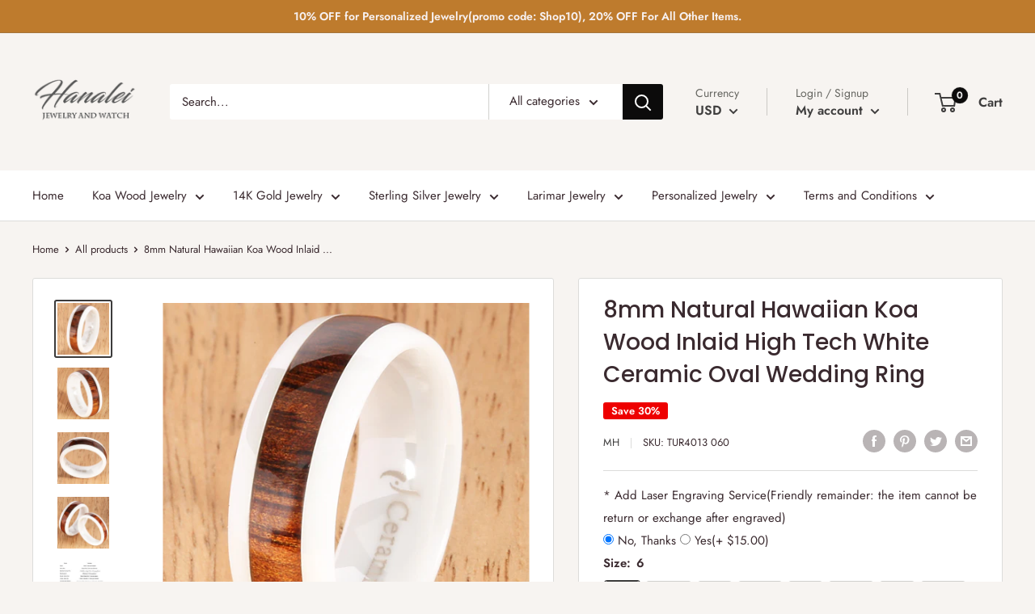

--- FILE ---
content_type: text/html; charset=utf-8
request_url: https://hanaleijeweler.com/products/8mm-natural-hawaiian-koa-wood-inlaid-high-tech-white-ceramic-oval-wedding-ring
body_size: 42018
content:
<!doctype html>

<html class="no-js" lang="en">
  <head>
    
    <!-- Global site tag (gtag.js) - Google Analytics -->
<script async src="https://www.googletagmanager.com/gtag/js?id=UA-113052305-1"></script>
<script>
  window.dataLayer = window.dataLayer || [];
  function gtag(){dataLayer.push(arguments);}
  gtag('js', new Date());

  gtag('config', 'UA-113052305-1');
</script>

    <meta charset="utf-8"> 
    <meta http-equiv="X-UA-Compatible" content="IE=edge,chrome=1">
    <meta name="viewport" content="width=device-width, initial-scale=1.0, height=device-height, minimum-scale=1.0, maximum-scale=1.0">
    <meta name="theme-color" content="#3c3b3b">
    <meta name="google-site-verification" content="o3DpkU93jDlefs_ijSGwyg7iBYSXm9bhMTkMTN2ve1Q" />
    
   <!-- Global site tag (gtag.js) - Google Ads: 819514401 -->
<script async src="https://www.googletagmanager.com/gtag/js?id=AW-819514401"></script>
<script>
  window.dataLayer = window.dataLayer || [];
  function gtag(){dataLayer.push(arguments);}
  gtag('js', new Date());

  gtag('config', 'AW-819514401');
</script>
    
    <!-- Google Tag Manager -->
<script>(function(w,d,s,l,i){w[l]=w[l]||[];w[l].push({'gtm.start':
new Date().getTime(),event:'gtm.js'});var f=d.getElementsByTagName(s)[0],
j=d.createElement(s),dl=l!='dataLayer'?'&l='+l:'';j.async=true;j.src=
'https://www.googletagmanager.com/gtm.js?id='+i+dl;f.parentNode.insertBefore(j,f);
})(window,document,'script','dataLayer','GTM-MXK5C4H');</script>
<!-- End Google Tag Manager --><title>white ceramic koa wood rings comfort fit &ndash; Hanalei Jeweler
</title><meta name="description" content="8mm High Tech White Ceramic Hawaiian Koa Wood Ring. Barrel Shape Comfort Fit. Free Gift Box. Free Shipping. 30 Days Return Policy. One Year Warranty."><link rel="canonical" href="https://hanaleijeweler.com/products/8mm-natural-hawaiian-koa-wood-inlaid-high-tech-white-ceramic-oval-wedding-ring"><link rel="shortcut icon" href="//hanaleijeweler.com/cdn/shop/files/32-32_48x48.png?v=1613683966" type="image/png"><link rel="preload" as="style" href="//hanaleijeweler.com/cdn/shop/t/9/assets/theme.scss.css?v=100732370851304331401765245556">

    <meta property="og:type" content="product">
  <meta property="og:title" content="8mm Natural Hawaiian Koa Wood Inlaid High Tech White Ceramic Oval Wedding Ring"><meta property="og:image" content="http://hanaleijeweler.com/cdn/shop/products/TUR40131_1024x.jpg?v=1527363927">
    <meta property="og:image:secure_url" content="https://hanaleijeweler.com/cdn/shop/products/TUR40131_1024x.jpg?v=1527363927"><meta property="og:image" content="http://hanaleijeweler.com/cdn/shop/products/TUR40132_1024x.jpg?v=1527363927">
    <meta property="og:image:secure_url" content="https://hanaleijeweler.com/cdn/shop/products/TUR40132_1024x.jpg?v=1527363927"><meta property="og:image" content="http://hanaleijeweler.com/cdn/shop/products/TUR40133_1024x.jpg?v=1527363927">
    <meta property="og:image:secure_url" content="https://hanaleijeweler.com/cdn/shop/products/TUR40133_1024x.jpg?v=1527363927"><meta property="product:price:amount" content="67.90">
  <meta property="product:price:currency" content="USD"><meta property="og:description" content="8mm High Tech White Ceramic Hawaiian Koa Wood Ring. Barrel Shape Comfort Fit. Free Gift Box. Free Shipping. 30 Days Return Policy. One Year Warranty."><meta property="og:url" content="https://hanaleijeweler.com/products/8mm-natural-hawaiian-koa-wood-inlaid-high-tech-white-ceramic-oval-wedding-ring">
<meta property="og:site_name" content="Hanalei Jeweler"><meta name="twitter:card" content="summary"><meta name="twitter:title" content="8mm Natural Hawaiian Koa Wood Inlaid High Tech White Ceramic Oval Wedding Ring">
  <meta name="twitter:description" content="8mm Natural Hawaiian Koa Wood Inlaid High Tech White Ceramic Oval Wedding Ring Item Number: TUR4013 Material: High Tech Ceramic and Koa Wood Band Width: 8mm Feature: Waterproof, Comfort Fit This beautiful ring is made from Natual Hawaiian Koa Wood inlaid in High Tech Ceramic. High Tech Ceramic is very strong, highly durable and metal free. The wood comes with a layer of resin which makes the ring waterproof. Price and Quality Guaranteed Shipping:Most orders will be shipped out the NEXT BUSINESS DAY with a choice of USPS shipping options. It will take about 3-5 business days for delivery.Additional charges will be applied for expedited services.Return and Exchange:You may return your order withing 30 Days if you are not satisfied with your purchase or exchange the item for a different size.**For all exchanges shipping fees will be the customers responsibility.****Buyer">
  <meta name="twitter:image" content="https://hanaleijeweler.com/cdn/shop/products/TUR40131_600x600_crop_center.jpg?v=1527363927">
<link rel="preconnect" href="//fonts.shopifycdn.com">
    <link rel="dns-prefetch" href="//productreviews.shopifycdn.com">
    <link rel="dns-prefetch" href="//maps.googleapis.com">
    <link rel="dns-prefetch" href="//maps.gstatic.com">

    <script>window.performance && window.performance.mark && window.performance.mark('shopify.content_for_header.start');</script><meta name="google-site-verification" content="D8MukXEi1nAIuHoc9mXn4MfrvHbVFLMkpBBYNigUi6U">
<meta name="google-site-verification" content="R8yIv8YC9sAZVNouBVN_NUK533cN5dXLc5f2wc2wxEg">
<meta id="shopify-digital-wallet" name="shopify-digital-wallet" content="/28100344/digital_wallets/dialog">
<meta name="shopify-checkout-api-token" content="292e8fa473c47dd14af1433206a7cb71">
<meta id="in-context-paypal-metadata" data-shop-id="28100344" data-venmo-supported="false" data-environment="production" data-locale="en_US" data-paypal-v4="true" data-currency="USD">
<link rel="alternate" type="application/json+oembed" href="https://hanaleijeweler.com/products/8mm-natural-hawaiian-koa-wood-inlaid-high-tech-white-ceramic-oval-wedding-ring.oembed">
<script async="async" src="/checkouts/internal/preloads.js?locale=en-US"></script>
<link rel="preconnect" href="https://shop.app" crossorigin="anonymous">
<script async="async" src="https://shop.app/checkouts/internal/preloads.js?locale=en-US&shop_id=28100344" crossorigin="anonymous"></script>
<script id="apple-pay-shop-capabilities" type="application/json">{"shopId":28100344,"countryCode":"US","currencyCode":"USD","merchantCapabilities":["supports3DS"],"merchantId":"gid:\/\/shopify\/Shop\/28100344","merchantName":"Hanalei Jeweler","requiredBillingContactFields":["postalAddress","email","phone"],"requiredShippingContactFields":["postalAddress","email","phone"],"shippingType":"shipping","supportedNetworks":["visa","masterCard","amex","discover","elo","jcb"],"total":{"type":"pending","label":"Hanalei Jeweler","amount":"1.00"},"shopifyPaymentsEnabled":true,"supportsSubscriptions":true}</script>
<script id="shopify-features" type="application/json">{"accessToken":"292e8fa473c47dd14af1433206a7cb71","betas":["rich-media-storefront-analytics"],"domain":"hanaleijeweler.com","predictiveSearch":true,"shopId":28100344,"locale":"en"}</script>
<script>var Shopify = Shopify || {};
Shopify.shop = "hanalei-jeweler.myshopify.com";
Shopify.locale = "en";
Shopify.currency = {"active":"USD","rate":"1.0"};
Shopify.country = "US";
Shopify.theme = {"name":"Warehouse with Installments message","id":126022090863,"schema_name":"Warehouse","schema_version":"1.7.4","theme_store_id":871,"role":"main"};
Shopify.theme.handle = "null";
Shopify.theme.style = {"id":null,"handle":null};
Shopify.cdnHost = "hanaleijeweler.com/cdn";
Shopify.routes = Shopify.routes || {};
Shopify.routes.root = "/";</script>
<script type="module">!function(o){(o.Shopify=o.Shopify||{}).modules=!0}(window);</script>
<script>!function(o){function n(){var o=[];function n(){o.push(Array.prototype.slice.apply(arguments))}return n.q=o,n}var t=o.Shopify=o.Shopify||{};t.loadFeatures=n(),t.autoloadFeatures=n()}(window);</script>
<script>
  window.ShopifyPay = window.ShopifyPay || {};
  window.ShopifyPay.apiHost = "shop.app\/pay";
  window.ShopifyPay.redirectState = null;
</script>
<script id="shop-js-analytics" type="application/json">{"pageType":"product"}</script>
<script defer="defer" async type="module" src="//hanaleijeweler.com/cdn/shopifycloud/shop-js/modules/v2/client.init-shop-cart-sync_BN7fPSNr.en.esm.js"></script>
<script defer="defer" async type="module" src="//hanaleijeweler.com/cdn/shopifycloud/shop-js/modules/v2/chunk.common_Cbph3Kss.esm.js"></script>
<script defer="defer" async type="module" src="//hanaleijeweler.com/cdn/shopifycloud/shop-js/modules/v2/chunk.modal_DKumMAJ1.esm.js"></script>
<script type="module">
  await import("//hanaleijeweler.com/cdn/shopifycloud/shop-js/modules/v2/client.init-shop-cart-sync_BN7fPSNr.en.esm.js");
await import("//hanaleijeweler.com/cdn/shopifycloud/shop-js/modules/v2/chunk.common_Cbph3Kss.esm.js");
await import("//hanaleijeweler.com/cdn/shopifycloud/shop-js/modules/v2/chunk.modal_DKumMAJ1.esm.js");

  window.Shopify.SignInWithShop?.initShopCartSync?.({"fedCMEnabled":true,"windoidEnabled":true});

</script>
<script defer="defer" async type="module" src="//hanaleijeweler.com/cdn/shopifycloud/shop-js/modules/v2/client.payment-terms_BxzfvcZJ.en.esm.js"></script>
<script defer="defer" async type="module" src="//hanaleijeweler.com/cdn/shopifycloud/shop-js/modules/v2/chunk.common_Cbph3Kss.esm.js"></script>
<script defer="defer" async type="module" src="//hanaleijeweler.com/cdn/shopifycloud/shop-js/modules/v2/chunk.modal_DKumMAJ1.esm.js"></script>
<script type="module">
  await import("//hanaleijeweler.com/cdn/shopifycloud/shop-js/modules/v2/client.payment-terms_BxzfvcZJ.en.esm.js");
await import("//hanaleijeweler.com/cdn/shopifycloud/shop-js/modules/v2/chunk.common_Cbph3Kss.esm.js");
await import("//hanaleijeweler.com/cdn/shopifycloud/shop-js/modules/v2/chunk.modal_DKumMAJ1.esm.js");

  
</script>
<script>
  window.Shopify = window.Shopify || {};
  if (!window.Shopify.featureAssets) window.Shopify.featureAssets = {};
  window.Shopify.featureAssets['shop-js'] = {"shop-cart-sync":["modules/v2/client.shop-cart-sync_CJVUk8Jm.en.esm.js","modules/v2/chunk.common_Cbph3Kss.esm.js","modules/v2/chunk.modal_DKumMAJ1.esm.js"],"init-fed-cm":["modules/v2/client.init-fed-cm_7Fvt41F4.en.esm.js","modules/v2/chunk.common_Cbph3Kss.esm.js","modules/v2/chunk.modal_DKumMAJ1.esm.js"],"init-shop-email-lookup-coordinator":["modules/v2/client.init-shop-email-lookup-coordinator_Cc088_bR.en.esm.js","modules/v2/chunk.common_Cbph3Kss.esm.js","modules/v2/chunk.modal_DKumMAJ1.esm.js"],"init-windoid":["modules/v2/client.init-windoid_hPopwJRj.en.esm.js","modules/v2/chunk.common_Cbph3Kss.esm.js","modules/v2/chunk.modal_DKumMAJ1.esm.js"],"shop-button":["modules/v2/client.shop-button_B0jaPSNF.en.esm.js","modules/v2/chunk.common_Cbph3Kss.esm.js","modules/v2/chunk.modal_DKumMAJ1.esm.js"],"shop-cash-offers":["modules/v2/client.shop-cash-offers_DPIskqss.en.esm.js","modules/v2/chunk.common_Cbph3Kss.esm.js","modules/v2/chunk.modal_DKumMAJ1.esm.js"],"shop-toast-manager":["modules/v2/client.shop-toast-manager_CK7RT69O.en.esm.js","modules/v2/chunk.common_Cbph3Kss.esm.js","modules/v2/chunk.modal_DKumMAJ1.esm.js"],"init-shop-cart-sync":["modules/v2/client.init-shop-cart-sync_BN7fPSNr.en.esm.js","modules/v2/chunk.common_Cbph3Kss.esm.js","modules/v2/chunk.modal_DKumMAJ1.esm.js"],"init-customer-accounts-sign-up":["modules/v2/client.init-customer-accounts-sign-up_CfPf4CXf.en.esm.js","modules/v2/client.shop-login-button_DeIztwXF.en.esm.js","modules/v2/chunk.common_Cbph3Kss.esm.js","modules/v2/chunk.modal_DKumMAJ1.esm.js"],"pay-button":["modules/v2/client.pay-button_CgIwFSYN.en.esm.js","modules/v2/chunk.common_Cbph3Kss.esm.js","modules/v2/chunk.modal_DKumMAJ1.esm.js"],"init-customer-accounts":["modules/v2/client.init-customer-accounts_DQ3x16JI.en.esm.js","modules/v2/client.shop-login-button_DeIztwXF.en.esm.js","modules/v2/chunk.common_Cbph3Kss.esm.js","modules/v2/chunk.modal_DKumMAJ1.esm.js"],"avatar":["modules/v2/client.avatar_BTnouDA3.en.esm.js"],"init-shop-for-new-customer-accounts":["modules/v2/client.init-shop-for-new-customer-accounts_CsZy_esa.en.esm.js","modules/v2/client.shop-login-button_DeIztwXF.en.esm.js","modules/v2/chunk.common_Cbph3Kss.esm.js","modules/v2/chunk.modal_DKumMAJ1.esm.js"],"shop-follow-button":["modules/v2/client.shop-follow-button_BRMJjgGd.en.esm.js","modules/v2/chunk.common_Cbph3Kss.esm.js","modules/v2/chunk.modal_DKumMAJ1.esm.js"],"checkout-modal":["modules/v2/client.checkout-modal_B9Drz_yf.en.esm.js","modules/v2/chunk.common_Cbph3Kss.esm.js","modules/v2/chunk.modal_DKumMAJ1.esm.js"],"shop-login-button":["modules/v2/client.shop-login-button_DeIztwXF.en.esm.js","modules/v2/chunk.common_Cbph3Kss.esm.js","modules/v2/chunk.modal_DKumMAJ1.esm.js"],"lead-capture":["modules/v2/client.lead-capture_DXYzFM3R.en.esm.js","modules/v2/chunk.common_Cbph3Kss.esm.js","modules/v2/chunk.modal_DKumMAJ1.esm.js"],"shop-login":["modules/v2/client.shop-login_CA5pJqmO.en.esm.js","modules/v2/chunk.common_Cbph3Kss.esm.js","modules/v2/chunk.modal_DKumMAJ1.esm.js"],"payment-terms":["modules/v2/client.payment-terms_BxzfvcZJ.en.esm.js","modules/v2/chunk.common_Cbph3Kss.esm.js","modules/v2/chunk.modal_DKumMAJ1.esm.js"]};
</script>
<script>(function() {
  var isLoaded = false;
  function asyncLoad() {
    if (isLoaded) return;
    isLoaded = true;
    var urls = ["\/\/d1liekpayvooaz.cloudfront.net\/apps\/customizery\/customizery.js?shop=hanalei-jeweler.myshopify.com"];
    for (var i = 0; i < urls.length; i++) {
      var s = document.createElement('script');
      s.type = 'text/javascript';
      s.async = true;
      s.src = urls[i];
      var x = document.getElementsByTagName('script')[0];
      x.parentNode.insertBefore(s, x);
    }
  };
  if(window.attachEvent) {
    window.attachEvent('onload', asyncLoad);
  } else {
    window.addEventListener('load', asyncLoad, false);
  }
})();</script>
<script id="__st">var __st={"a":28100344,"offset":-36000,"reqid":"fc01554d-02c5-4c26-97ea-187b3c6f5b55-1769762688","pageurl":"hanaleijeweler.com\/products\/8mm-natural-hawaiian-koa-wood-inlaid-high-tech-white-ceramic-oval-wedding-ring","u":"959c0b547baa","p":"product","rtyp":"product","rid":713321087020};</script>
<script>window.ShopifyPaypalV4VisibilityTracking = true;</script>
<script id="captcha-bootstrap">!function(){'use strict';const t='contact',e='account',n='new_comment',o=[[t,t],['blogs',n],['comments',n],[t,'customer']],c=[[e,'customer_login'],[e,'guest_login'],[e,'recover_customer_password'],[e,'create_customer']],r=t=>t.map((([t,e])=>`form[action*='/${t}']:not([data-nocaptcha='true']) input[name='form_type'][value='${e}']`)).join(','),a=t=>()=>t?[...document.querySelectorAll(t)].map((t=>t.form)):[];function s(){const t=[...o],e=r(t);return a(e)}const i='password',u='form_key',d=['recaptcha-v3-token','g-recaptcha-response','h-captcha-response',i],f=()=>{try{return window.sessionStorage}catch{return}},m='__shopify_v',_=t=>t.elements[u];function p(t,e,n=!1){try{const o=window.sessionStorage,c=JSON.parse(o.getItem(e)),{data:r}=function(t){const{data:e,action:n}=t;return t[m]||n?{data:e,action:n}:{data:t,action:n}}(c);for(const[e,n]of Object.entries(r))t.elements[e]&&(t.elements[e].value=n);n&&o.removeItem(e)}catch(o){console.error('form repopulation failed',{error:o})}}const l='form_type',E='cptcha';function T(t){t.dataset[E]=!0}const w=window,h=w.document,L='Shopify',v='ce_forms',y='captcha';let A=!1;((t,e)=>{const n=(g='f06e6c50-85a8-45c8-87d0-21a2b65856fe',I='https://cdn.shopify.com/shopifycloud/storefront-forms-hcaptcha/ce_storefront_forms_captcha_hcaptcha.v1.5.2.iife.js',D={infoText:'Protected by hCaptcha',privacyText:'Privacy',termsText:'Terms'},(t,e,n)=>{const o=w[L][v],c=o.bindForm;if(c)return c(t,g,e,D).then(n);var r;o.q.push([[t,g,e,D],n]),r=I,A||(h.body.append(Object.assign(h.createElement('script'),{id:'captcha-provider',async:!0,src:r})),A=!0)});var g,I,D;w[L]=w[L]||{},w[L][v]=w[L][v]||{},w[L][v].q=[],w[L][y]=w[L][y]||{},w[L][y].protect=function(t,e){n(t,void 0,e),T(t)},Object.freeze(w[L][y]),function(t,e,n,w,h,L){const[v,y,A,g]=function(t,e,n){const i=e?o:[],u=t?c:[],d=[...i,...u],f=r(d),m=r(i),_=r(d.filter((([t,e])=>n.includes(e))));return[a(f),a(m),a(_),s()]}(w,h,L),I=t=>{const e=t.target;return e instanceof HTMLFormElement?e:e&&e.form},D=t=>v().includes(t);t.addEventListener('submit',(t=>{const e=I(t);if(!e)return;const n=D(e)&&!e.dataset.hcaptchaBound&&!e.dataset.recaptchaBound,o=_(e),c=g().includes(e)&&(!o||!o.value);(n||c)&&t.preventDefault(),c&&!n&&(function(t){try{if(!f())return;!function(t){const e=f();if(!e)return;const n=_(t);if(!n)return;const o=n.value;o&&e.removeItem(o)}(t);const e=Array.from(Array(32),(()=>Math.random().toString(36)[2])).join('');!function(t,e){_(t)||t.append(Object.assign(document.createElement('input'),{type:'hidden',name:u})),t.elements[u].value=e}(t,e),function(t,e){const n=f();if(!n)return;const o=[...t.querySelectorAll(`input[type='${i}']`)].map((({name:t})=>t)),c=[...d,...o],r={};for(const[a,s]of new FormData(t).entries())c.includes(a)||(r[a]=s);n.setItem(e,JSON.stringify({[m]:1,action:t.action,data:r}))}(t,e)}catch(e){console.error('failed to persist form',e)}}(e),e.submit())}));const S=(t,e)=>{t&&!t.dataset[E]&&(n(t,e.some((e=>e===t))),T(t))};for(const o of['focusin','change'])t.addEventListener(o,(t=>{const e=I(t);D(e)&&S(e,y())}));const B=e.get('form_key'),M=e.get(l),P=B&&M;t.addEventListener('DOMContentLoaded',(()=>{const t=y();if(P)for(const e of t)e.elements[l].value===M&&p(e,B);[...new Set([...A(),...v().filter((t=>'true'===t.dataset.shopifyCaptcha))])].forEach((e=>S(e,t)))}))}(h,new URLSearchParams(w.location.search),n,t,e,['guest_login'])})(!0,!0)}();</script>
<script integrity="sha256-4kQ18oKyAcykRKYeNunJcIwy7WH5gtpwJnB7kiuLZ1E=" data-source-attribution="shopify.loadfeatures" defer="defer" src="//hanaleijeweler.com/cdn/shopifycloud/storefront/assets/storefront/load_feature-a0a9edcb.js" crossorigin="anonymous"></script>
<script crossorigin="anonymous" defer="defer" src="//hanaleijeweler.com/cdn/shopifycloud/storefront/assets/shopify_pay/storefront-65b4c6d7.js?v=20250812"></script>
<script data-source-attribution="shopify.dynamic_checkout.dynamic.init">var Shopify=Shopify||{};Shopify.PaymentButton=Shopify.PaymentButton||{isStorefrontPortableWallets:!0,init:function(){window.Shopify.PaymentButton.init=function(){};var t=document.createElement("script");t.src="https://hanaleijeweler.com/cdn/shopifycloud/portable-wallets/latest/portable-wallets.en.js",t.type="module",document.head.appendChild(t)}};
</script>
<script data-source-attribution="shopify.dynamic_checkout.buyer_consent">
  function portableWalletsHideBuyerConsent(e){var t=document.getElementById("shopify-buyer-consent"),n=document.getElementById("shopify-subscription-policy-button");t&&n&&(t.classList.add("hidden"),t.setAttribute("aria-hidden","true"),n.removeEventListener("click",e))}function portableWalletsShowBuyerConsent(e){var t=document.getElementById("shopify-buyer-consent"),n=document.getElementById("shopify-subscription-policy-button");t&&n&&(t.classList.remove("hidden"),t.removeAttribute("aria-hidden"),n.addEventListener("click",e))}window.Shopify?.PaymentButton&&(window.Shopify.PaymentButton.hideBuyerConsent=portableWalletsHideBuyerConsent,window.Shopify.PaymentButton.showBuyerConsent=portableWalletsShowBuyerConsent);
</script>
<script data-source-attribution="shopify.dynamic_checkout.cart.bootstrap">document.addEventListener("DOMContentLoaded",(function(){function t(){return document.querySelector("shopify-accelerated-checkout-cart, shopify-accelerated-checkout")}if(t())Shopify.PaymentButton.init();else{new MutationObserver((function(e,n){t()&&(Shopify.PaymentButton.init(),n.disconnect())})).observe(document.body,{childList:!0,subtree:!0})}}));
</script>
<link id="shopify-accelerated-checkout-styles" rel="stylesheet" media="screen" href="https://hanaleijeweler.com/cdn/shopifycloud/portable-wallets/latest/accelerated-checkout-backwards-compat.css" crossorigin="anonymous">
<style id="shopify-accelerated-checkout-cart">
        #shopify-buyer-consent {
  margin-top: 1em;
  display: inline-block;
  width: 100%;
}

#shopify-buyer-consent.hidden {
  display: none;
}

#shopify-subscription-policy-button {
  background: none;
  border: none;
  padding: 0;
  text-decoration: underline;
  font-size: inherit;
  cursor: pointer;
}

#shopify-subscription-policy-button::before {
  box-shadow: none;
}

      </style>

<script>window.performance && window.performance.mark && window.performance.mark('shopify.content_for_header.end');</script>

<script>
    window.BOLD = window.BOLD || {};
        window.BOLD.options = window.BOLD.options || {};
        window.BOLD.options.settings = window.BOLD.options.settings || {};
        window.BOLD.options.settings.v1_variant_mode = window.BOLD.options.settings.v1_variant_mode || true;
        window.BOLD.options.settings.hybrid_fix_auto_insert_inputs =
        window.BOLD.options.settings.hybrid_fix_auto_insert_inputs || true;
</script>

<script>window.BOLD = window.BOLD || {};
    window.BOLD.common = window.BOLD.common || {};
    window.BOLD.common.Shopify = window.BOLD.common.Shopify || {};
    window.BOLD.common.Shopify.shop = {
      domain: 'hanaleijeweler.com',
      permanent_domain: 'hanalei-jeweler.myshopify.com',
      url: 'https://hanaleijeweler.com',
      secure_url: 'https://hanaleijeweler.com',
      money_format: "${{amount}}",
      currency: "USD"
    };
    window.BOLD.common.Shopify.customer = {
      id: null,
      tags: null,
    };
    window.BOLD.common.Shopify.cart = {"note":null,"attributes":{},"original_total_price":0,"total_price":0,"total_discount":0,"total_weight":0.0,"item_count":0,"items":[],"requires_shipping":false,"currency":"USD","items_subtotal_price":0,"cart_level_discount_applications":[],"checkout_charge_amount":0};
    window.BOLD.common.template = 'product';window.BOLD.common.Shopify.formatMoney = function(money, format) {
        function n(t, e) {
            return "undefined" == typeof t ? e : t
        }
        function r(t, e, r, i) {
            if (e = n(e, 2),
                r = n(r, ","),
                i = n(i, "."),
            isNaN(t) || null == t)
                return 0;
            t = (t / 100).toFixed(e);
            var o = t.split(".")
                , a = o[0].replace(/(\d)(?=(\d\d\d)+(?!\d))/g, "$1" + r)
                , s = o[1] ? i + o[1] : "";
            return a + s
        }
        "string" == typeof money && (money = money.replace(".", ""));
        var i = ""
            , o = /\{\{\s*(\w+)\s*\}\}/
            , a = format || window.BOLD.common.Shopify.shop.money_format || window.Shopify.money_format || "$ {{ amount }}";
        switch (a.match(o)[1]) {
            case "amount":
                i = r(money, 2, ",", ".");
                break;
            case "amount_no_decimals":
                i = r(money, 0, ",", ".");
                break;
            case "amount_with_comma_separator":
                i = r(money, 2, ".", ",");
                break;
            case "amount_no_decimals_with_comma_separator":
                i = r(money, 0, ".", ",");
                break;
            case "amount_with_space_separator":
                i = r(money, 2, " ", ",");
                break;
            case "amount_no_decimals_with_space_separator":
                i = r(money, 0, " ", ",");
                break;
            case "amount_with_apostrophe_separator":
                i = r(money, 2, "'", ".");
                break;
        }
        return a.replace(o, i);
    };
    window.BOLD.common.Shopify.saveProduct = function (handle, product) {
      if (typeof handle === 'string' && typeof window.BOLD.common.Shopify.products[handle] === 'undefined') {
        if (typeof product === 'number') {
          window.BOLD.common.Shopify.handles[product] = handle;
          product = { id: product };
        }
        window.BOLD.common.Shopify.products[handle] = product;
      }
    };
    window.BOLD.common.Shopify.saveVariant = function (variant_id, variant) {
      if (typeof variant_id === 'number' && typeof window.BOLD.common.Shopify.variants[variant_id] === 'undefined') {
        window.BOLD.common.Shopify.variants[variant_id] = variant;
      }
    };window.BOLD.common.Shopify.products = window.BOLD.common.Shopify.products || {};
    window.BOLD.common.Shopify.variants = window.BOLD.common.Shopify.variants || {};
    window.BOLD.common.Shopify.handles = window.BOLD.common.Shopify.handles || {};window.BOLD.common.Shopify.handle = "8mm-natural-hawaiian-koa-wood-inlaid-high-tech-white-ceramic-oval-wedding-ring"
window.BOLD.common.Shopify.saveProduct("8mm-natural-hawaiian-koa-wood-inlaid-high-tech-white-ceramic-oval-wedding-ring", 713321087020);window.BOLD.common.Shopify.saveVariant(14026056040492, { product_id: 713321087020, product_handle: "8mm-natural-hawaiian-koa-wood-inlaid-high-tech-white-ceramic-oval-wedding-ring", price: 6790, group_id: '', csp_metafield: {}});window.BOLD.common.Shopify.saveVariant(14026056073260, { product_id: 713321087020, product_handle: "8mm-natural-hawaiian-koa-wood-inlaid-high-tech-white-ceramic-oval-wedding-ring", price: 6790, group_id: '', csp_metafield: {}});window.BOLD.common.Shopify.saveVariant(14026056106028, { product_id: 713321087020, product_handle: "8mm-natural-hawaiian-koa-wood-inlaid-high-tech-white-ceramic-oval-wedding-ring", price: 6790, group_id: '', csp_metafield: {}});window.BOLD.common.Shopify.saveVariant(14026056138796, { product_id: 713321087020, product_handle: "8mm-natural-hawaiian-koa-wood-inlaid-high-tech-white-ceramic-oval-wedding-ring", price: 6790, group_id: '', csp_metafield: {}});window.BOLD.common.Shopify.saveVariant(14026056171564, { product_id: 713321087020, product_handle: "8mm-natural-hawaiian-koa-wood-inlaid-high-tech-white-ceramic-oval-wedding-ring", price: 6790, group_id: '', csp_metafield: {}});window.BOLD.common.Shopify.saveVariant(14026056204332, { product_id: 713321087020, product_handle: "8mm-natural-hawaiian-koa-wood-inlaid-high-tech-white-ceramic-oval-wedding-ring", price: 6790, group_id: '', csp_metafield: {}});window.BOLD.common.Shopify.saveVariant(14026056237100, { product_id: 713321087020, product_handle: "8mm-natural-hawaiian-koa-wood-inlaid-high-tech-white-ceramic-oval-wedding-ring", price: 6790, group_id: '', csp_metafield: {}});window.BOLD.common.Shopify.saveVariant(14026056269868, { product_id: 713321087020, product_handle: "8mm-natural-hawaiian-koa-wood-inlaid-high-tech-white-ceramic-oval-wedding-ring", price: 6790, group_id: '', csp_metafield: {}});window.BOLD.common.Shopify.saveVariant(14026056302636, { product_id: 713321087020, product_handle: "8mm-natural-hawaiian-koa-wood-inlaid-high-tech-white-ceramic-oval-wedding-ring", price: 6790, group_id: '', csp_metafield: {}});window.BOLD.common.Shopify.saveVariant(14026056368172, { product_id: 713321087020, product_handle: "8mm-natural-hawaiian-koa-wood-inlaid-high-tech-white-ceramic-oval-wedding-ring", price: 6790, group_id: '', csp_metafield: {}});window.BOLD.common.Shopify.saveVariant(14026056400940, { product_id: 713321087020, product_handle: "8mm-natural-hawaiian-koa-wood-inlaid-high-tech-white-ceramic-oval-wedding-ring", price: 6790, group_id: '', csp_metafield: {}});window.BOLD.common.Shopify.saveVariant(14026056433708, { product_id: 713321087020, product_handle: "8mm-natural-hawaiian-koa-wood-inlaid-high-tech-white-ceramic-oval-wedding-ring", price: 6790, group_id: '', csp_metafield: {}});window.BOLD.common.Shopify.saveVariant(14026056466476, { product_id: 713321087020, product_handle: "8mm-natural-hawaiian-koa-wood-inlaid-high-tech-white-ceramic-oval-wedding-ring", price: 6790, group_id: '', csp_metafield: {}});window.BOLD.common.Shopify.saveVariant(14026056499244, { product_id: 713321087020, product_handle: "8mm-natural-hawaiian-koa-wood-inlaid-high-tech-white-ceramic-oval-wedding-ring", price: 6790, group_id: '', csp_metafield: {}});window.BOLD.common.Shopify.saveVariant(14026056532012, { product_id: 713321087020, product_handle: "8mm-natural-hawaiian-koa-wood-inlaid-high-tech-white-ceramic-oval-wedding-ring", price: 6790, group_id: '', csp_metafield: {}});window.BOLD.common.Shopify.saveVariant(14026056564780, { product_id: 713321087020, product_handle: "8mm-natural-hawaiian-koa-wood-inlaid-high-tech-white-ceramic-oval-wedding-ring", price: 6790, group_id: '', csp_metafield: {}});window.BOLD.common.Shopify.saveVariant(14026056597548, { product_id: 713321087020, product_handle: "8mm-natural-hawaiian-koa-wood-inlaid-high-tech-white-ceramic-oval-wedding-ring", price: 6790, group_id: '', csp_metafield: {}});window.BOLD.apps_installed = {"Product Options":2} || {};window.BOLD.common.Shopify.metafields = window.BOLD.common.Shopify.metafields || {};window.BOLD.common.Shopify.metafields["bold_rp"] = {};window.BOLD.common.Shopify.metafields["bold_csp_defaults"] = {};window.BOLD.common.cacheParams = window.BOLD.common.cacheParams || {};
    window.BOLD.common.cacheParams.options = 1608089286;
</script><link href="//hanaleijeweler.com/cdn/shop/t/9/assets/bold-options.css?v=7172983441933219991642461064" rel="stylesheet" type="text/css" media="all" />


    
  <script type="application/ld+json">
  {
    "@context": "http://schema.org",
    "@type": "Product",
    "offers": [{
          "@type": "Offer",
          "name": "6",
          "availability":"https://schema.org/InStock",
          "price": 67.9,
          "priceCurrency": "USD",
          "priceValidUntil": "2026-02-08","sku": "TUR4013 060","url": "/products/8mm-natural-hawaiian-koa-wood-inlaid-high-tech-white-ceramic-oval-wedding-ring/products/8mm-natural-hawaiian-koa-wood-inlaid-high-tech-white-ceramic-oval-wedding-ring?variant=14026056040492"
        },
{
          "@type": "Offer",
          "name": "6.5",
          "availability":"https://schema.org/InStock",
          "price": 67.9,
          "priceCurrency": "USD",
          "priceValidUntil": "2026-02-08","sku": "TUR4013 065","url": "/products/8mm-natural-hawaiian-koa-wood-inlaid-high-tech-white-ceramic-oval-wedding-ring/products/8mm-natural-hawaiian-koa-wood-inlaid-high-tech-white-ceramic-oval-wedding-ring?variant=14026056073260"
        },
{
          "@type": "Offer",
          "name": "7",
          "availability":"https://schema.org/InStock",
          "price": 67.9,
          "priceCurrency": "USD",
          "priceValidUntil": "2026-02-08","sku": "TUR4013 070","url": "/products/8mm-natural-hawaiian-koa-wood-inlaid-high-tech-white-ceramic-oval-wedding-ring/products/8mm-natural-hawaiian-koa-wood-inlaid-high-tech-white-ceramic-oval-wedding-ring?variant=14026056106028"
        },
{
          "@type": "Offer",
          "name": "7.5",
          "availability":"https://schema.org/InStock",
          "price": 67.9,
          "priceCurrency": "USD",
          "priceValidUntil": "2026-02-08","sku": "TUR4013 075","url": "/products/8mm-natural-hawaiian-koa-wood-inlaid-high-tech-white-ceramic-oval-wedding-ring/products/8mm-natural-hawaiian-koa-wood-inlaid-high-tech-white-ceramic-oval-wedding-ring?variant=14026056138796"
        },
{
          "@type": "Offer",
          "name": "8",
          "availability":"https://schema.org/OutOfStock",
          "price": 67.9,
          "priceCurrency": "USD",
          "priceValidUntil": "2026-02-08","sku": "TUR4013 080","url": "/products/8mm-natural-hawaiian-koa-wood-inlaid-high-tech-white-ceramic-oval-wedding-ring/products/8mm-natural-hawaiian-koa-wood-inlaid-high-tech-white-ceramic-oval-wedding-ring?variant=14026056171564"
        },
{
          "@type": "Offer",
          "name": "8.5",
          "availability":"https://schema.org/InStock",
          "price": 67.9,
          "priceCurrency": "USD",
          "priceValidUntil": "2026-02-08","sku": "TUR4013 085","url": "/products/8mm-natural-hawaiian-koa-wood-inlaid-high-tech-white-ceramic-oval-wedding-ring/products/8mm-natural-hawaiian-koa-wood-inlaid-high-tech-white-ceramic-oval-wedding-ring?variant=14026056204332"
        },
{
          "@type": "Offer",
          "name": "9",
          "availability":"https://schema.org/InStock",
          "price": 67.9,
          "priceCurrency": "USD",
          "priceValidUntil": "2026-02-08","sku": "TUR4013 090","url": "/products/8mm-natural-hawaiian-koa-wood-inlaid-high-tech-white-ceramic-oval-wedding-ring/products/8mm-natural-hawaiian-koa-wood-inlaid-high-tech-white-ceramic-oval-wedding-ring?variant=14026056237100"
        },
{
          "@type": "Offer",
          "name": "9.5",
          "availability":"https://schema.org/InStock",
          "price": 67.9,
          "priceCurrency": "USD",
          "priceValidUntil": "2026-02-08","sku": "TUR4013 095","url": "/products/8mm-natural-hawaiian-koa-wood-inlaid-high-tech-white-ceramic-oval-wedding-ring/products/8mm-natural-hawaiian-koa-wood-inlaid-high-tech-white-ceramic-oval-wedding-ring?variant=14026056269868"
        },
{
          "@type": "Offer",
          "name": "10",
          "availability":"https://schema.org/OutOfStock",
          "price": 67.9,
          "priceCurrency": "USD",
          "priceValidUntil": "2026-02-08","sku": "TUR4013 100","url": "/products/8mm-natural-hawaiian-koa-wood-inlaid-high-tech-white-ceramic-oval-wedding-ring/products/8mm-natural-hawaiian-koa-wood-inlaid-high-tech-white-ceramic-oval-wedding-ring?variant=14026056302636"
        },
{
          "@type": "Offer",
          "name": "10.5",
          "availability":"https://schema.org/InStock",
          "price": 67.9,
          "priceCurrency": "USD",
          "priceValidUntil": "2026-02-08","sku": "TUR4013 105","url": "/products/8mm-natural-hawaiian-koa-wood-inlaid-high-tech-white-ceramic-oval-wedding-ring/products/8mm-natural-hawaiian-koa-wood-inlaid-high-tech-white-ceramic-oval-wedding-ring?variant=14026056368172"
        },
{
          "@type": "Offer",
          "name": "11",
          "availability":"https://schema.org/OutOfStock",
          "price": 67.9,
          "priceCurrency": "USD",
          "priceValidUntil": "2026-02-08","sku": "TUR4013 110","url": "/products/8mm-natural-hawaiian-koa-wood-inlaid-high-tech-white-ceramic-oval-wedding-ring/products/8mm-natural-hawaiian-koa-wood-inlaid-high-tech-white-ceramic-oval-wedding-ring?variant=14026056400940"
        },
{
          "@type": "Offer",
          "name": "11.5",
          "availability":"https://schema.org/InStock",
          "price": 67.9,
          "priceCurrency": "USD",
          "priceValidUntil": "2026-02-08","sku": "TUR4013 115","url": "/products/8mm-natural-hawaiian-koa-wood-inlaid-high-tech-white-ceramic-oval-wedding-ring/products/8mm-natural-hawaiian-koa-wood-inlaid-high-tech-white-ceramic-oval-wedding-ring?variant=14026056433708"
        },
{
          "@type": "Offer",
          "name": "12",
          "availability":"https://schema.org/OutOfStock",
          "price": 67.9,
          "priceCurrency": "USD",
          "priceValidUntil": "2026-02-08","sku": "TUR4013 120","url": "/products/8mm-natural-hawaiian-koa-wood-inlaid-high-tech-white-ceramic-oval-wedding-ring/products/8mm-natural-hawaiian-koa-wood-inlaid-high-tech-white-ceramic-oval-wedding-ring?variant=14026056466476"
        },
{
          "@type": "Offer",
          "name": "12.5",
          "availability":"https://schema.org/InStock",
          "price": 67.9,
          "priceCurrency": "USD",
          "priceValidUntil": "2026-02-08","sku": "TUR4013 125","url": "/products/8mm-natural-hawaiian-koa-wood-inlaid-high-tech-white-ceramic-oval-wedding-ring/products/8mm-natural-hawaiian-koa-wood-inlaid-high-tech-white-ceramic-oval-wedding-ring?variant=14026056499244"
        },
{
          "@type": "Offer",
          "name": "13",
          "availability":"https://schema.org/InStock",
          "price": 67.9,
          "priceCurrency": "USD",
          "priceValidUntil": "2026-02-08","sku": "TUR4013 130","url": "/products/8mm-natural-hawaiian-koa-wood-inlaid-high-tech-white-ceramic-oval-wedding-ring/products/8mm-natural-hawaiian-koa-wood-inlaid-high-tech-white-ceramic-oval-wedding-ring?variant=14026056532012"
        },
{
          "@type": "Offer",
          "name": "13.5",
          "availability":"https://schema.org/InStock",
          "price": 67.9,
          "priceCurrency": "USD",
          "priceValidUntil": "2026-02-08","sku": "TUR4013 135","url": "/products/8mm-natural-hawaiian-koa-wood-inlaid-high-tech-white-ceramic-oval-wedding-ring/products/8mm-natural-hawaiian-koa-wood-inlaid-high-tech-white-ceramic-oval-wedding-ring?variant=14026056564780"
        },
{
          "@type": "Offer",
          "name": "14",
          "availability":"https://schema.org/InStock",
          "price": 67.9,
          "priceCurrency": "USD",
          "priceValidUntil": "2026-02-08","sku": "TUR4013 140","url": "/products/8mm-natural-hawaiian-koa-wood-inlaid-high-tech-white-ceramic-oval-wedding-ring/products/8mm-natural-hawaiian-koa-wood-inlaid-high-tech-white-ceramic-oval-wedding-ring?variant=14026056597548"
        }
],
    "brand": {
      "name": "MH"
    },
    "name": "8mm Natural Hawaiian Koa Wood Inlaid High Tech White Ceramic Oval Wedding Ring",
    "description": " 8mm Natural Hawaiian Koa Wood Inlaid High Tech White Ceramic Oval Wedding Ring Item Number: TUR4013 Material: High Tech Ceramic and Koa Wood Band Width: 8mm Feature: Waterproof, Comfort Fit This beautiful ring is made from Natual Hawaiian Koa Wood inlaid in High Tech Ceramic. High Tech Ceramic is very strong, highly durable and metal free. The wood comes with a layer of resin which makes the ring waterproof. Price and Quality Guaranteed\nShipping:Most orders will be shipped out the NEXT BUSINESS DAY with a choice of USPS shipping options.  It will take about 3-5 business days for delivery.Additional charges will be applied for expedited services.Return and Exchange:You may return your order withing 30 Days if you are not satisfied with your purchase or exchange the item for a different size.**For all exchanges shipping fees will be the customers responsibility.****Buyer pays return shipping.  All shipping fees are not refundable for whichever shipping services that was used for the order.****Personal and business checks will not be accepted****All personalized items cannot be returned or exchanged.**Please contact us for any additional information.\nWhat is Koa?In the Hawaiian language Koa means brave, bold, fearless and warrior. Koa or Acacia Koa is a large tree, typically attaining a height of 15-25m (49-82ft) and a spread of 6-12m (20-39ft). In deep volcanic ash, a koa tree can reach a height of 30m (98ft), a circumference of 6m (20ft), and a spread of 38m (125ft). It is one of the fastest-growing Hawaiian trees, capable of reaching 6-9m (20-30ft) in five years on a good site.",
    "category": "Koa Wood Ring",
    "url": "/products/8mm-natural-hawaiian-koa-wood-inlaid-high-tech-white-ceramic-oval-wedding-ring/products/8mm-natural-hawaiian-koa-wood-inlaid-high-tech-white-ceramic-oval-wedding-ring",
    "sku": "TUR4013 060",
    "image": {
      "@type": "ImageObject",
      "url": "https://hanaleijeweler.com/cdn/shop/products/TUR40131_1024x.jpg?v=1527363927",
      "image": "https://hanaleijeweler.com/cdn/shop/products/TUR40131_1024x.jpg?v=1527363927",
      "name": "8mm Natural Hawaiian Koa Wood Inlaid High Tech White Ceramic Oval Wedding Ring - Hanalei Jeweler",
      "width": "1024",
      "height": "1024"
    }
  }
  </script>



  <script type="application/ld+json">
  {
    "@context": "http://schema.org",
    "@type": "BreadcrumbList",
  "itemListElement": [{
      "@type": "ListItem",
      "position": 1,
      "name": "Home",
      "item": "https://hanaleijeweler.com"
    },{
          "@type": "ListItem",
          "position": 2,
          "name": "8mm Natural Hawaiian Koa Wood Inlaid High Tech White Ceramic Oval Wedding Ring",
          "item": "https://hanaleijeweler.com/products/8mm-natural-hawaiian-koa-wood-inlaid-high-tech-white-ceramic-oval-wedding-ring"
        }]
  }
  </script>


    <script>
      // This allows to expose several variables to the global scope, to be used in scripts
      window.theme = {
        template: "product",
        localeRootUrl: '',
        shopCurrency: "USD",
        cartCount: 0,
        customerId: null,
        moneyFormat: "${{amount}}",
        moneyWithCurrencyFormat: "${{amount}} USD",
        useNativeMultiCurrency: true,
        currencyConversionEnabled: false,
        currencyConversionMoneyFormat: "money_format",
        currencyConversionRoundAmounts: false,
        showDiscount: true,
        discountMode: "percentage",
        searchMode: "product,page",
        cartType: "drawer"
      };

      window.languages = {
        collectionOnSaleLabel: "Save {{savings}}",
        productFormUnavailable: "Unavailable",
        productFormAddToCart: "Add to cart",
        productFormSoldOut: "Sold out",
        shippingEstimatorNoResults: "No shipping could be found for your address.",
        shippingEstimatorOneResult: "There is one shipping rate for your address:",
        shippingEstimatorMultipleResults: "There are {{count}} shipping rates for your address:",
        shippingEstimatorErrors: "There are some errors:"
      };

      window.lazySizesConfig = {
        loadHidden: false,
        hFac: 0.8,
        expFactor: 3,
        customMedia: {
          '--phone': '(max-width: 640px)',
          '--tablet': '(min-width: 641px) and (max-width: 1023px)',
          '--lap': '(min-width: 1024px)'
        }
      };

      document.documentElement.className = document.documentElement.className.replace('no-js', 'js');
    </script>

    <script src="//hanaleijeweler.com/cdn/shop/t/9/assets/lazysizes.min.js?v=38423348123636194381642461067" async></script>

    
<script src="//polyfill-fastly.net/v3/polyfill.min.js?unknown=polyfill&features=fetch,Element.prototype.closest,Element.prototype.matches,Element.prototype.remove,Element.prototype.classList,Array.prototype.includes,Array.prototype.fill,String.prototype.includes,String.prototype.padStart,Object.assign,CustomEvent,Intl,URL,DOMTokenList,IntersectionObserver,IntersectionObserverEntry" defer></script>
    <script src="//hanaleijeweler.com/cdn/shop/t/9/assets/libs.min.js?v=141095812039519903031642461068" defer></script>
    <script src="//hanaleijeweler.com/cdn/shop/t/9/assets/theme.js?v=84791787187257913851642461069" defer></script>
    <script src="//hanaleijeweler.com/cdn/shop/t/9/assets/custom.js?v=90373254691674712701642461064" defer></script>

    <link rel="stylesheet" href="//hanaleijeweler.com/cdn/shop/t/9/assets/theme.scss.css?v=100732370851304331401765245556">

    <script>
      (function () {
        window.onpageshow = function() {
          // We force re-freshing the cart content onpageshow, as most browsers will serve a cache copy when hitting the
          // back button, which cause staled data
          document.documentElement.dispatchEvent(new CustomEvent('cart:refresh', {
            bubbles: true
          }));
        };
      })();
    </script>
  
	<script>var loox_global_hash = '1761250278588';</script><script>var loox_floating_widget = {"active":true,"rtl":false,"position":"right","button_text":"Reviews","button_bg_color":"333333","button_text_color":"FFFFFF","display_on_home_page":true,"display_on_product_page":true,"display_on_cart_page":true,"display_on_other_pages":true,"hide_on_mobile":true,"orientation":"default"};
</script><style>.loox-reviews-default { max-width: 1200px; margin: 0 auto; }.loox-rating .loox-icon { color:#f1ae1f; }
:root { --lxs-rating-icon-color: #f1ae1f; }</style>
<link href="https://monorail-edge.shopifysvc.com" rel="dns-prefetch">
<script>(function(){if ("sendBeacon" in navigator && "performance" in window) {try {var session_token_from_headers = performance.getEntriesByType('navigation')[0].serverTiming.find(x => x.name == '_s').description;} catch {var session_token_from_headers = undefined;}var session_cookie_matches = document.cookie.match(/_shopify_s=([^;]*)/);var session_token_from_cookie = session_cookie_matches && session_cookie_matches.length === 2 ? session_cookie_matches[1] : "";var session_token = session_token_from_headers || session_token_from_cookie || "";function handle_abandonment_event(e) {var entries = performance.getEntries().filter(function(entry) {return /monorail-edge.shopifysvc.com/.test(entry.name);});if (!window.abandonment_tracked && entries.length === 0) {window.abandonment_tracked = true;var currentMs = Date.now();var navigation_start = performance.timing.navigationStart;var payload = {shop_id: 28100344,url: window.location.href,navigation_start,duration: currentMs - navigation_start,session_token,page_type: "product"};window.navigator.sendBeacon("https://monorail-edge.shopifysvc.com/v1/produce", JSON.stringify({schema_id: "online_store_buyer_site_abandonment/1.1",payload: payload,metadata: {event_created_at_ms: currentMs,event_sent_at_ms: currentMs}}));}}window.addEventListener('pagehide', handle_abandonment_event);}}());</script>
<script id="web-pixels-manager-setup">(function e(e,d,r,n,o){if(void 0===o&&(o={}),!Boolean(null===(a=null===(i=window.Shopify)||void 0===i?void 0:i.analytics)||void 0===a?void 0:a.replayQueue)){var i,a;window.Shopify=window.Shopify||{};var t=window.Shopify;t.analytics=t.analytics||{};var s=t.analytics;s.replayQueue=[],s.publish=function(e,d,r){return s.replayQueue.push([e,d,r]),!0};try{self.performance.mark("wpm:start")}catch(e){}var l=function(){var e={modern:/Edge?\/(1{2}[4-9]|1[2-9]\d|[2-9]\d{2}|\d{4,})\.\d+(\.\d+|)|Firefox\/(1{2}[4-9]|1[2-9]\d|[2-9]\d{2}|\d{4,})\.\d+(\.\d+|)|Chrom(ium|e)\/(9{2}|\d{3,})\.\d+(\.\d+|)|(Maci|X1{2}).+ Version\/(15\.\d+|(1[6-9]|[2-9]\d|\d{3,})\.\d+)([,.]\d+|)( \(\w+\)|)( Mobile\/\w+|) Safari\/|Chrome.+OPR\/(9{2}|\d{3,})\.\d+\.\d+|(CPU[ +]OS|iPhone[ +]OS|CPU[ +]iPhone|CPU IPhone OS|CPU iPad OS)[ +]+(15[._]\d+|(1[6-9]|[2-9]\d|\d{3,})[._]\d+)([._]\d+|)|Android:?[ /-](13[3-9]|1[4-9]\d|[2-9]\d{2}|\d{4,})(\.\d+|)(\.\d+|)|Android.+Firefox\/(13[5-9]|1[4-9]\d|[2-9]\d{2}|\d{4,})\.\d+(\.\d+|)|Android.+Chrom(ium|e)\/(13[3-9]|1[4-9]\d|[2-9]\d{2}|\d{4,})\.\d+(\.\d+|)|SamsungBrowser\/([2-9]\d|\d{3,})\.\d+/,legacy:/Edge?\/(1[6-9]|[2-9]\d|\d{3,})\.\d+(\.\d+|)|Firefox\/(5[4-9]|[6-9]\d|\d{3,})\.\d+(\.\d+|)|Chrom(ium|e)\/(5[1-9]|[6-9]\d|\d{3,})\.\d+(\.\d+|)([\d.]+$|.*Safari\/(?![\d.]+ Edge\/[\d.]+$))|(Maci|X1{2}).+ Version\/(10\.\d+|(1[1-9]|[2-9]\d|\d{3,})\.\d+)([,.]\d+|)( \(\w+\)|)( Mobile\/\w+|) Safari\/|Chrome.+OPR\/(3[89]|[4-9]\d|\d{3,})\.\d+\.\d+|(CPU[ +]OS|iPhone[ +]OS|CPU[ +]iPhone|CPU IPhone OS|CPU iPad OS)[ +]+(10[._]\d+|(1[1-9]|[2-9]\d|\d{3,})[._]\d+)([._]\d+|)|Android:?[ /-](13[3-9]|1[4-9]\d|[2-9]\d{2}|\d{4,})(\.\d+|)(\.\d+|)|Mobile Safari.+OPR\/([89]\d|\d{3,})\.\d+\.\d+|Android.+Firefox\/(13[5-9]|1[4-9]\d|[2-9]\d{2}|\d{4,})\.\d+(\.\d+|)|Android.+Chrom(ium|e)\/(13[3-9]|1[4-9]\d|[2-9]\d{2}|\d{4,})\.\d+(\.\d+|)|Android.+(UC? ?Browser|UCWEB|U3)[ /]?(15\.([5-9]|\d{2,})|(1[6-9]|[2-9]\d|\d{3,})\.\d+)\.\d+|SamsungBrowser\/(5\.\d+|([6-9]|\d{2,})\.\d+)|Android.+MQ{2}Browser\/(14(\.(9|\d{2,})|)|(1[5-9]|[2-9]\d|\d{3,})(\.\d+|))(\.\d+|)|K[Aa][Ii]OS\/(3\.\d+|([4-9]|\d{2,})\.\d+)(\.\d+|)/},d=e.modern,r=e.legacy,n=navigator.userAgent;return n.match(d)?"modern":n.match(r)?"legacy":"unknown"}(),u="modern"===l?"modern":"legacy",c=(null!=n?n:{modern:"",legacy:""})[u],f=function(e){return[e.baseUrl,"/wpm","/b",e.hashVersion,"modern"===e.buildTarget?"m":"l",".js"].join("")}({baseUrl:d,hashVersion:r,buildTarget:u}),m=function(e){var d=e.version,r=e.bundleTarget,n=e.surface,o=e.pageUrl,i=e.monorailEndpoint;return{emit:function(e){var a=e.status,t=e.errorMsg,s=(new Date).getTime(),l=JSON.stringify({metadata:{event_sent_at_ms:s},events:[{schema_id:"web_pixels_manager_load/3.1",payload:{version:d,bundle_target:r,page_url:o,status:a,surface:n,error_msg:t},metadata:{event_created_at_ms:s}}]});if(!i)return console&&console.warn&&console.warn("[Web Pixels Manager] No Monorail endpoint provided, skipping logging."),!1;try{return self.navigator.sendBeacon.bind(self.navigator)(i,l)}catch(e){}var u=new XMLHttpRequest;try{return u.open("POST",i,!0),u.setRequestHeader("Content-Type","text/plain"),u.send(l),!0}catch(e){return console&&console.warn&&console.warn("[Web Pixels Manager] Got an unhandled error while logging to Monorail."),!1}}}}({version:r,bundleTarget:l,surface:e.surface,pageUrl:self.location.href,monorailEndpoint:e.monorailEndpoint});try{o.browserTarget=l,function(e){var d=e.src,r=e.async,n=void 0===r||r,o=e.onload,i=e.onerror,a=e.sri,t=e.scriptDataAttributes,s=void 0===t?{}:t,l=document.createElement("script"),u=document.querySelector("head"),c=document.querySelector("body");if(l.async=n,l.src=d,a&&(l.integrity=a,l.crossOrigin="anonymous"),s)for(var f in s)if(Object.prototype.hasOwnProperty.call(s,f))try{l.dataset[f]=s[f]}catch(e){}if(o&&l.addEventListener("load",o),i&&l.addEventListener("error",i),u)u.appendChild(l);else{if(!c)throw new Error("Did not find a head or body element to append the script");c.appendChild(l)}}({src:f,async:!0,onload:function(){if(!function(){var e,d;return Boolean(null===(d=null===(e=window.Shopify)||void 0===e?void 0:e.analytics)||void 0===d?void 0:d.initialized)}()){var d=window.webPixelsManager.init(e)||void 0;if(d){var r=window.Shopify.analytics;r.replayQueue.forEach((function(e){var r=e[0],n=e[1],o=e[2];d.publishCustomEvent(r,n,o)})),r.replayQueue=[],r.publish=d.publishCustomEvent,r.visitor=d.visitor,r.initialized=!0}}},onerror:function(){return m.emit({status:"failed",errorMsg:"".concat(f," has failed to load")})},sri:function(e){var d=/^sha384-[A-Za-z0-9+/=]+$/;return"string"==typeof e&&d.test(e)}(c)?c:"",scriptDataAttributes:o}),m.emit({status:"loading"})}catch(e){m.emit({status:"failed",errorMsg:(null==e?void 0:e.message)||"Unknown error"})}}})({shopId: 28100344,storefrontBaseUrl: "https://hanaleijeweler.com",extensionsBaseUrl: "https://extensions.shopifycdn.com/cdn/shopifycloud/web-pixels-manager",monorailEndpoint: "https://monorail-edge.shopifysvc.com/unstable/produce_batch",surface: "storefront-renderer",enabledBetaFlags: ["2dca8a86"],webPixelsConfigList: [{"id":"833487151","configuration":"{\"config\":\"{\\\"pixel_id\\\":\\\"AW-819514401\\\",\\\"target_country\\\":\\\"US\\\",\\\"gtag_events\\\":[{\\\"type\\\":\\\"search\\\",\\\"action_label\\\":\\\"AW-819514401\\\/kwePCOfP2IYBEKGY44YD\\\"},{\\\"type\\\":\\\"begin_checkout\\\",\\\"action_label\\\":\\\"AW-819514401\\\/4mBpCOTP2IYBEKGY44YD\\\"},{\\\"type\\\":\\\"view_item\\\",\\\"action_label\\\":[\\\"AW-819514401\\\/B0LWCN7P2IYBEKGY44YD\\\",\\\"MC-SGMGVDEHC3\\\"]},{\\\"type\\\":\\\"purchase\\\",\\\"action_label\\\":[\\\"AW-819514401\\\/NdqxCNvP2IYBEKGY44YD\\\",\\\"MC-SGMGVDEHC3\\\"]},{\\\"type\\\":\\\"page_view\\\",\\\"action_label\\\":[\\\"AW-819514401\\\/jWTVCNjP2IYBEKGY44YD\\\",\\\"MC-SGMGVDEHC3\\\"]},{\\\"type\\\":\\\"add_payment_info\\\",\\\"action_label\\\":\\\"AW-819514401\\\/qeg0COrP2IYBEKGY44YD\\\"},{\\\"type\\\":\\\"add_to_cart\\\",\\\"action_label\\\":\\\"AW-819514401\\\/0QsVCOHP2IYBEKGY44YD\\\"}],\\\"enable_monitoring_mode\\\":false}\"}","eventPayloadVersion":"v1","runtimeContext":"OPEN","scriptVersion":"b2a88bafab3e21179ed38636efcd8a93","type":"APP","apiClientId":1780363,"privacyPurposes":[],"dataSharingAdjustments":{"protectedCustomerApprovalScopes":["read_customer_address","read_customer_email","read_customer_name","read_customer_personal_data","read_customer_phone"]}},{"id":"142082351","eventPayloadVersion":"v1","runtimeContext":"LAX","scriptVersion":"1","type":"CUSTOM","privacyPurposes":["ANALYTICS"],"name":"Google Analytics tag (migrated)"},{"id":"shopify-app-pixel","configuration":"{}","eventPayloadVersion":"v1","runtimeContext":"STRICT","scriptVersion":"0450","apiClientId":"shopify-pixel","type":"APP","privacyPurposes":["ANALYTICS","MARKETING"]},{"id":"shopify-custom-pixel","eventPayloadVersion":"v1","runtimeContext":"LAX","scriptVersion":"0450","apiClientId":"shopify-pixel","type":"CUSTOM","privacyPurposes":["ANALYTICS","MARKETING"]}],isMerchantRequest: false,initData: {"shop":{"name":"Hanalei Jeweler","paymentSettings":{"currencyCode":"USD"},"myshopifyDomain":"hanalei-jeweler.myshopify.com","countryCode":"US","storefrontUrl":"https:\/\/hanaleijeweler.com"},"customer":null,"cart":null,"checkout":null,"productVariants":[{"price":{"amount":67.9,"currencyCode":"USD"},"product":{"title":"8mm Natural Hawaiian Koa Wood Inlaid High Tech White Ceramic Oval Wedding Ring","vendor":"MH","id":"713321087020","untranslatedTitle":"8mm Natural Hawaiian Koa Wood Inlaid High Tech White Ceramic Oval Wedding Ring","url":"\/products\/8mm-natural-hawaiian-koa-wood-inlaid-high-tech-white-ceramic-oval-wedding-ring","type":"Koa Wood Ring"},"id":"14026056040492","image":{"src":"\/\/hanaleijeweler.com\/cdn\/shop\/products\/TUR40131.jpg?v=1527363927"},"sku":"TUR4013 060","title":"6","untranslatedTitle":"6"},{"price":{"amount":67.9,"currencyCode":"USD"},"product":{"title":"8mm Natural Hawaiian Koa Wood Inlaid High Tech White Ceramic Oval Wedding Ring","vendor":"MH","id":"713321087020","untranslatedTitle":"8mm Natural Hawaiian Koa Wood Inlaid High Tech White Ceramic Oval Wedding Ring","url":"\/products\/8mm-natural-hawaiian-koa-wood-inlaid-high-tech-white-ceramic-oval-wedding-ring","type":"Koa Wood Ring"},"id":"14026056073260","image":{"src":"\/\/hanaleijeweler.com\/cdn\/shop\/products\/TUR40131.jpg?v=1527363927"},"sku":"TUR4013 065","title":"6.5","untranslatedTitle":"6.5"},{"price":{"amount":67.9,"currencyCode":"USD"},"product":{"title":"8mm Natural Hawaiian Koa Wood Inlaid High Tech White Ceramic Oval Wedding Ring","vendor":"MH","id":"713321087020","untranslatedTitle":"8mm Natural Hawaiian Koa Wood Inlaid High Tech White Ceramic Oval Wedding Ring","url":"\/products\/8mm-natural-hawaiian-koa-wood-inlaid-high-tech-white-ceramic-oval-wedding-ring","type":"Koa Wood Ring"},"id":"14026056106028","image":{"src":"\/\/hanaleijeweler.com\/cdn\/shop\/products\/TUR40131.jpg?v=1527363927"},"sku":"TUR4013 070","title":"7","untranslatedTitle":"7"},{"price":{"amount":67.9,"currencyCode":"USD"},"product":{"title":"8mm Natural Hawaiian Koa Wood Inlaid High Tech White Ceramic Oval Wedding Ring","vendor":"MH","id":"713321087020","untranslatedTitle":"8mm Natural Hawaiian Koa Wood Inlaid High Tech White Ceramic Oval Wedding Ring","url":"\/products\/8mm-natural-hawaiian-koa-wood-inlaid-high-tech-white-ceramic-oval-wedding-ring","type":"Koa Wood Ring"},"id":"14026056138796","image":{"src":"\/\/hanaleijeweler.com\/cdn\/shop\/products\/TUR40131.jpg?v=1527363927"},"sku":"TUR4013 075","title":"7.5","untranslatedTitle":"7.5"},{"price":{"amount":67.9,"currencyCode":"USD"},"product":{"title":"8mm Natural Hawaiian Koa Wood Inlaid High Tech White Ceramic Oval Wedding Ring","vendor":"MH","id":"713321087020","untranslatedTitle":"8mm Natural Hawaiian Koa Wood Inlaid High Tech White Ceramic Oval Wedding Ring","url":"\/products\/8mm-natural-hawaiian-koa-wood-inlaid-high-tech-white-ceramic-oval-wedding-ring","type":"Koa Wood Ring"},"id":"14026056171564","image":{"src":"\/\/hanaleijeweler.com\/cdn\/shop\/products\/TUR40131.jpg?v=1527363927"},"sku":"TUR4013 080","title":"8","untranslatedTitle":"8"},{"price":{"amount":67.9,"currencyCode":"USD"},"product":{"title":"8mm Natural Hawaiian Koa Wood Inlaid High Tech White Ceramic Oval Wedding Ring","vendor":"MH","id":"713321087020","untranslatedTitle":"8mm Natural Hawaiian Koa Wood Inlaid High Tech White Ceramic Oval Wedding Ring","url":"\/products\/8mm-natural-hawaiian-koa-wood-inlaid-high-tech-white-ceramic-oval-wedding-ring","type":"Koa Wood Ring"},"id":"14026056204332","image":{"src":"\/\/hanaleijeweler.com\/cdn\/shop\/products\/TUR40131.jpg?v=1527363927"},"sku":"TUR4013 085","title":"8.5","untranslatedTitle":"8.5"},{"price":{"amount":67.9,"currencyCode":"USD"},"product":{"title":"8mm Natural Hawaiian Koa Wood Inlaid High Tech White Ceramic Oval Wedding Ring","vendor":"MH","id":"713321087020","untranslatedTitle":"8mm Natural Hawaiian Koa Wood Inlaid High Tech White Ceramic Oval Wedding Ring","url":"\/products\/8mm-natural-hawaiian-koa-wood-inlaid-high-tech-white-ceramic-oval-wedding-ring","type":"Koa Wood Ring"},"id":"14026056237100","image":{"src":"\/\/hanaleijeweler.com\/cdn\/shop\/products\/TUR40131.jpg?v=1527363927"},"sku":"TUR4013 090","title":"9","untranslatedTitle":"9"},{"price":{"amount":67.9,"currencyCode":"USD"},"product":{"title":"8mm Natural Hawaiian Koa Wood Inlaid High Tech White Ceramic Oval Wedding Ring","vendor":"MH","id":"713321087020","untranslatedTitle":"8mm Natural Hawaiian Koa Wood Inlaid High Tech White Ceramic Oval Wedding Ring","url":"\/products\/8mm-natural-hawaiian-koa-wood-inlaid-high-tech-white-ceramic-oval-wedding-ring","type":"Koa Wood Ring"},"id":"14026056269868","image":{"src":"\/\/hanaleijeweler.com\/cdn\/shop\/products\/TUR40131.jpg?v=1527363927"},"sku":"TUR4013 095","title":"9.5","untranslatedTitle":"9.5"},{"price":{"amount":67.9,"currencyCode":"USD"},"product":{"title":"8mm Natural Hawaiian Koa Wood Inlaid High Tech White Ceramic Oval Wedding Ring","vendor":"MH","id":"713321087020","untranslatedTitle":"8mm Natural Hawaiian Koa Wood Inlaid High Tech White Ceramic Oval Wedding Ring","url":"\/products\/8mm-natural-hawaiian-koa-wood-inlaid-high-tech-white-ceramic-oval-wedding-ring","type":"Koa Wood Ring"},"id":"14026056302636","image":{"src":"\/\/hanaleijeweler.com\/cdn\/shop\/products\/TUR40131.jpg?v=1527363927"},"sku":"TUR4013 100","title":"10","untranslatedTitle":"10"},{"price":{"amount":67.9,"currencyCode":"USD"},"product":{"title":"8mm Natural Hawaiian Koa Wood Inlaid High Tech White Ceramic Oval Wedding Ring","vendor":"MH","id":"713321087020","untranslatedTitle":"8mm Natural Hawaiian Koa Wood Inlaid High Tech White Ceramic Oval Wedding Ring","url":"\/products\/8mm-natural-hawaiian-koa-wood-inlaid-high-tech-white-ceramic-oval-wedding-ring","type":"Koa Wood Ring"},"id":"14026056368172","image":{"src":"\/\/hanaleijeweler.com\/cdn\/shop\/products\/TUR40131.jpg?v=1527363927"},"sku":"TUR4013 105","title":"10.5","untranslatedTitle":"10.5"},{"price":{"amount":67.9,"currencyCode":"USD"},"product":{"title":"8mm Natural Hawaiian Koa Wood Inlaid High Tech White Ceramic Oval Wedding Ring","vendor":"MH","id":"713321087020","untranslatedTitle":"8mm Natural Hawaiian Koa Wood Inlaid High Tech White Ceramic Oval Wedding Ring","url":"\/products\/8mm-natural-hawaiian-koa-wood-inlaid-high-tech-white-ceramic-oval-wedding-ring","type":"Koa Wood Ring"},"id":"14026056400940","image":{"src":"\/\/hanaleijeweler.com\/cdn\/shop\/products\/TUR40131.jpg?v=1527363927"},"sku":"TUR4013 110","title":"11","untranslatedTitle":"11"},{"price":{"amount":67.9,"currencyCode":"USD"},"product":{"title":"8mm Natural Hawaiian Koa Wood Inlaid High Tech White Ceramic Oval Wedding Ring","vendor":"MH","id":"713321087020","untranslatedTitle":"8mm Natural Hawaiian Koa Wood Inlaid High Tech White Ceramic Oval Wedding Ring","url":"\/products\/8mm-natural-hawaiian-koa-wood-inlaid-high-tech-white-ceramic-oval-wedding-ring","type":"Koa Wood Ring"},"id":"14026056433708","image":{"src":"\/\/hanaleijeweler.com\/cdn\/shop\/products\/TUR40131.jpg?v=1527363927"},"sku":"TUR4013 115","title":"11.5","untranslatedTitle":"11.5"},{"price":{"amount":67.9,"currencyCode":"USD"},"product":{"title":"8mm Natural Hawaiian Koa Wood Inlaid High Tech White Ceramic Oval Wedding Ring","vendor":"MH","id":"713321087020","untranslatedTitle":"8mm Natural Hawaiian Koa Wood Inlaid High Tech White Ceramic Oval Wedding Ring","url":"\/products\/8mm-natural-hawaiian-koa-wood-inlaid-high-tech-white-ceramic-oval-wedding-ring","type":"Koa Wood Ring"},"id":"14026056466476","image":{"src":"\/\/hanaleijeweler.com\/cdn\/shop\/products\/TUR40131.jpg?v=1527363927"},"sku":"TUR4013 120","title":"12","untranslatedTitle":"12"},{"price":{"amount":67.9,"currencyCode":"USD"},"product":{"title":"8mm Natural Hawaiian Koa Wood Inlaid High Tech White Ceramic Oval Wedding Ring","vendor":"MH","id":"713321087020","untranslatedTitle":"8mm Natural Hawaiian Koa Wood Inlaid High Tech White Ceramic Oval Wedding Ring","url":"\/products\/8mm-natural-hawaiian-koa-wood-inlaid-high-tech-white-ceramic-oval-wedding-ring","type":"Koa Wood Ring"},"id":"14026056499244","image":{"src":"\/\/hanaleijeweler.com\/cdn\/shop\/products\/TUR40131.jpg?v=1527363927"},"sku":"TUR4013 125","title":"12.5","untranslatedTitle":"12.5"},{"price":{"amount":67.9,"currencyCode":"USD"},"product":{"title":"8mm Natural Hawaiian Koa Wood Inlaid High Tech White Ceramic Oval Wedding Ring","vendor":"MH","id":"713321087020","untranslatedTitle":"8mm Natural Hawaiian Koa Wood Inlaid High Tech White Ceramic Oval Wedding Ring","url":"\/products\/8mm-natural-hawaiian-koa-wood-inlaid-high-tech-white-ceramic-oval-wedding-ring","type":"Koa Wood Ring"},"id":"14026056532012","image":{"src":"\/\/hanaleijeweler.com\/cdn\/shop\/products\/TUR40131.jpg?v=1527363927"},"sku":"TUR4013 130","title":"13","untranslatedTitle":"13"},{"price":{"amount":67.9,"currencyCode":"USD"},"product":{"title":"8mm Natural Hawaiian Koa Wood Inlaid High Tech White Ceramic Oval Wedding Ring","vendor":"MH","id":"713321087020","untranslatedTitle":"8mm Natural Hawaiian Koa Wood Inlaid High Tech White Ceramic Oval Wedding Ring","url":"\/products\/8mm-natural-hawaiian-koa-wood-inlaid-high-tech-white-ceramic-oval-wedding-ring","type":"Koa Wood Ring"},"id":"14026056564780","image":{"src":"\/\/hanaleijeweler.com\/cdn\/shop\/products\/TUR40131.jpg?v=1527363927"},"sku":"TUR4013 135","title":"13.5","untranslatedTitle":"13.5"},{"price":{"amount":67.9,"currencyCode":"USD"},"product":{"title":"8mm Natural Hawaiian Koa Wood Inlaid High Tech White Ceramic Oval Wedding Ring","vendor":"MH","id":"713321087020","untranslatedTitle":"8mm Natural Hawaiian Koa Wood Inlaid High Tech White Ceramic Oval Wedding Ring","url":"\/products\/8mm-natural-hawaiian-koa-wood-inlaid-high-tech-white-ceramic-oval-wedding-ring","type":"Koa Wood Ring"},"id":"14026056597548","image":{"src":"\/\/hanaleijeweler.com\/cdn\/shop\/products\/TUR40131.jpg?v=1527363927"},"sku":"TUR4013 140","title":"14","untranslatedTitle":"14"}],"purchasingCompany":null},},"https://hanaleijeweler.com/cdn","1d2a099fw23dfb22ep557258f5m7a2edbae",{"modern":"","legacy":""},{"shopId":"28100344","storefrontBaseUrl":"https:\/\/hanaleijeweler.com","extensionBaseUrl":"https:\/\/extensions.shopifycdn.com\/cdn\/shopifycloud\/web-pixels-manager","surface":"storefront-renderer","enabledBetaFlags":"[\"2dca8a86\"]","isMerchantRequest":"false","hashVersion":"1d2a099fw23dfb22ep557258f5m7a2edbae","publish":"custom","events":"[[\"page_viewed\",{}],[\"product_viewed\",{\"productVariant\":{\"price\":{\"amount\":67.9,\"currencyCode\":\"USD\"},\"product\":{\"title\":\"8mm Natural Hawaiian Koa Wood Inlaid High Tech White Ceramic Oval Wedding Ring\",\"vendor\":\"MH\",\"id\":\"713321087020\",\"untranslatedTitle\":\"8mm Natural Hawaiian Koa Wood Inlaid High Tech White Ceramic Oval Wedding Ring\",\"url\":\"\/products\/8mm-natural-hawaiian-koa-wood-inlaid-high-tech-white-ceramic-oval-wedding-ring\",\"type\":\"Koa Wood Ring\"},\"id\":\"14026056040492\",\"image\":{\"src\":\"\/\/hanaleijeweler.com\/cdn\/shop\/products\/TUR40131.jpg?v=1527363927\"},\"sku\":\"TUR4013 060\",\"title\":\"6\",\"untranslatedTitle\":\"6\"}}]]"});</script><script>
  window.ShopifyAnalytics = window.ShopifyAnalytics || {};
  window.ShopifyAnalytics.meta = window.ShopifyAnalytics.meta || {};
  window.ShopifyAnalytics.meta.currency = 'USD';
  var meta = {"product":{"id":713321087020,"gid":"gid:\/\/shopify\/Product\/713321087020","vendor":"MH","type":"Koa Wood Ring","handle":"8mm-natural-hawaiian-koa-wood-inlaid-high-tech-white-ceramic-oval-wedding-ring","variants":[{"id":14026056040492,"price":6790,"name":"8mm Natural Hawaiian Koa Wood Inlaid High Tech White Ceramic Oval Wedding Ring - 6","public_title":"6","sku":"TUR4013 060"},{"id":14026056073260,"price":6790,"name":"8mm Natural Hawaiian Koa Wood Inlaid High Tech White Ceramic Oval Wedding Ring - 6.5","public_title":"6.5","sku":"TUR4013 065"},{"id":14026056106028,"price":6790,"name":"8mm Natural Hawaiian Koa Wood Inlaid High Tech White Ceramic Oval Wedding Ring - 7","public_title":"7","sku":"TUR4013 070"},{"id":14026056138796,"price":6790,"name":"8mm Natural Hawaiian Koa Wood Inlaid High Tech White Ceramic Oval Wedding Ring - 7.5","public_title":"7.5","sku":"TUR4013 075"},{"id":14026056171564,"price":6790,"name":"8mm Natural Hawaiian Koa Wood Inlaid High Tech White Ceramic Oval Wedding Ring - 8","public_title":"8","sku":"TUR4013 080"},{"id":14026056204332,"price":6790,"name":"8mm Natural Hawaiian Koa Wood Inlaid High Tech White Ceramic Oval Wedding Ring - 8.5","public_title":"8.5","sku":"TUR4013 085"},{"id":14026056237100,"price":6790,"name":"8mm Natural Hawaiian Koa Wood Inlaid High Tech White Ceramic Oval Wedding Ring - 9","public_title":"9","sku":"TUR4013 090"},{"id":14026056269868,"price":6790,"name":"8mm Natural Hawaiian Koa Wood Inlaid High Tech White Ceramic Oval Wedding Ring - 9.5","public_title":"9.5","sku":"TUR4013 095"},{"id":14026056302636,"price":6790,"name":"8mm Natural Hawaiian Koa Wood Inlaid High Tech White Ceramic Oval Wedding Ring - 10","public_title":"10","sku":"TUR4013 100"},{"id":14026056368172,"price":6790,"name":"8mm Natural Hawaiian Koa Wood Inlaid High Tech White Ceramic Oval Wedding Ring - 10.5","public_title":"10.5","sku":"TUR4013 105"},{"id":14026056400940,"price":6790,"name":"8mm Natural Hawaiian Koa Wood Inlaid High Tech White Ceramic Oval Wedding Ring - 11","public_title":"11","sku":"TUR4013 110"},{"id":14026056433708,"price":6790,"name":"8mm Natural Hawaiian Koa Wood Inlaid High Tech White Ceramic Oval Wedding Ring - 11.5","public_title":"11.5","sku":"TUR4013 115"},{"id":14026056466476,"price":6790,"name":"8mm Natural Hawaiian Koa Wood Inlaid High Tech White Ceramic Oval Wedding Ring - 12","public_title":"12","sku":"TUR4013 120"},{"id":14026056499244,"price":6790,"name":"8mm Natural Hawaiian Koa Wood Inlaid High Tech White Ceramic Oval Wedding Ring - 12.5","public_title":"12.5","sku":"TUR4013 125"},{"id":14026056532012,"price":6790,"name":"8mm Natural Hawaiian Koa Wood Inlaid High Tech White Ceramic Oval Wedding Ring - 13","public_title":"13","sku":"TUR4013 130"},{"id":14026056564780,"price":6790,"name":"8mm Natural Hawaiian Koa Wood Inlaid High Tech White Ceramic Oval Wedding Ring - 13.5","public_title":"13.5","sku":"TUR4013 135"},{"id":14026056597548,"price":6790,"name":"8mm Natural Hawaiian Koa Wood Inlaid High Tech White Ceramic Oval Wedding Ring - 14","public_title":"14","sku":"TUR4013 140"}],"remote":false},"page":{"pageType":"product","resourceType":"product","resourceId":713321087020,"requestId":"fc01554d-02c5-4c26-97ea-187b3c6f5b55-1769762688"}};
  for (var attr in meta) {
    window.ShopifyAnalytics.meta[attr] = meta[attr];
  }
</script>
<script class="analytics">
  (function () {
    var customDocumentWrite = function(content) {
      var jquery = null;

      if (window.jQuery) {
        jquery = window.jQuery;
      } else if (window.Checkout && window.Checkout.$) {
        jquery = window.Checkout.$;
      }

      if (jquery) {
        jquery('body').append(content);
      }
    };

    var hasLoggedConversion = function(token) {
      if (token) {
        return document.cookie.indexOf('loggedConversion=' + token) !== -1;
      }
      return false;
    }

    var setCookieIfConversion = function(token) {
      if (token) {
        var twoMonthsFromNow = new Date(Date.now());
        twoMonthsFromNow.setMonth(twoMonthsFromNow.getMonth() + 2);

        document.cookie = 'loggedConversion=' + token + '; expires=' + twoMonthsFromNow;
      }
    }

    var trekkie = window.ShopifyAnalytics.lib = window.trekkie = window.trekkie || [];
    if (trekkie.integrations) {
      return;
    }
    trekkie.methods = [
      'identify',
      'page',
      'ready',
      'track',
      'trackForm',
      'trackLink'
    ];
    trekkie.factory = function(method) {
      return function() {
        var args = Array.prototype.slice.call(arguments);
        args.unshift(method);
        trekkie.push(args);
        return trekkie;
      };
    };
    for (var i = 0; i < trekkie.methods.length; i++) {
      var key = trekkie.methods[i];
      trekkie[key] = trekkie.factory(key);
    }
    trekkie.load = function(config) {
      trekkie.config = config || {};
      trekkie.config.initialDocumentCookie = document.cookie;
      var first = document.getElementsByTagName('script')[0];
      var script = document.createElement('script');
      script.type = 'text/javascript';
      script.onerror = function(e) {
        var scriptFallback = document.createElement('script');
        scriptFallback.type = 'text/javascript';
        scriptFallback.onerror = function(error) {
                var Monorail = {
      produce: function produce(monorailDomain, schemaId, payload) {
        var currentMs = new Date().getTime();
        var event = {
          schema_id: schemaId,
          payload: payload,
          metadata: {
            event_created_at_ms: currentMs,
            event_sent_at_ms: currentMs
          }
        };
        return Monorail.sendRequest("https://" + monorailDomain + "/v1/produce", JSON.stringify(event));
      },
      sendRequest: function sendRequest(endpointUrl, payload) {
        // Try the sendBeacon API
        if (window && window.navigator && typeof window.navigator.sendBeacon === 'function' && typeof window.Blob === 'function' && !Monorail.isIos12()) {
          var blobData = new window.Blob([payload], {
            type: 'text/plain'
          });

          if (window.navigator.sendBeacon(endpointUrl, blobData)) {
            return true;
          } // sendBeacon was not successful

        } // XHR beacon

        var xhr = new XMLHttpRequest();

        try {
          xhr.open('POST', endpointUrl);
          xhr.setRequestHeader('Content-Type', 'text/plain');
          xhr.send(payload);
        } catch (e) {
          console.log(e);
        }

        return false;
      },
      isIos12: function isIos12() {
        return window.navigator.userAgent.lastIndexOf('iPhone; CPU iPhone OS 12_') !== -1 || window.navigator.userAgent.lastIndexOf('iPad; CPU OS 12_') !== -1;
      }
    };
    Monorail.produce('monorail-edge.shopifysvc.com',
      'trekkie_storefront_load_errors/1.1',
      {shop_id: 28100344,
      theme_id: 126022090863,
      app_name: "storefront",
      context_url: window.location.href,
      source_url: "//hanaleijeweler.com/cdn/s/trekkie.storefront.c59ea00e0474b293ae6629561379568a2d7c4bba.min.js"});

        };
        scriptFallback.async = true;
        scriptFallback.src = '//hanaleijeweler.com/cdn/s/trekkie.storefront.c59ea00e0474b293ae6629561379568a2d7c4bba.min.js';
        first.parentNode.insertBefore(scriptFallback, first);
      };
      script.async = true;
      script.src = '//hanaleijeweler.com/cdn/s/trekkie.storefront.c59ea00e0474b293ae6629561379568a2d7c4bba.min.js';
      first.parentNode.insertBefore(script, first);
    };
    trekkie.load(
      {"Trekkie":{"appName":"storefront","development":false,"defaultAttributes":{"shopId":28100344,"isMerchantRequest":null,"themeId":126022090863,"themeCityHash":"17547740115176337531","contentLanguage":"en","currency":"USD","eventMetadataId":"6436e767-5566-48eb-87b4-37415abbed4d"},"isServerSideCookieWritingEnabled":true,"monorailRegion":"shop_domain","enabledBetaFlags":["65f19447","b5387b81"]},"Session Attribution":{},"S2S":{"facebookCapiEnabled":false,"source":"trekkie-storefront-renderer","apiClientId":580111}}
    );

    var loaded = false;
    trekkie.ready(function() {
      if (loaded) return;
      loaded = true;

      window.ShopifyAnalytics.lib = window.trekkie;

      var originalDocumentWrite = document.write;
      document.write = customDocumentWrite;
      try { window.ShopifyAnalytics.merchantGoogleAnalytics.call(this); } catch(error) {};
      document.write = originalDocumentWrite;

      window.ShopifyAnalytics.lib.page(null,{"pageType":"product","resourceType":"product","resourceId":713321087020,"requestId":"fc01554d-02c5-4c26-97ea-187b3c6f5b55-1769762688","shopifyEmitted":true});

      var match = window.location.pathname.match(/checkouts\/(.+)\/(thank_you|post_purchase)/)
      var token = match? match[1]: undefined;
      if (!hasLoggedConversion(token)) {
        setCookieIfConversion(token);
        window.ShopifyAnalytics.lib.track("Viewed Product",{"currency":"USD","variantId":14026056040492,"productId":713321087020,"productGid":"gid:\/\/shopify\/Product\/713321087020","name":"8mm Natural Hawaiian Koa Wood Inlaid High Tech White Ceramic Oval Wedding Ring - 6","price":"67.90","sku":"TUR4013 060","brand":"MH","variant":"6","category":"Koa Wood Ring","nonInteraction":true,"remote":false},undefined,undefined,{"shopifyEmitted":true});
      window.ShopifyAnalytics.lib.track("monorail:\/\/trekkie_storefront_viewed_product\/1.1",{"currency":"USD","variantId":14026056040492,"productId":713321087020,"productGid":"gid:\/\/shopify\/Product\/713321087020","name":"8mm Natural Hawaiian Koa Wood Inlaid High Tech White Ceramic Oval Wedding Ring - 6","price":"67.90","sku":"TUR4013 060","brand":"MH","variant":"6","category":"Koa Wood Ring","nonInteraction":true,"remote":false,"referer":"https:\/\/hanaleijeweler.com\/products\/8mm-natural-hawaiian-koa-wood-inlaid-high-tech-white-ceramic-oval-wedding-ring"});
      }
    });


        var eventsListenerScript = document.createElement('script');
        eventsListenerScript.async = true;
        eventsListenerScript.src = "//hanaleijeweler.com/cdn/shopifycloud/storefront/assets/shop_events_listener-3da45d37.js";
        document.getElementsByTagName('head')[0].appendChild(eventsListenerScript);

})();</script>
  <script>
  if (!window.ga || (window.ga && typeof window.ga !== 'function')) {
    window.ga = function ga() {
      (window.ga.q = window.ga.q || []).push(arguments);
      if (window.Shopify && window.Shopify.analytics && typeof window.Shopify.analytics.publish === 'function') {
        window.Shopify.analytics.publish("ga_stub_called", {}, {sendTo: "google_osp_migration"});
      }
      console.error("Shopify's Google Analytics stub called with:", Array.from(arguments), "\nSee https://help.shopify.com/manual/promoting-marketing/pixels/pixel-migration#google for more information.");
    };
    if (window.Shopify && window.Shopify.analytics && typeof window.Shopify.analytics.publish === 'function') {
      window.Shopify.analytics.publish("ga_stub_initialized", {}, {sendTo: "google_osp_migration"});
    }
  }
</script>
<script
  defer
  src="https://hanaleijeweler.com/cdn/shopifycloud/perf-kit/shopify-perf-kit-3.1.0.min.js"
  data-application="storefront-renderer"
  data-shop-id="28100344"
  data-render-region="gcp-us-central1"
  data-page-type="product"
  data-theme-instance-id="126022090863"
  data-theme-name="Warehouse"
  data-theme-version="1.7.4"
  data-monorail-region="shop_domain"
  data-resource-timing-sampling-rate="10"
  data-shs="true"
  data-shs-beacon="true"
  data-shs-export-with-fetch="true"
  data-shs-logs-sample-rate="1"
  data-shs-beacon-endpoint="https://hanaleijeweler.com/api/collect"
></script>
</head>

  <body class="warehouse--v1  template-product" data-instant-intensity="viewport">
    <span class="loading-bar"></span>

    <div id="shopify-section-announcement-bar" class="shopify-section"><section data-section-id="announcement-bar" data-section-type="announcement-bar" data-section-settings='{
    "showNewsletter": false
  }'><div class="announcement-bar">
      <div class="container">
        <div class="announcement-bar__inner"><a href="/pages/promote-code" class="announcement-bar__content announcement-bar__content--center">10% OFF for Personalized Jewelry(promo code: Shop10), 20% OFF For All Other Items.</a></div>
      </div>
    </div>
  </section>

  <style>
    .announcement-bar {
      background: #be7b2d;
      color: #f7f1f1;
    }
  </style>

  <script>document.documentElement.style.removeProperty('--announcement-bar-button-width');document.documentElement.style.setProperty('--announcement-bar-height', document.getElementById('shopify-section-announcement-bar').clientHeight + 'px');
  </script></div>
<div id="shopify-section-popups" class="shopify-section"><div data-section-id="popups" data-section-type="popups"></div>

</div>
<div id="shopify-section-header" class="shopify-section"><section data-section-id="header" data-section-type="header" data-section-settings='{
  "navigationLayout": "inline",
  "desktopOpenTrigger": "click",
  "useStickyHeader": false
}'>
  <header class="header header--inline " role="banner">
    <div class="container">
      <div class="header__inner"><nav class="header__mobile-nav hidden-lap-and-up">
            <button class="header__mobile-nav-toggle icon-state touch-area" data-action="toggle-menu" aria-expanded="false" aria-haspopup="true" aria-controls="mobile-menu" aria-label="Open menu">
              <span class="icon-state__primary"><svg class="icon icon--hamburger-mobile" viewBox="0 0 20 16" role="presentation">
      <path d="M0 14h20v2H0v-2zM0 0h20v2H0V0zm0 7h20v2H0V7z" fill="currentColor" fill-rule="evenodd"></path>
    </svg></span>
              <span class="icon-state__secondary"><svg class="icon icon--close" viewBox="0 0 19 19" role="presentation">
      <path d="M9.1923882 8.39339828l7.7781745-7.7781746 1.4142136 1.41421357-7.7781746 7.77817459 7.7781746 7.77817456L16.9705627 19l-7.7781745-7.7781746L1.41421356 19 0 17.5857864l7.7781746-7.77817456L0 2.02943725 1.41421356.61522369 9.1923882 8.39339828z" fill="currentColor" fill-rule="evenodd"></path>
    </svg></span>
            </button><div id="mobile-menu" class="mobile-menu" aria-hidden="true"><svg class="icon icon--nav-triangle-borderless" viewBox="0 0 20 9" role="presentation">
      <path d="M.47108938 9c.2694725-.26871321.57077721-.56867841.90388257-.89986354C3.12384116 6.36134886 5.74788116 3.76338565 9.2467995.30653888c.4145057-.4095171 1.0844277-.40860098 1.4977971.00205122L19.4935156 9H.47108938z" fill="#ffffff"></path>
    </svg><div class="mobile-menu__inner">
    <div class="mobile-menu__panel">
      <div class="mobile-menu__section">
        <ul class="mobile-menu__nav" data-type="menu"><li class="mobile-menu__nav-item"><a href="/" class="mobile-menu__nav-link" data-type="menuitem">Home</a></li><li class="mobile-menu__nav-item"><button class="mobile-menu__nav-link" data-type="menuitem" aria-haspopup="true" aria-expanded="false" aria-controls="mobile-panel-1" data-action="open-panel">Koa Wood Jewelry<svg class="icon icon--arrow-right" viewBox="0 0 8 12" role="presentation">
      <path stroke="currentColor" stroke-width="2" d="M2 2l4 4-4 4" fill="none" stroke-linecap="square"></path>
    </svg></button></li><li class="mobile-menu__nav-item"><button class="mobile-menu__nav-link" data-type="menuitem" aria-haspopup="true" aria-expanded="false" aria-controls="mobile-panel-2" data-action="open-panel">14K Gold Jewelry<svg class="icon icon--arrow-right" viewBox="0 0 8 12" role="presentation">
      <path stroke="currentColor" stroke-width="2" d="M2 2l4 4-4 4" fill="none" stroke-linecap="square"></path>
    </svg></button></li><li class="mobile-menu__nav-item"><button class="mobile-menu__nav-link" data-type="menuitem" aria-haspopup="true" aria-expanded="false" aria-controls="mobile-panel-3" data-action="open-panel">Sterling Silver Jewelry<svg class="icon icon--arrow-right" viewBox="0 0 8 12" role="presentation">
      <path stroke="currentColor" stroke-width="2" d="M2 2l4 4-4 4" fill="none" stroke-linecap="square"></path>
    </svg></button></li><li class="mobile-menu__nav-item"><button class="mobile-menu__nav-link" data-type="menuitem" aria-haspopup="true" aria-expanded="false" aria-controls="mobile-panel-4" data-action="open-panel">Larimar Jewelry<svg class="icon icon--arrow-right" viewBox="0 0 8 12" role="presentation">
      <path stroke="currentColor" stroke-width="2" d="M2 2l4 4-4 4" fill="none" stroke-linecap="square"></path>
    </svg></button></li><li class="mobile-menu__nav-item"><button class="mobile-menu__nav-link" data-type="menuitem" aria-haspopup="true" aria-expanded="false" aria-controls="mobile-panel-5" data-action="open-panel">Personalized Jewelry<svg class="icon icon--arrow-right" viewBox="0 0 8 12" role="presentation">
      <path stroke="currentColor" stroke-width="2" d="M2 2l4 4-4 4" fill="none" stroke-linecap="square"></path>
    </svg></button></li><li class="mobile-menu__nav-item"><button class="mobile-menu__nav-link" data-type="menuitem" aria-haspopup="true" aria-expanded="false" aria-controls="mobile-panel-6" data-action="open-panel">Terms and Conditions<svg class="icon icon--arrow-right" viewBox="0 0 8 12" role="presentation">
      <path stroke="currentColor" stroke-width="2" d="M2 2l4 4-4 4" fill="none" stroke-linecap="square"></path>
    </svg></button></li></ul>
      </div><div class="mobile-menu__section mobile-menu__section--loose">
          <p class="mobile-menu__section-title heading h5">Need help?</p><div class="mobile-menu__help-wrapper"><svg class="icon icon--bi-phone" viewBox="0 0 24 24" role="presentation">
      <g stroke-width="2" fill="none" fill-rule="evenodd" stroke-linecap="square">
        <path d="M17 15l-3 3-8-8 3-3-5-5-3 3c0 9.941 8.059 18 18 18l3-3-5-5z" stroke="#3a2a2f"></path>
        <path d="M14 1c4.971 0 9 4.029 9 9m-9-5c2.761 0 5 2.239 5 5" stroke="#3c3b3b"></path>
      </g>
    </svg><span>Call us (808) 339-3690</span>
            </div><div class="mobile-menu__help-wrapper"><svg class="icon icon--bi-email" viewBox="0 0 22 22" role="presentation">
      <g fill="none" fill-rule="evenodd">
        <path stroke="#3c3b3b" d="M.916667 10.08333367l3.66666667-2.65833334v4.65849997zm20.1666667 0L17.416667 7.42500033v4.65849997z"></path>
        <path stroke="#3a2a2f" stroke-width="2" d="M4.58333367 7.42500033L.916667 10.08333367V21.0833337h20.1666667V10.08333367L17.416667 7.42500033"></path>
        <path stroke="#3a2a2f" stroke-width="2" d="M4.58333367 12.1000003V.916667H17.416667v11.1833333m-16.5-2.01666663L21.0833337 21.0833337m0-11.00000003L11.0000003 15.5833337"></path>
        <path d="M8.25000033 5.50000033h5.49999997M8.25000033 9.166667h5.49999997" stroke="#3c3b3b" stroke-width="2" stroke-linecap="square"></path>
      </g>
    </svg><a href="mailto:aloha@hanaleijeweler.com">aloha@hanaleijeweler.com</a>
            </div></div><div class="mobile-menu__section mobile-menu__section--loose">
          <div class="mobile-menu__currency-selector">
            <label for="mobile-currency-selector">Currency:</label>

            <div class="select-wrapper select-wrapper--transparent"><form method="post" action="/cart/update" id="mobile_currency_form" accept-charset="UTF-8" class="currency-selector__form" enctype="multipart/form-data"><input type="hidden" name="form_type" value="currency" /><input type="hidden" name="utf8" value="✓" /><input type="hidden" name="return_to" value="/products/8mm-natural-hawaiian-koa-wood-inlaid-high-tech-white-ceramic-oval-wedding-ring" /><select id="mobile-currency-selector" class="currency-selector" name="currency" title="Currency" onchange="this.form.submit()"><option value="AUD" >AUD</option><option value="CAD" >CAD</option><option value="EUR" >EUR</option><option value="GBP" >GBP</option><option value="JPY" >JPY</option><option value="USD" selected="selected">USD</option></select></form><svg class="icon icon--arrow-bottom" viewBox="0 0 12 8" role="presentation">
      <path stroke="currentColor" stroke-width="2" d="M10 2L6 6 2 2" fill="none" stroke-linecap="square"></path>
    </svg></div>
          </div>
        </div></div><div id="mobile-panel-1" class="mobile-menu__panel is-nested">
          <div class="mobile-menu__section is-sticky">
            <button class="mobile-menu__back-button" data-action="close-panel"><svg class="icon icon--arrow-left" viewBox="0 0 8 12" role="presentation">
      <path stroke="currentColor" stroke-width="2" d="M6 10L2 6l4-4" fill="none" stroke-linecap="square"></path>
    </svg> Back</button>
          </div>

          <div class="mobile-menu__section"><div class="mobile-menu__nav-list"><div class="mobile-menu__nav-list-item">
                    <button class="mobile-menu__nav-list-toggle text--strong" aria-controls="mobile-list-0" aria-expanded="false" data-action="toggle-collapsible" data-close-siblings="false">Koa Collections<svg class="icon icon--arrow-bottom" viewBox="0 0 12 8" role="presentation">
      <path stroke="currentColor" stroke-width="2" d="M10 2L6 6 2 2" fill="none" stroke-linecap="square"></path>
    </svg>
                    </button>

                    <div id="mobile-list-0" class="mobile-menu__nav-collapsible">
                      <div class="mobile-menu__nav-collapsible-content">
                        <ul class="mobile-menu__nav" data-type="menu"><li class="mobile-menu__nav-item">
                              <a href="/collections/koa-wood-rings" class="mobile-menu__nav-link" data-type="menuitem">Koa Wood Rings</a>
                            </li><li class="mobile-menu__nav-item">
                              <a href="/collections/koa-wood-fish-hook-necklace" class="mobile-menu__nav-link" data-type="menuitem">Wood and Bone Necklace</a>
                            </li><li class="mobile-menu__nav-item">
                              <a href="/collections/koa-wood-bangle-bracelet" class="mobile-menu__nav-link" data-type="menuitem">Bangle Bracelet</a>
                            </li><li class="mobile-menu__nav-item">
                              <a href="/collections/money-clip" class="mobile-menu__nav-link" data-type="menuitem">Money Clip</a>
                            </li></ul>
                      </div>
                    </div>
                  </div><div class="mobile-menu__nav-list-item">
                    <button class="mobile-menu__nav-list-toggle text--strong" aria-controls="mobile-list-1" aria-expanded="false" data-action="toggle-collapsible" data-close-siblings="false">Koa and Silver Selections<svg class="icon icon--arrow-bottom" viewBox="0 0 12 8" role="presentation">
      <path stroke="currentColor" stroke-width="2" d="M10 2L6 6 2 2" fill="none" stroke-linecap="square"></path>
    </svg>
                    </button>

                    <div id="mobile-list-1" class="mobile-menu__nav-collapsible">
                      <div class="mobile-menu__nav-collapsible-content">
                        <ul class="mobile-menu__nav" data-type="menu"><li class="mobile-menu__nav-item">
                              <a href="/collections/koa-wood-pendant" class="mobile-menu__nav-link" data-type="menuitem">Koa Wood Pendants</a>
                            </li><li class="mobile-menu__nav-item">
                              <a href="/collections/koa-wood-earrings" class="mobile-menu__nav-link" data-type="menuitem">Koa Wood Earrings</a>
                            </li></ul>
                      </div>
                    </div>
                  </div><div class="mobile-menu__nav-list-item">
                    <button class="mobile-menu__nav-list-toggle text--strong" aria-controls="mobile-list-2" aria-expanded="false" data-action="toggle-collapsible" data-close-siblings="false">Wooden Wear<svg class="icon icon--arrow-bottom" viewBox="0 0 12 8" role="presentation">
      <path stroke="currentColor" stroke-width="2" d="M10 2L6 6 2 2" fill="none" stroke-linecap="square"></path>
    </svg>
                    </button>

                    <div id="mobile-list-2" class="mobile-menu__nav-collapsible">
                      <div class="mobile-menu__nav-collapsible-content">
                        <ul class="mobile-menu__nav" data-type="menu"><li class="mobile-menu__nav-item">
                              <a href="/collections/wooden-watches" class="mobile-menu__nav-link" data-type="menuitem">Wooden Watch</a>
                            </li><li class="mobile-menu__nav-item">
                              <a href="/collections/wooden-sunglasses" class="mobile-menu__nav-link" data-type="menuitem">Wooden Sunglasses</a>
                            </li></ul>
                      </div>
                    </div>
                  </div></div><div class="scroller">
                    <div class="scroller__inner">
                      <div class="mobile-menu__promo-list">

                  <div class="mobile-menu__promo-item">
                    <a href="/products/30x49mm-hand-made-koa-wood-fish-hook-necklace-classic-style-dark-red" class="mobile-menu__promo">
                      <div class="mobile-menu__image-wrapper">
                        <div class="aspect-ratio" style="padding-bottom: 66.66666666666667%">
                          <img class="lazyload image--blur-up" src="//hanaleijeweler.com/cdn/shop/files/600-400-2_80x.jpg?v=1614301381" data-src="//hanaleijeweler.com/cdn/shop/files/600-400-2_550x.jpg?v=1614301381" alt="">
                        </div>
                      </div>

                      <span class="mobile-menu__image-heading heading">Handcrafted Koa Wood Fish Hook Necklace</span>
                      <p class="mobile-menu__image-text">Buy Now</p>
                    </a>
                  </div>

                  <div class="mobile-menu__promo-item">
                    <a href="#" class="mobile-menu__promo">
                      <div class="mobile-menu__image-wrapper">
                        <div class="aspect-ratio" style="padding-bottom: 66.66666666666667%">
                          <img class="lazyload image--blur-up" src="//hanaleijeweler.com/cdn/shop/files/600-400_80x.png?v=1614301381" data-src="//hanaleijeweler.com/cdn/shop/files/600-400_550x.png?v=1614301381" alt="">
                        </div>
                      </div>

                      <span class="mobile-menu__image-heading heading">10K Yellow Gold Opal Koa Wood Wedding Ring</span>
                      <p class="mobile-menu__image-text">Shop Now</p>
                    </a>
                  </div></div>
                    </div>
                  </div></div>
        </div><div id="mobile-panel-2" class="mobile-menu__panel is-nested">
          <div class="mobile-menu__section is-sticky">
            <button class="mobile-menu__back-button" data-action="close-panel"><svg class="icon icon--arrow-left" viewBox="0 0 8 12" role="presentation">
      <path stroke="currentColor" stroke-width="2" d="M6 10L2 6l4-4" fill="none" stroke-linecap="square"></path>
    </svg> Back</button>
          </div>

          <div class="mobile-menu__section"><div class="mobile-menu__nav-list"><div class="mobile-menu__nav-list-item">
                    <button class="mobile-menu__nav-list-toggle text--strong" aria-controls="mobile-list-3" aria-expanded="false" data-action="toggle-collapsible" data-close-siblings="false">14K Pendants & Earrings<svg class="icon icon--arrow-bottom" viewBox="0 0 12 8" role="presentation">
      <path stroke="currentColor" stroke-width="2" d="M10 2L6 6 2 2" fill="none" stroke-linecap="square"></path>
    </svg>
                    </button>

                    <div id="mobile-list-3" class="mobile-menu__nav-collapsible">
                      <div class="mobile-menu__nav-collapsible-content">
                        <ul class="mobile-menu__nav" data-type="menu"><li class="mobile-menu__nav-item">
                              <a href="/collections/14k-gold-pendants-1" class="mobile-menu__nav-link" data-type="menuitem">Pendants</a>
                            </li><li class="mobile-menu__nav-item">
                              <a href="/collections/14k-gold-earrings-1" class="mobile-menu__nav-link" data-type="menuitem">Earrings</a>
                            </li><li class="mobile-menu__nav-item">
                              <a href="/collections/14k-gold-chain" class="mobile-menu__nav-link" data-type="menuitem">Chain</a>
                            </li></ul>
                      </div>
                    </div>
                  </div><div class="mobile-menu__nav-list-item">
                    <button class="mobile-menu__nav-list-toggle text--strong" aria-controls="mobile-list-4" aria-expanded="false" data-action="toggle-collapsible" data-close-siblings="false">14K Rings & Bracelets<svg class="icon icon--arrow-bottom" viewBox="0 0 12 8" role="presentation">
      <path stroke="currentColor" stroke-width="2" d="M10 2L6 6 2 2" fill="none" stroke-linecap="square"></path>
    </svg>
                    </button>

                    <div id="mobile-list-4" class="mobile-menu__nav-collapsible">
                      <div class="mobile-menu__nav-collapsible-content">
                        <ul class="mobile-menu__nav" data-type="menu"><li class="mobile-menu__nav-item">
                              <a href="/collections/14k-gold-rings" class="mobile-menu__nav-link" data-type="menuitem">Rings</a>
                            </li><li class="mobile-menu__nav-item">
                              <a href="/collections/14k-gold-hawaiian-bracelet" class="mobile-menu__nav-link" data-type="menuitem">Bracelet</a>
                            </li></ul>
                      </div>
                    </div>
                  </div></div><div class="scroller">
                    <div class="scroller__inner">
                      <div class="mobile-menu__promo-list">

                  <div class="mobile-menu__promo-item">
                    <a href="/products/ge2145" class="mobile-menu__promo">
                      <div class="mobile-menu__image-wrapper">
                        <div class="aspect-ratio" style="padding-bottom: 66.66666666666667%">
                          <img class="lazyload image--blur-up" src="//hanaleijeweler.com/cdn/shop/files/600-400-monstra_leave_80x.png?v=1614301381" data-src="//hanaleijeweler.com/cdn/shop/files/600-400-monstra_leave_550x.png?v=1614301381" alt="">
                        </div>
                      </div>

                      <span class="mobile-menu__image-heading heading">14K Monstera Leave</span>
                      <p class="mobile-menu__image-text">Shop Now</p>
                    </a>
                  </div>

                  <div class="mobile-menu__promo-item">
                    <a href="/products/14k-yellow-gold-three-plumeria-ring-sandblast-polish-edge" class="mobile-menu__promo">
                      <div class="mobile-menu__image-wrapper">
                        <div class="aspect-ratio" style="padding-bottom: 66.66666666666667%">
                          <img class="lazyload image--blur-up" src="//hanaleijeweler.com/cdn/shop/files/600-400-ring_80x.png?v=1614301381" data-src="//hanaleijeweler.com/cdn/shop/files/600-400-ring_550x.png?v=1614301381" alt="">
                        </div>
                      </div>

                      <span class="mobile-menu__image-heading heading">14K Yellow Gold Plumeria Ring</span>
                      <p class="mobile-menu__image-text">Show Now</p>
                    </a>
                  </div></div>
                    </div>
                  </div></div>
        </div><div id="mobile-panel-3" class="mobile-menu__panel is-nested">
          <div class="mobile-menu__section is-sticky">
            <button class="mobile-menu__back-button" data-action="close-panel"><svg class="icon icon--arrow-left" viewBox="0 0 8 12" role="presentation">
      <path stroke="currentColor" stroke-width="2" d="M6 10L2 6l4-4" fill="none" stroke-linecap="square"></path>
    </svg> Back</button>
          </div>

          <div class="mobile-menu__section"><div class="mobile-menu__nav-list"><div class="mobile-menu__nav-list-item">
                    <button class="mobile-menu__nav-list-toggle text--strong" aria-controls="mobile-list-5" aria-expanded="false" data-action="toggle-collapsible" data-close-siblings="false">Pendants<svg class="icon icon--arrow-bottom" viewBox="0 0 12 8" role="presentation">
      <path stroke="currentColor" stroke-width="2" d="M10 2L6 6 2 2" fill="none" stroke-linecap="square"></path>
    </svg>
                    </button>

                    <div id="mobile-list-5" class="mobile-menu__nav-collapsible">
                      <div class="mobile-menu__nav-collapsible-content">
                        <ul class="mobile-menu__nav" data-type="menu"><li class="mobile-menu__nav-item">
                              <a href="/collections/island-style-pendants" class="mobile-menu__nav-link" data-type="menuitem">Island Style Pendants</a>
                            </li><li class="mobile-menu__nav-item">
                              <a href="/collections/hawaiian-heirloom-pendants" class="mobile-menu__nav-link" data-type="menuitem">Hawaiian Heirloom Pendants</a>
                            </li></ul>
                      </div>
                    </div>
                  </div><div class="mobile-menu__nav-list-item">
                    <button class="mobile-menu__nav-list-toggle text--strong" aria-controls="mobile-list-6" aria-expanded="false" data-action="toggle-collapsible" data-close-siblings="false">Earrings<svg class="icon icon--arrow-bottom" viewBox="0 0 12 8" role="presentation">
      <path stroke="currentColor" stroke-width="2" d="M10 2L6 6 2 2" fill="none" stroke-linecap="square"></path>
    </svg>
                    </button>

                    <div id="mobile-list-6" class="mobile-menu__nav-collapsible">
                      <div class="mobile-menu__nav-collapsible-content">
                        <ul class="mobile-menu__nav" data-type="menu"><li class="mobile-menu__nav-item">
                              <a href="/collections/island-style-earrings" class="mobile-menu__nav-link" data-type="menuitem">Island Style Earrings</a>
                            </li><li class="mobile-menu__nav-item">
                              <a href="/collections/hawaiian-heirloom-earrings" class="mobile-menu__nav-link" data-type="menuitem">Hawaiian Heirloom Earrings</a>
                            </li></ul>
                      </div>
                    </div>
                  </div><div class="mobile-menu__nav-list-item">
                    <button class="mobile-menu__nav-list-toggle text--strong" aria-controls="mobile-list-7" aria-expanded="false" data-action="toggle-collapsible" data-close-siblings="false">Bangle Bracelets<svg class="icon icon--arrow-bottom" viewBox="0 0 12 8" role="presentation">
      <path stroke="currentColor" stroke-width="2" d="M10 2L6 6 2 2" fill="none" stroke-linecap="square"></path>
    </svg>
                    </button>

                    <div id="mobile-list-7" class="mobile-menu__nav-collapsible">
                      <div class="mobile-menu__nav-collapsible-content">
                        <ul class="mobile-menu__nav" data-type="menu"><li class="mobile-menu__nav-item">
                              <a href="/collections/hawaiian-heirloom-bangle" class="mobile-menu__nav-link" data-type="menuitem">Heirloom Bangle</a>
                            </li><li class="mobile-menu__nav-item">
                              <a href="/collections/cuff-hawaiian-heirloom-bangle" class="mobile-menu__nav-link" data-type="menuitem">Cuff Bangle</a>
                            </li><li class="mobile-menu__nav-item">
                              <a href="/collections/open-bangle" class="mobile-menu__nav-link" data-type="menuitem">Open Bangle</a>
                            </li><li class="mobile-menu__nav-item">
                              <a href="/collections/baby-bangle" class="mobile-menu__nav-link" data-type="menuitem">Baby Bangle</a>
                            </li><li class="mobile-menu__nav-item">
                              <a href="/collections/sterling-silver-bracelets-and-anklets" class="mobile-menu__nav-link" data-type="menuitem">Links Bracelet</a>
                            </li></ul>
                      </div>
                    </div>
                  </div><div class="mobile-menu__nav-list-item">
                    <button class="mobile-menu__nav-list-toggle text--strong" aria-controls="mobile-list-8" aria-expanded="false" data-action="toggle-collapsible" data-close-siblings="false">Rings and Toe Rings<svg class="icon icon--arrow-bottom" viewBox="0 0 12 8" role="presentation">
      <path stroke="currentColor" stroke-width="2" d="M10 2L6 6 2 2" fill="none" stroke-linecap="square"></path>
    </svg>
                    </button>

                    <div id="mobile-list-8" class="mobile-menu__nav-collapsible">
                      <div class="mobile-menu__nav-collapsible-content">
                        <ul class="mobile-menu__nav" data-type="menu"><li class="mobile-menu__nav-item">
                              <a href="/collections/silver-heirloom-ring" class="mobile-menu__nav-link" data-type="menuitem">Heirloom Ring</a>
                            </li><li class="mobile-menu__nav-item">
                              <a href="/collections/island-flower-ring" class="mobile-menu__nav-link" data-type="menuitem">Plumeria Ring</a>
                            </li><li class="mobile-menu__nav-item">
                              <a href="/collections/toe-ring" class="mobile-menu__nav-link" data-type="menuitem">Toe Rings</a>
                            </li></ul>
                      </div>
                    </div>
                  </div></div><div class="scroller">
                    <div class="scroller__inner">
                      <div class="mobile-menu__promo-list">

                  <div class="mobile-menu__promo-item">
                    <a href="/collections/sterling-silver-earring" class="mobile-menu__promo">
                      <div class="mobile-menu__image-wrapper">
                        <div class="aspect-ratio" style="padding-bottom: 66.66666666666667%">
                          <img class="lazyload image--blur-up" src="//hanaleijeweler.com/cdn/shop/files/600-400-earring_80x.png?v=1614301431" data-src="//hanaleijeweler.com/cdn/shop/files/600-400-earring_550x.png?v=1614301431" alt="">
                        </div>
                      </div>

                      <span class="mobile-menu__image-heading heading">Sterling Silver Plumeria Earring</span>
                      <p class="mobile-menu__image-text">Shop Now</p>
                    </a>
                  </div>

                  <div class="mobile-menu__promo-item">
                    <a href="/collections/sterling-silver-hawaiian-rings" class="mobile-menu__promo">
                      <div class="mobile-menu__image-wrapper">
                        <div class="aspect-ratio" style="padding-bottom: 66.66666666666667%">
                          <img class="lazyload image--blur-up" src="//hanaleijeweler.com/cdn/shop/files/600-400-silver_ring_80x.png?v=1614301431" data-src="//hanaleijeweler.com/cdn/shop/files/600-400-silver_ring_550x.png?v=1614301431" alt="">
                        </div>
                      </div>

                      <span class="mobile-menu__image-heading heading">Silver Hawaiian Heirloom Rings</span>
                      <p class="mobile-menu__image-text">Shop Now</p>
                    </a>
                  </div></div>
                    </div>
                  </div></div>
        </div><div id="mobile-panel-4" class="mobile-menu__panel is-nested">
          <div class="mobile-menu__section is-sticky">
            <button class="mobile-menu__back-button" data-action="close-panel"><svg class="icon icon--arrow-left" viewBox="0 0 8 12" role="presentation">
      <path stroke="currentColor" stroke-width="2" d="M6 10L2 6l4-4" fill="none" stroke-linecap="square"></path>
    </svg> Back</button>
          </div>

          <div class="mobile-menu__section"><div class="mobile-menu__nav-list"><div class="mobile-menu__nav-list-item">
                    <button class="mobile-menu__nav-list-toggle text--strong" aria-controls="mobile-list-9" aria-expanded="false" data-action="toggle-collapsible" data-close-siblings="false">Larimar Pendants & Earrings<svg class="icon icon--arrow-bottom" viewBox="0 0 12 8" role="presentation">
      <path stroke="currentColor" stroke-width="2" d="M10 2L6 6 2 2" fill="none" stroke-linecap="square"></path>
    </svg>
                    </button>

                    <div id="mobile-list-9" class="mobile-menu__nav-collapsible">
                      <div class="mobile-menu__nav-collapsible-content">
                        <ul class="mobile-menu__nav" data-type="menu"><li class="mobile-menu__nav-item">
                              <a href="/collections/larimar-pendant" class="mobile-menu__nav-link" data-type="menuitem">Larimar Pendants</a>
                            </li><li class="mobile-menu__nav-item">
                              <a href="/collections/larimar-earring" class="mobile-menu__nav-link" data-type="menuitem">Larimar Earrings</a>
                            </li></ul>
                      </div>
                    </div>
                  </div><div class="mobile-menu__nav-list-item">
                    <button class="mobile-menu__nav-list-toggle text--strong" aria-controls="mobile-list-10" aria-expanded="false" data-action="toggle-collapsible" data-close-siblings="false">Larimar Rings & Bracelets<svg class="icon icon--arrow-bottom" viewBox="0 0 12 8" role="presentation">
      <path stroke="currentColor" stroke-width="2" d="M10 2L6 6 2 2" fill="none" stroke-linecap="square"></path>
    </svg>
                    </button>

                    <div id="mobile-list-10" class="mobile-menu__nav-collapsible">
                      <div class="mobile-menu__nav-collapsible-content">
                        <ul class="mobile-menu__nav" data-type="menu"><li class="mobile-menu__nav-item">
                              <a href="/collections/larimar-ring" class="mobile-menu__nav-link" data-type="menuitem">Larimar Rings</a>
                            </li><li class="mobile-menu__nav-item">
                              <a href="/collections/larimar-bangle" class="mobile-menu__nav-link" data-type="menuitem">Larimar Bangle Bracelet</a>
                            </li></ul>
                      </div>
                    </div>
                  </div></div><div class="scroller">
                    <div class="scroller__inner">
                      <div class="mobile-menu__promo-list">

                  <div class="mobile-menu__promo-item">
                    <a href="/collections/larimar-bangle" class="mobile-menu__promo">
                      <div class="mobile-menu__image-wrapper">
                        <div class="aspect-ratio" style="padding-bottom: 66.66666666666667%">
                          <img class="lazyload image--blur-up" src="//hanaleijeweler.com/cdn/shop/files/600-400-larimar_bangle_80x.png?v=1614301431" data-src="//hanaleijeweler.com/cdn/shop/files/600-400-larimar_bangle_550x.png?v=1614301431" alt="">
                        </div>
                      </div>

                      <span class="mobile-menu__image-heading heading">Sterling Silver Larimar Bangle</span>
                      <p class="mobile-menu__image-text">Shop Now</p>
                    </a>
                  </div>

                  <div class="mobile-menu__promo-item">
                    <a href="/collections/larimar-pendant" class="mobile-menu__promo">
                      <div class="mobile-menu__image-wrapper">
                        <div class="aspect-ratio" style="padding-bottom: 66.66666666666667%">
                          <img class="lazyload image--blur-up" src="//hanaleijeweler.com/cdn/shop/files/600-400-larimar_pendant_80x.png?v=1614301431" data-src="//hanaleijeweler.com/cdn/shop/files/600-400-larimar_pendant_550x.png?v=1614301431" alt="">
                        </div>
                      </div>

                      <span class="mobile-menu__image-heading heading">Sterling Silver Larimar Pendants</span>
                      <p class="mobile-menu__image-text">Shop Now</p>
                    </a>
                  </div></div>
                    </div>
                  </div></div>
        </div><div id="mobile-panel-5" class="mobile-menu__panel is-nested">
          <div class="mobile-menu__section is-sticky">
            <button class="mobile-menu__back-button" data-action="close-panel"><svg class="icon icon--arrow-left" viewBox="0 0 8 12" role="presentation">
      <path stroke="currentColor" stroke-width="2" d="M6 10L2 6l4-4" fill="none" stroke-linecap="square"></path>
    </svg> Back</button>
          </div>

          <div class="mobile-menu__section"><div class="mobile-menu__nav-list"><div class="mobile-menu__nav-list-item">
                    <button class="mobile-menu__nav-list-toggle text--strong" aria-controls="mobile-list-11" aria-expanded="false" data-action="toggle-collapsible" data-close-siblings="false">Hand-made Hawaiian Heirloom Jewelry<svg class="icon icon--arrow-bottom" viewBox="0 0 12 8" role="presentation">
      <path stroke="currentColor" stroke-width="2" d="M10 2L6 6 2 2" fill="none" stroke-linecap="square"></path>
    </svg>
                    </button>

                    <div id="mobile-list-11" class="mobile-menu__nav-collapsible">
                      <div class="mobile-menu__nav-collapsible-content">
                        <ul class="mobile-menu__nav" data-type="menu"><li class="mobile-menu__nav-item">
                              <a href="/collections/14k-gold" class="mobile-menu__nav-link" data-type="menuitem">14K Gold Jewelry</a>
                            </li><li class="mobile-menu__nav-item">
                              <a href="/collections/sterling-silver" class="mobile-menu__nav-link" data-type="menuitem">Sterling Silver Jewelry</a>
                            </li></ul>
                      </div>
                    </div>
                  </div></div><div class="scroller">
                    <div class="scroller__inner">
                      <div class="mobile-menu__promo-list">

                  <div class="mobile-menu__promo-item">
                    <a href="/collections/14k-gold" class="mobile-menu__promo">
                      <div class="mobile-menu__image-wrapper">
                        <div class="aspect-ratio" style="padding-bottom: 66.66666666666667%">
                          <img class="lazyload image--blur-up" src="//hanaleijeweler.com/cdn/shop/files/600-400-custom-made_ring_80x.png?v=1614301431" data-src="//hanaleijeweler.com/cdn/shop/files/600-400-custom-made_ring_550x.png?v=1614301431" alt="">
                        </div>
                      </div>

                      <span class="mobile-menu__image-heading heading">Custom-made Jewelry</span>
                      <p class="mobile-menu__image-text">Shop Now</p>
                    </a>
                  </div>

                  <div class="mobile-menu__promo-item">
                    <a href="/collections/personalized-jewelry" class="mobile-menu__promo">
                      <div class="mobile-menu__image-wrapper">
                        <div class="aspect-ratio" style="padding-bottom: 66.66666666666667%">
                          <img class="lazyload image--blur-up" src="//hanaleijeweler.com/cdn/shop/files/600-400-custom-made_bangle_f20c8f09-583a-418b-a4f5-72e201e1e319_80x.png?v=1614301431" data-src="//hanaleijeweler.com/cdn/shop/files/600-400-custom-made_bangle_f20c8f09-583a-418b-a4f5-72e201e1e319_550x.png?v=1614301431" alt="">
                        </div>
                      </div>

                      <span class="mobile-menu__image-heading heading">14K Gold Personalized Bangle</span>
                      <p class="mobile-menu__image-text">Shop Now</p>
                    </a>
                  </div></div>
                    </div>
                  </div></div>
        </div><div id="mobile-panel-6" class="mobile-menu__panel is-nested">
          <div class="mobile-menu__section is-sticky">
            <button class="mobile-menu__back-button" data-action="close-panel"><svg class="icon icon--arrow-left" viewBox="0 0 8 12" role="presentation">
      <path stroke="currentColor" stroke-width="2" d="M6 10L2 6l4-4" fill="none" stroke-linecap="square"></path>
    </svg> Back</button>
          </div>

          <div class="mobile-menu__section"><ul class="mobile-menu__nav" data-type="menu">
                <li class="mobile-menu__nav-item">
                  <a href="/policies/terms-of-service" class="mobile-menu__nav-link text--strong">Terms and Conditions</a>
                </li><li class="mobile-menu__nav-item"><a href="/policies/shipping-policy" class="mobile-menu__nav-link" data-type="menuitem">Shipping Policy</a></li><li class="mobile-menu__nav-item"><a href="/policies/refund-policy" class="mobile-menu__nav-link" data-type="menuitem">Refund Policy</a></li><li class="mobile-menu__nav-item"><a href="/policies/terms-of-service" class="mobile-menu__nav-link" data-type="menuitem">Terms of Service</a></li><li class="mobile-menu__nav-item"><a href="/policies/privacy-policy" class="mobile-menu__nav-link" data-type="menuitem">Privacy Policy</a></li></ul></div>
        </div><div id="mobile-panel-1-0" class="mobile-menu__panel is-nested">
                <div class="mobile-menu__section is-sticky">
                  <button class="mobile-menu__back-button" data-action="close-panel"><svg class="icon icon--arrow-left" viewBox="0 0 8 12" role="presentation">
      <path stroke="currentColor" stroke-width="2" d="M6 10L2 6l4-4" fill="none" stroke-linecap="square"></path>
    </svg> Back</button>
                </div>

                <div class="mobile-menu__section">
                  <ul class="mobile-menu__nav" data-type="menu">
                    <li class="mobile-menu__nav-item">
                      <a href="/collections/koa-wood-jewelry" class="mobile-menu__nav-link text--strong">Koa Collections</a>
                    </li><li class="mobile-menu__nav-item">
                        <a href="/collections/koa-wood-rings" class="mobile-menu__nav-link" data-type="menuitem">Koa Wood Rings</a>
                      </li><li class="mobile-menu__nav-item">
                        <a href="/collections/koa-wood-fish-hook-necklace" class="mobile-menu__nav-link" data-type="menuitem">Wood and Bone Necklace</a>
                      </li><li class="mobile-menu__nav-item">
                        <a href="/collections/koa-wood-bangle-bracelet" class="mobile-menu__nav-link" data-type="menuitem">Bangle Bracelet</a>
                      </li><li class="mobile-menu__nav-item">
                        <a href="/collections/money-clip" class="mobile-menu__nav-link" data-type="menuitem">Money Clip</a>
                      </li></ul>
                </div>
              </div><div id="mobile-panel-1-1" class="mobile-menu__panel is-nested">
                <div class="mobile-menu__section is-sticky">
                  <button class="mobile-menu__back-button" data-action="close-panel"><svg class="icon icon--arrow-left" viewBox="0 0 8 12" role="presentation">
      <path stroke="currentColor" stroke-width="2" d="M6 10L2 6l4-4" fill="none" stroke-linecap="square"></path>
    </svg> Back</button>
                </div>

                <div class="mobile-menu__section">
                  <ul class="mobile-menu__nav" data-type="menu">
                    <li class="mobile-menu__nav-item">
                      <a href="/collections/koa-wood-jewelry" class="mobile-menu__nav-link text--strong">Koa and Silver Selections</a>
                    </li><li class="mobile-menu__nav-item">
                        <a href="/collections/koa-wood-pendant" class="mobile-menu__nav-link" data-type="menuitem">Koa Wood Pendants</a>
                      </li><li class="mobile-menu__nav-item">
                        <a href="/collections/koa-wood-earrings" class="mobile-menu__nav-link" data-type="menuitem">Koa Wood Earrings</a>
                      </li></ul>
                </div>
              </div><div id="mobile-panel-1-2" class="mobile-menu__panel is-nested">
                <div class="mobile-menu__section is-sticky">
                  <button class="mobile-menu__back-button" data-action="close-panel"><svg class="icon icon--arrow-left" viewBox="0 0 8 12" role="presentation">
      <path stroke="currentColor" stroke-width="2" d="M6 10L2 6l4-4" fill="none" stroke-linecap="square"></path>
    </svg> Back</button>
                </div>

                <div class="mobile-menu__section">
                  <ul class="mobile-menu__nav" data-type="menu">
                    <li class="mobile-menu__nav-item">
                      <a href="/collections/wooden-watches" class="mobile-menu__nav-link text--strong">Wooden Wear</a>
                    </li><li class="mobile-menu__nav-item">
                        <a href="/collections/wooden-watches" class="mobile-menu__nav-link" data-type="menuitem">Wooden Watch</a>
                      </li><li class="mobile-menu__nav-item">
                        <a href="/collections/wooden-sunglasses" class="mobile-menu__nav-link" data-type="menuitem">Wooden Sunglasses</a>
                      </li></ul>
                </div>
              </div><div id="mobile-panel-2-0" class="mobile-menu__panel is-nested">
                <div class="mobile-menu__section is-sticky">
                  <button class="mobile-menu__back-button" data-action="close-panel"><svg class="icon icon--arrow-left" viewBox="0 0 8 12" role="presentation">
      <path stroke="currentColor" stroke-width="2" d="M6 10L2 6l4-4" fill="none" stroke-linecap="square"></path>
    </svg> Back</button>
                </div>

                <div class="mobile-menu__section">
                  <ul class="mobile-menu__nav" data-type="menu">
                    <li class="mobile-menu__nav-item">
                      <a href="/collections/14k-gold-hawaiian-jewelry" class="mobile-menu__nav-link text--strong">14K Pendants & Earrings</a>
                    </li><li class="mobile-menu__nav-item">
                        <a href="/collections/14k-gold-pendants-1" class="mobile-menu__nav-link" data-type="menuitem">Pendants</a>
                      </li><li class="mobile-menu__nav-item">
                        <a href="/collections/14k-gold-earrings-1" class="mobile-menu__nav-link" data-type="menuitem">Earrings</a>
                      </li><li class="mobile-menu__nav-item">
                        <a href="/collections/14k-gold-chain" class="mobile-menu__nav-link" data-type="menuitem">Chain</a>
                      </li></ul>
                </div>
              </div><div id="mobile-panel-2-1" class="mobile-menu__panel is-nested">
                <div class="mobile-menu__section is-sticky">
                  <button class="mobile-menu__back-button" data-action="close-panel"><svg class="icon icon--arrow-left" viewBox="0 0 8 12" role="presentation">
      <path stroke="currentColor" stroke-width="2" d="M6 10L2 6l4-4" fill="none" stroke-linecap="square"></path>
    </svg> Back</button>
                </div>

                <div class="mobile-menu__section">
                  <ul class="mobile-menu__nav" data-type="menu">
                    <li class="mobile-menu__nav-item">
                      <a href="/collections/14k-gold-hawaiian-jewelry" class="mobile-menu__nav-link text--strong">14K Rings & Bracelets</a>
                    </li><li class="mobile-menu__nav-item">
                        <a href="/collections/14k-gold-rings" class="mobile-menu__nav-link" data-type="menuitem">Rings</a>
                      </li><li class="mobile-menu__nav-item">
                        <a href="/collections/14k-gold-hawaiian-bracelet" class="mobile-menu__nav-link" data-type="menuitem">Bracelet</a>
                      </li></ul>
                </div>
              </div><div id="mobile-panel-3-0" class="mobile-menu__panel is-nested">
                <div class="mobile-menu__section is-sticky">
                  <button class="mobile-menu__back-button" data-action="close-panel"><svg class="icon icon--arrow-left" viewBox="0 0 8 12" role="presentation">
      <path stroke="currentColor" stroke-width="2" d="M6 10L2 6l4-4" fill="none" stroke-linecap="square"></path>
    </svg> Back</button>
                </div>

                <div class="mobile-menu__section">
                  <ul class="mobile-menu__nav" data-type="menu">
                    <li class="mobile-menu__nav-item">
                      <a href="/collections/sterling-silver-hawaiian-pendants" class="mobile-menu__nav-link text--strong">Pendants</a>
                    </li><li class="mobile-menu__nav-item">
                        <a href="/collections/island-style-pendants" class="mobile-menu__nav-link" data-type="menuitem">Island Style Pendants</a>
                      </li><li class="mobile-menu__nav-item">
                        <a href="/collections/hawaiian-heirloom-pendants" class="mobile-menu__nav-link" data-type="menuitem">Hawaiian Heirloom Pendants</a>
                      </li></ul>
                </div>
              </div><div id="mobile-panel-3-1" class="mobile-menu__panel is-nested">
                <div class="mobile-menu__section is-sticky">
                  <button class="mobile-menu__back-button" data-action="close-panel"><svg class="icon icon--arrow-left" viewBox="0 0 8 12" role="presentation">
      <path stroke="currentColor" stroke-width="2" d="M6 10L2 6l4-4" fill="none" stroke-linecap="square"></path>
    </svg> Back</button>
                </div>

                <div class="mobile-menu__section">
                  <ul class="mobile-menu__nav" data-type="menu">
                    <li class="mobile-menu__nav-item">
                      <a href="/collections/sterling-silver-earring" class="mobile-menu__nav-link text--strong">Earrings</a>
                    </li><li class="mobile-menu__nav-item">
                        <a href="/collections/island-style-earrings" class="mobile-menu__nav-link" data-type="menuitem">Island Style Earrings</a>
                      </li><li class="mobile-menu__nav-item">
                        <a href="/collections/hawaiian-heirloom-earrings" class="mobile-menu__nav-link" data-type="menuitem">Hawaiian Heirloom Earrings</a>
                      </li></ul>
                </div>
              </div><div id="mobile-panel-3-2" class="mobile-menu__panel is-nested">
                <div class="mobile-menu__section is-sticky">
                  <button class="mobile-menu__back-button" data-action="close-panel"><svg class="icon icon--arrow-left" viewBox="0 0 8 12" role="presentation">
      <path stroke="currentColor" stroke-width="2" d="M6 10L2 6l4-4" fill="none" stroke-linecap="square"></path>
    </svg> Back</button>
                </div>

                <div class="mobile-menu__section">
                  <ul class="mobile-menu__nav" data-type="menu">
                    <li class="mobile-menu__nav-item">
                      <a href="/collections/sterling-silver-hawaiian-bangles" class="mobile-menu__nav-link text--strong">Bangle Bracelets</a>
                    </li><li class="mobile-menu__nav-item">
                        <a href="/collections/hawaiian-heirloom-bangle" class="mobile-menu__nav-link" data-type="menuitem">Heirloom Bangle</a>
                      </li><li class="mobile-menu__nav-item">
                        <a href="/collections/cuff-hawaiian-heirloom-bangle" class="mobile-menu__nav-link" data-type="menuitem">Cuff Bangle</a>
                      </li><li class="mobile-menu__nav-item">
                        <a href="/collections/open-bangle" class="mobile-menu__nav-link" data-type="menuitem">Open Bangle</a>
                      </li><li class="mobile-menu__nav-item">
                        <a href="/collections/baby-bangle" class="mobile-menu__nav-link" data-type="menuitem">Baby Bangle</a>
                      </li><li class="mobile-menu__nav-item">
                        <a href="/collections/sterling-silver-bracelets-and-anklets" class="mobile-menu__nav-link" data-type="menuitem">Links Bracelet</a>
                      </li></ul>
                </div>
              </div><div id="mobile-panel-3-3" class="mobile-menu__panel is-nested">
                <div class="mobile-menu__section is-sticky">
                  <button class="mobile-menu__back-button" data-action="close-panel"><svg class="icon icon--arrow-left" viewBox="0 0 8 12" role="presentation">
      <path stroke="currentColor" stroke-width="2" d="M6 10L2 6l4-4" fill="none" stroke-linecap="square"></path>
    </svg> Back</button>
                </div>

                <div class="mobile-menu__section">
                  <ul class="mobile-menu__nav" data-type="menu">
                    <li class="mobile-menu__nav-item">
                      <a href="/collections/sterling-silver-hawaiian-rings" class="mobile-menu__nav-link text--strong">Rings and Toe Rings</a>
                    </li><li class="mobile-menu__nav-item">
                        <a href="/collections/silver-heirloom-ring" class="mobile-menu__nav-link" data-type="menuitem">Heirloom Ring</a>
                      </li><li class="mobile-menu__nav-item">
                        <a href="/collections/island-flower-ring" class="mobile-menu__nav-link" data-type="menuitem">Plumeria Ring</a>
                      </li><li class="mobile-menu__nav-item">
                        <a href="/collections/toe-ring" class="mobile-menu__nav-link" data-type="menuitem">Toe Rings</a>
                      </li></ul>
                </div>
              </div><div id="mobile-panel-4-0" class="mobile-menu__panel is-nested">
                <div class="mobile-menu__section is-sticky">
                  <button class="mobile-menu__back-button" data-action="close-panel"><svg class="icon icon--arrow-left" viewBox="0 0 8 12" role="presentation">
      <path stroke="currentColor" stroke-width="2" d="M6 10L2 6l4-4" fill="none" stroke-linecap="square"></path>
    </svg> Back</button>
                </div>

                <div class="mobile-menu__section">
                  <ul class="mobile-menu__nav" data-type="menu">
                    <li class="mobile-menu__nav-item">
                      <a href="/collections/larimar-jewelry" class="mobile-menu__nav-link text--strong">Larimar Pendants & Earrings</a>
                    </li><li class="mobile-menu__nav-item">
                        <a href="/collections/larimar-pendant" class="mobile-menu__nav-link" data-type="menuitem">Larimar Pendants</a>
                      </li><li class="mobile-menu__nav-item">
                        <a href="/collections/larimar-earring" class="mobile-menu__nav-link" data-type="menuitem">Larimar Earrings</a>
                      </li></ul>
                </div>
              </div><div id="mobile-panel-4-1" class="mobile-menu__panel is-nested">
                <div class="mobile-menu__section is-sticky">
                  <button class="mobile-menu__back-button" data-action="close-panel"><svg class="icon icon--arrow-left" viewBox="0 0 8 12" role="presentation">
      <path stroke="currentColor" stroke-width="2" d="M6 10L2 6l4-4" fill="none" stroke-linecap="square"></path>
    </svg> Back</button>
                </div>

                <div class="mobile-menu__section">
                  <ul class="mobile-menu__nav" data-type="menu">
                    <li class="mobile-menu__nav-item">
                      <a href="/collections/larimar-jewelry" class="mobile-menu__nav-link text--strong">Larimar Rings & Bracelets</a>
                    </li><li class="mobile-menu__nav-item">
                        <a href="/collections/larimar-ring" class="mobile-menu__nav-link" data-type="menuitem">Larimar Rings</a>
                      </li><li class="mobile-menu__nav-item">
                        <a href="/collections/larimar-bangle" class="mobile-menu__nav-link" data-type="menuitem">Larimar Bangle Bracelet</a>
                      </li></ul>
                </div>
              </div><div id="mobile-panel-5-0" class="mobile-menu__panel is-nested">
                <div class="mobile-menu__section is-sticky">
                  <button class="mobile-menu__back-button" data-action="close-panel"><svg class="icon icon--arrow-left" viewBox="0 0 8 12" role="presentation">
      <path stroke="currentColor" stroke-width="2" d="M6 10L2 6l4-4" fill="none" stroke-linecap="square"></path>
    </svg> Back</button>
                </div>

                <div class="mobile-menu__section">
                  <ul class="mobile-menu__nav" data-type="menu">
                    <li class="mobile-menu__nav-item">
                      <a href="/collections/personalized-jewelry" class="mobile-menu__nav-link text--strong">Hand-made Hawaiian Heirloom Jewelry</a>
                    </li><li class="mobile-menu__nav-item">
                        <a href="/collections/14k-gold" class="mobile-menu__nav-link" data-type="menuitem">14K Gold Jewelry</a>
                      </li><li class="mobile-menu__nav-item">
                        <a href="/collections/sterling-silver" class="mobile-menu__nav-link" data-type="menuitem">Sterling Silver Jewelry</a>
                      </li></ul>
                </div>
              </div></div>
</div></nav><div class="header__logo"><a href="/" class="header__logo-link"><img class="header__logo-image"
                   src="//hanaleijeweler.com/cdn/shop/files/logo-200-200_140x.png?v=1613684475"
                   srcset="//hanaleijeweler.com/cdn/shop/files/logo-200-200_140x.png?v=1613684475 1x, //hanaleijeweler.com/cdn/shop/files/logo-200-200_140x@2x.png?v=1613684475 2x"
                   alt="Hanalei Jeweler"></a></div><div class="header__search-bar-wrapper ">
          <form action="/search" method="get" role="search" class="search-bar"><div class="search-bar__top-wrapper">
              <div class="search-bar__top">
                <input type="hidden" name="type" value="product">

                <div class="search-bar__input-wrapper">
                  <input class="search-bar__input" type="text" name="q" autocomplete="off" autocorrect="off" aria-label="Search..." placeholder="Search...">
                  <button type="button" class="search-bar__input-clear hidden-lap-and-up" data-action="clear-input"><svg class="icon icon--close" viewBox="0 0 19 19" role="presentation">
      <path d="M9.1923882 8.39339828l7.7781745-7.7781746 1.4142136 1.41421357-7.7781746 7.77817459 7.7781746 7.77817456L16.9705627 19l-7.7781745-7.7781746L1.41421356 19 0 17.5857864l7.7781746-7.77817456L0 2.02943725 1.41421356.61522369 9.1923882 8.39339828z" fill="currentColor" fill-rule="evenodd"></path>
    </svg></button>
                </div><div class="search-bar__filter">
                    <label for="search-product-type" class="search-bar__filter-label">
                      <span class="search-bar__filter-active">All categories</span><svg class="icon icon--arrow-bottom" viewBox="0 0 12 8" role="presentation">
      <path stroke="currentColor" stroke-width="2" d="M10 2L6 6 2 2" fill="none" stroke-linecap="square"></path>
    </svg></label>

                    <select id="search-product-type">
                      <option value="" selected="selected">All categories</option><option value="14K Gold Bracelets">14K Gold Bracelets</option><option value="14K Gold Chain">14K Gold Chain</option><option value="14K Gold Custom">14K Gold Custom</option><option value="14K Gold Earrings">14K Gold Earrings</option><option value="14K Gold Pendants">14K Gold Pendants</option><option value="14K Gold Rings">14K Gold Rings</option><option value="14K Koa Ring">14K Koa Ring</option><option value="Accessories">Accessories</option><option value="EXTRA_PRODUCT_OPTION_HIDDEN">EXTRA_PRODUCT_OPTION_HIDDEN</option><option value="koa fish hook">koa fish hook</option><option value="Koa Wood Bangle Bracelet">Koa Wood Bangle Bracelet</option><option value="Koa Wood Fish Hook">Koa Wood Fish Hook</option><option value="Koa Wood Inlay Earring">Koa Wood Inlay Earring</option><option value="Koa Wood Inlay Pendant">Koa Wood Inlay Pendant</option><option value="Koa Wood Ring">Koa Wood Ring</option><option value="Ring">Ring</option><option value="Silver Bangle">Silver Bangle</option><option value="Silver Bracelet and Anklet">Silver Bracelet and Anklet</option><option value="Silver Custom">Silver Custom</option><option value="Silver Earring">Silver Earring</option><option value="Silver Pendant">Silver Pendant</option><option value="Silver Ring">Silver Ring</option><option value="Tantalum">Tantalum</option><option value="Toe Ring">Toe Ring</option><option value="Wedding Ring">Wedding Ring</option><option value="Wooden Sunglasses">Wooden Sunglasses</option><option value="Wooden Watch">Wooden Watch</option></select>
                  </div><button type="submit" class="search-bar__submit" aria-label="Search"><svg class="icon icon--search" viewBox="0 0 21 21" role="presentation">
      <g stroke-width="2" stroke="currentColor" fill="none" fill-rule="evenodd">
        <path d="M19 19l-5-5" stroke-linecap="square"></path>
        <circle cx="8.5" cy="8.5" r="7.5"></circle>
      </g>
    </svg><svg class="icon icon--search-loader" viewBox="0 0 64 64" role="presentation">
      <path opacity=".4" d="M23.8589104 1.05290547C40.92335108-3.43614731 58.45816642 6.79494359 62.94709453 23.8589104c4.48905278 17.06444068-5.74156424 34.59913135-22.80600493 39.08818413S5.54195825 57.2055303 1.05290547 40.1410896C-3.43602265 23.0771228 6.7944697 5.54195825 23.8589104 1.05290547zM38.6146353 57.1445143c13.8647142-3.64731754 22.17719655-17.89443541 18.529879-31.75914961-3.64743965-13.86517841-17.8944354-22.17719655-31.7591496-18.529879S3.20804604 24.7494569 6.8554857 38.6146353c3.64731753 13.8647142 17.8944354 22.17719655 31.7591496 18.529879z"></path>
      <path d="M1.05290547 40.1410896l5.80258022-1.5264543c3.64731754 13.8647142 17.89443541 22.17719655 31.75914961 18.529879l1.5264543 5.80258023C23.07664892 67.43614731 5.54195825 57.2055303 1.05290547 40.1410896z"></path>
    </svg></button>
              </div>

              <button type="button" class="search-bar__close-button hidden-tablet-and-up" data-action="unfix-search">
                <span class="search-bar__close-text">Close</span>
              </button>
            </div>

            <div class="search-bar__inner">
              <div class="search-bar__inner-animation">
                <div class="search-bar__results" aria-hidden="true">
                  <div class="skeleton-container"><div class="search-bar__result-item search-bar__result-item--skeleton">
                        <div class="search-bar__image-container">
                          <div class="aspect-ratio aspect-ratio--square">
                            <div class="skeleton-image"></div>
                          </div>
                        </div>

                        <div class="search-bar__item-info">
                          <div class="skeleton-paragraph">
                            <div class="skeleton-text"></div>
                            <div class="skeleton-text"></div>
                          </div>
                        </div>
                      </div><div class="search-bar__result-item search-bar__result-item--skeleton">
                        <div class="search-bar__image-container">
                          <div class="aspect-ratio aspect-ratio--square">
                            <div class="skeleton-image"></div>
                          </div>
                        </div>

                        <div class="search-bar__item-info">
                          <div class="skeleton-paragraph">
                            <div class="skeleton-text"></div>
                            <div class="skeleton-text"></div>
                          </div>
                        </div>
                      </div><div class="search-bar__result-item search-bar__result-item--skeleton">
                        <div class="search-bar__image-container">
                          <div class="aspect-ratio aspect-ratio--square">
                            <div class="skeleton-image"></div>
                          </div>
                        </div>

                        <div class="search-bar__item-info">
                          <div class="skeleton-paragraph">
                            <div class="skeleton-text"></div>
                            <div class="skeleton-text"></div>
                          </div>
                        </div>
                      </div></div>

                  <div class="search-bar__results-inner"></div>
                </div></div>
            </div>
          </form>
        </div><div class="header__action-list"><div class="header__action-item header__action-item--currency hidden-pocket">
              <span class="header__action-item-title">Currency</span>

              <div class="header__action-item-content">
                <button class="header__action-item-link" data-action="toggle-popover" aria-controls="desktop-currency-selector" aria-expanded="false"><span class="currency-selector__value">USD</span> <svg class="icon icon--arrow-bottom" viewBox="0 0 12 8" role="presentation">
      <path stroke="currentColor" stroke-width="2" d="M10 2L6 6 2 2" fill="none" stroke-linecap="square"></path>
    </svg></button><form method="post" action="/cart/update" id="desktop_currency_form" accept-charset="UTF-8" class="currency-selector__form" enctype="multipart/form-data"><input type="hidden" name="form_type" value="currency" /><input type="hidden" name="utf8" value="✓" /><input type="hidden" name="return_to" value="/products/8mm-natural-hawaiian-koa-wood-inlaid-high-tech-white-ceramic-oval-wedding-ring" /><div id="desktop-currency-selector" class="popover popover--currency" aria-hidden="true"><svg class="icon icon--nav-triangle-borderless" viewBox="0 0 20 9" role="presentation">
      <path d="M.47108938 9c.2694725-.26871321.57077721-.56867841.90388257-.89986354C3.12384116 6.36134886 5.74788116 3.76338565 9.2467995.30653888c.4145057-.4095171 1.0844277-.40860098 1.4977971.00205122L19.4935156 9H.47108938z" fill="#ffffff"></path>
    </svg><div class="popover__inner popover__inner--no-padding">
                        <div class="popover__linklist"><button type="submit" name="currency" class="popover__link-item" data-action="select-currency" value="AUD">AUD</button><button type="submit" name="currency" class="popover__link-item" data-action="select-currency" value="CAD">CAD</button><button type="submit" name="currency" class="popover__link-item" data-action="select-currency" value="EUR">EUR</button><button type="submit" name="currency" class="popover__link-item" data-action="select-currency" value="GBP">GBP</button><button type="submit" name="currency" class="popover__link-item" data-action="select-currency" value="JPY">JPY</button><button type="submit" name="currency" class="popover__link-item" data-action="select-currency" value="USD">USD</button></div>
                      </div>
                    </div></form></div>
            </div><div class="header__action-item hidden-tablet-and-up">
              <a class="header__action-item-link" href="/search" data-action="toggle-search" aria-expanded="false" aria-label="Open search"><svg class="icon icon--search" viewBox="0 0 21 21" role="presentation">
      <g stroke-width="2" stroke="currentColor" fill="none" fill-rule="evenodd">
        <path d="M19 19l-5-5" stroke-linecap="square"></path>
        <circle cx="8.5" cy="8.5" r="7.5"></circle>
      </g>
    </svg></a>
            </div><div class="header__action-item header__action-item--account"><span class="header__action-item-title hidden-pocket hidden-lap">Login / Signup</span><div class="header__action-item-content">
                <a href="/account/login" class="header__action-item-link header__account-icon icon-state hidden-desk" aria-label="My account" aria-controls="account-popover" aria-expanded="false" data-action="toggle-popover" >
                  <span class="icon-state__primary"><svg class="icon icon--account" viewBox="0 0 20 22" role="presentation">
      <path d="M10 13c2.82 0 5.33.64 6.98 1.2A3 3 0 0 1 19 17.02V21H1v-3.97a3 3 0 0 1 2.03-2.84A22.35 22.35 0 0 1 10 13zm0 0c-2.76 0-5-3.24-5-6V6a5 5 0 0 1 10 0v1c0 2.76-2.24 6-5 6z" stroke="currentColor" stroke-width="2" fill="none"></path>
    </svg></span>
                  <span class="icon-state__secondary"><svg class="icon icon--close" viewBox="0 0 19 19" role="presentation">
      <path d="M9.1923882 8.39339828l7.7781745-7.7781746 1.4142136 1.41421357-7.7781746 7.77817459 7.7781746 7.77817456L16.9705627 19l-7.7781745-7.7781746L1.41421356 19 0 17.5857864l7.7781746-7.77817456L0 2.02943725 1.41421356.61522369 9.1923882 8.39339828z" fill="currentColor" fill-rule="evenodd"></path>
    </svg></span>
                </a>

                <a href="/account/login" class="header__action-item-link hidden-pocket hidden-lap" aria-controls="account-popover" aria-expanded="false" data-action="toggle-popover">My account <svg class="icon icon--arrow-bottom" viewBox="0 0 12 8" role="presentation">
      <path stroke="currentColor" stroke-width="2" d="M10 2L6 6 2 2" fill="none" stroke-linecap="square"></path>
    </svg></a>

                <div id="account-popover" class="popover popover--large popover--unlogged" aria-hidden="true"><svg class="icon icon--nav-triangle-borderless" viewBox="0 0 20 9" role="presentation">
      <path d="M.47108938 9c.2694725-.26871321.57077721-.56867841.90388257-.89986354C3.12384116 6.36134886 5.74788116 3.76338565 9.2467995.30653888c.4145057-.4095171 1.0844277-.40860098 1.4977971.00205122L19.4935156 9H.47108938z" fill="#ffffff"></path>
    </svg><div class="popover__panel-list"><div id="header-login-panel" class="popover__panel popover__panel--default is-selected">
                        <div class="popover__inner"><form method="post" action="/account/login" id="header_customer_login" accept-charset="UTF-8" data-login-with-shop-sign-in="true" name="login" class="form"><input type="hidden" name="form_type" value="customer_login" /><input type="hidden" name="utf8" value="✓" /><header class="popover__header">
                              <h2 class="popover__title heading">Login to my account</h2>
                              <p class="popover__legend">Enter your e-mail and password:</p>
                            </header>

                            <div class="form__input-wrapper form__input-wrapper--labelled">
                              <input type="email" id="login-customer[email]" class="form__field form__field--text" name="customer[email]" required="required">
                              <label for="login-customer[email]" class="form__floating-label">Email</label>
                            </div>

                            <div class="form__input-wrapper form__input-wrapper--labelled">
                              <input type="password" id="login-customer[password]" class="form__field form__field--text" name="customer[password]" required="required" autocomplete="current-password">
                              <label for="login-customer[password]" class="form__floating-label">Password</label>
                            </div>

                            <button type="submit" class="form__submit button button--primary button--full">Login</button></form><div class="popover__secondary-action">
                            <p>New customer? <button data-action="show-popover-panel" aria-controls="header-register-panel" class="link link--accented">Create your account</button></p>
                            <p>Lost password? <button data-action="show-popover-panel" aria-controls="header-recover-panel" class="link link--accented">Recover password</button></p>
                          </div>
                        </div>
                      </div><div id="header-recover-panel" class="popover__panel popover__panel--sliding">
                        <div class="popover__inner"><form method="post" action="/account/recover" accept-charset="UTF-8" name="recover" class="form"><input type="hidden" name="form_type" value="recover_customer_password" /><input type="hidden" name="utf8" value="✓" /><header class="popover__header">
                              <h2 class="popover__title heading">Recover password</h2>
                              <p class="popover__legend">Enter your email:</p>
                            </header>

                            <div class="form__input-wrapper form__input-wrapper--labelled">
                              <input type="email" id="recover-customer[recover_email]" class="form__field form__field--text" name="email" required="required">
                              <label for="recover-customer[recover_email]" class="form__floating-label">Email</label>
                            </div>

                            <button type="submit" class="form__submit button button--primary button--full">Recover</button></form><div class="popover__secondary-action">
                            <p>Remembered your password? <button data-action="show-popover-panel" aria-controls="header-login-panel" class="link link--accented">Back to login</button></p>
                          </div>
                        </div>
                      </div><div id="header-register-panel" class="popover__panel popover__panel--sliding">
                        <div class="popover__inner"><form method="post" action="/account" id="create_customer" accept-charset="UTF-8" data-login-with-shop-sign-up="true" name="create" class="form"><input type="hidden" name="form_type" value="create_customer" /><input type="hidden" name="utf8" value="✓" /><header class="popover__header">
                              <h2 class="popover__title heading">Create my account</h2>
                              <p class="popover__legend">Please fill in the information below:</p>
                            </header>

                            <div class="form__input-wrapper form__input-wrapper--labelled">
                              <input type="text" id="register-customer[first_name]" class="form__field form__field--text" name="customer[first_name]" required="required">
                              <label for="register-customer[first_name]" class="form__floating-label">First name</label>
                            </div>

                            <div class="form__input-wrapper form__input-wrapper--labelled">
                              <input type="text" id="register-customer[last_name]" class="form__field form__field--text" name="customer[last_name]" required="required">
                              <label for="register-customer[last_name]" class="form__floating-label">Last name</label>
                            </div>

                            <div class="form__input-wrapper form__input-wrapper--labelled">
                              <input type="email" id="register-customer[email]" class="form__field form__field--text" name="customer[email]" required="required">
                              <label for="register-customer[email]" class="form__floating-label">Email</label>
                            </div>

                            <div class="form__input-wrapper form__input-wrapper--labelled">
                              <input type="password" id="register-customer[password]" class="form__field form__field--text" name="customer[password]" required="required" autocomplete="new-password">
                              <label for="register-customer[password]" class="form__floating-label">Password</label>
                            </div>

                            <button type="submit" class="form__submit button button--primary button--full">Create my account</button></form><div class="popover__secondary-action">
                            <p>Already have an account? <button data-action="show-popover-panel" aria-controls="header-login-panel" class="link link--accented">Login here</button></p>
                          </div>
                        </div>
                      </div>
                    </div>
                  
                </div>
              </div>
            </div><div class="header__action-item header__action-item--cart">
            <a class="header__action-item-link header__cart-toggle" href="/cart" aria-controls="mini-cart" aria-expanded="false" data-action="toggle-mini-cart">
              <div class="header__action-item-content">
                <div class="header__cart-icon icon-state" aria-expanded="false">
                  <span class="icon-state__primary"><svg class="icon icon--cart" viewBox="0 0 27 24" role="presentation">
      <g transform="translate(0 1)" stroke-width="2" stroke="currentColor" fill="none" fill-rule="evenodd">
        <circle stroke-linecap="square" cx="11" cy="20" r="2"></circle>
        <circle stroke-linecap="square" cx="22" cy="20" r="2"></circle>
        <path d="M7.31 5h18.27l-1.44 10H9.78L6.22 0H0"></path>
      </g>
    </svg><span class="header__cart-count">0</span>
                  </span>

                  <span class="icon-state__secondary"><svg class="icon icon--close" viewBox="0 0 19 19" role="presentation">
      <path d="M9.1923882 8.39339828l7.7781745-7.7781746 1.4142136 1.41421357-7.7781746 7.77817459 7.7781746 7.77817456L16.9705627 19l-7.7781745-7.7781746L1.41421356 19 0 17.5857864l7.7781746-7.77817456L0 2.02943725 1.41421356.61522369 9.1923882 8.39339828z" fill="currentColor" fill-rule="evenodd"></path>
    </svg></span>
                </div>

                <span class="hidden-pocket hidden-lap">Cart</span>
              </div>
            </a><form method="post" action="/cart" id="mini-cart" class="mini-cart" aria-hidden="true" novalidate="novalidate" data-item-count="0">
  <input type="hidden" name="attributes[collection_products_per_page]" value="">
  <input type="hidden" name="attributes[collection_layout]" value=""><svg class="icon icon--nav-triangle-borderless" viewBox="0 0 20 9" role="presentation">
      <path d="M.47108938 9c.2694725-.26871321.57077721-.56867841.90388257-.89986354C3.12384116 6.36134886 5.74788116 3.76338565 9.2467995.30653888c.4145057-.4095171 1.0844277-.40860098 1.4977971.00205122L19.4935156 9H.47108938z" fill="#ffffff"></path>
    </svg><div class="mini-cart__content mini-cart__content--empty"><p class="alert alert--tight alert--center text--strong">Spend <span data-money-convertible><span class="Bold-theme-hook-DO-NOT-DELETE bold_cart_total" style="display:none !important;"></span>$50</span> more and get free shipping!</p><div class="mini-cart__empty-state"><svg width="81" height="70" viewBox="0 0 81 70">
      <g transform="translate(0 2)" stroke-width="4" stroke="#3a2a2f" fill="none" fill-rule="evenodd">
        <circle stroke-linecap="square" cx="34" cy="60" r="6"></circle>
        <circle stroke-linecap="square" cx="67" cy="60" r="6"></circle>
        <path d="M22.9360352 15h54.8070373l-4.3391876 30H30.3387146L19.6676025 0H.99560547"></path>
      </g>
    </svg><p class="heading h4">Your cart is empty</p>
      </div>

      <a href="/collections/all" class="button button--primary button--full">Shop our products</a>
    </div></form></div>
        </div>
      </div>
    </div>
  </header><nav class="nav-bar">
      <div class="nav-bar__inner">
        <div class="container">
          <ul class="nav-bar__linklist list--unstyled" data-type="menu"><li class="nav-bar__item"><a href="/" class="nav-bar__link link" data-type="menuitem">Home</a></li><li class="nav-bar__item"><a href="/collections/koa-wood-jewelry" class="nav-bar__link link" data-type="menuitem" aria-expanded="false" aria-haspopup="true">Koa Wood Jewelry<svg class="icon icon--arrow-bottom" viewBox="0 0 12 8" role="presentation">
      <path stroke="currentColor" stroke-width="2" d="M10 2L6 6 2 2" fill="none" stroke-linecap="square"></path>
    </svg><svg class="icon icon--nav-triangle" viewBox="0 0 20 9" role="presentation">
      <g fill="none" fill-rule="evenodd">
        <path d="M.47108938 9c.2694725-.26871321.57077721-.56867841.90388257-.89986354C3.12384116 6.36134886 5.74788116 3.76338565 9.2467995.30653888c.4145057-.4095171 1.0844277-.40860098 1.4977971.00205122L19.4935156 9H.47108938z" fill="#ffffff"></path>
        <path d="M-.00922471 9C1.38887087 7.61849126 4.26661926 4.80337304 8.62402045.5546454c.75993175-.7409708 1.98812015-.7393145 2.74596565.0037073L19.9800494 9h-1.3748787l-7.9226239-7.7676545c-.3789219-.3715101-.9930172-.3723389-1.3729808-.0018557-3.20734177 3.1273507-5.6127118 5.4776841-7.21584193 7.05073579C1.82769633 8.54226204 1.58379521 8.7818599 1.36203986 9H-.00922471z" fill="#dcdcda"></path>
      </g>
    </svg></a><div id="dropdown-desktop-menu-0-2-mega-menu-0" class="mega-menu " data-type="menu" aria-hidden="true" ><div class="container"><div class="mega-menu__inner mega-menu__inner--center"><div class="mega-menu__column">
              <span class="mega-menu__title heading">Koa Collections</span><ul class="mega-menu__linklist"><li class="mega-menu__item">
                      <a href="/collections/koa-wood-rings" class="mega-menu__link link">Koa Wood Rings</a>
                    </li><li class="mega-menu__item">
                      <a href="/collections/koa-wood-fish-hook-necklace" class="mega-menu__link link">Wood and Bone Necklace</a>
                    </li><li class="mega-menu__item">
                      <a href="/collections/koa-wood-bangle-bracelet" class="mega-menu__link link">Bangle Bracelet</a>
                    </li><li class="mega-menu__item">
                      <a href="/collections/money-clip" class="mega-menu__link link">Money Clip</a>
                    </li></ul></div><div class="mega-menu__column">
              <span class="mega-menu__title heading">Koa and Silver Selections</span><ul class="mega-menu__linklist"><li class="mega-menu__item">
                      <a href="/collections/koa-wood-pendant" class="mega-menu__link link">Koa Wood Pendants</a>
                    </li><li class="mega-menu__item">
                      <a href="/collections/koa-wood-earrings" class="mega-menu__link link">Koa Wood Earrings</a>
                    </li></ul></div><div class="mega-menu__column">
              <span class="mega-menu__title heading">Wooden Wear</span><ul class="mega-menu__linklist"><li class="mega-menu__item">
                      <a href="/collections/wooden-watches" class="mega-menu__link link">Wooden Watch</a>
                    </li><li class="mega-menu__item">
                      <a href="/collections/wooden-sunglasses" class="mega-menu__link link">Wooden Sunglasses</a>
                    </li></ul></div><a href="/products/30x49mm-hand-made-koa-wood-fish-hook-necklace-classic-style-dark-red" class="mega-menu__promo">
          <div class="mega-menu__image-wrapper">
            <div class="aspect-ratio" style="padding-bottom: 66.66666666666667%">
              <img class="lazyload image--blur-up" src="//hanaleijeweler.com/cdn/shop/files/600-400-2_80x.jpg?v=1614301381" data-src="//hanaleijeweler.com/cdn/shop/files/600-400-2_550x.jpg?v=1614301381" alt="">
            </div>
          </div>

          <span class="mega-menu__image-heading heading h4">Handcrafted Koa Wood Fish Hook Necklace</span>
          <p class="mega-menu__image-text">Buy Now</p>
        </a><a href="#" class="mega-menu__promo">
          <div class="mega-menu__image-wrapper">
            <div class="aspect-ratio" style="padding-bottom: 66.66666666666667%">
              <img class="lazyload image--blur-up" src="//hanaleijeweler.com/cdn/shop/files/600-400_80x.png?v=1614301381" data-src="//hanaleijeweler.com/cdn/shop/files/600-400_550x.png?v=1614301381" alt="">
            </div>
          </div>

          <span class="mega-menu__image-heading heading h4">10K Yellow Gold Opal Koa Wood Wedding Ring</span>
          <p class="mega-menu__image-text">Shop Now</p>
        </a></div></div></div></li><li class="nav-bar__item"><a href="/collections/14k-gold-hawaiian-jewelry" class="nav-bar__link link" data-type="menuitem" aria-expanded="false" aria-haspopup="true">14K Gold Jewelry<svg class="icon icon--arrow-bottom" viewBox="0 0 12 8" role="presentation">
      <path stroke="currentColor" stroke-width="2" d="M10 2L6 6 2 2" fill="none" stroke-linecap="square"></path>
    </svg><svg class="icon icon--nav-triangle" viewBox="0 0 20 9" role="presentation">
      <g fill="none" fill-rule="evenodd">
        <path d="M.47108938 9c.2694725-.26871321.57077721-.56867841.90388257-.89986354C3.12384116 6.36134886 5.74788116 3.76338565 9.2467995.30653888c.4145057-.4095171 1.0844277-.40860098 1.4977971.00205122L19.4935156 9H.47108938z" fill="#ffffff"></path>
        <path d="M-.00922471 9C1.38887087 7.61849126 4.26661926 4.80337304 8.62402045.5546454c.75993175-.7409708 1.98812015-.7393145 2.74596565.0037073L19.9800494 9h-1.3748787l-7.9226239-7.7676545c-.3789219-.3715101-.9930172-.3723389-1.3729808-.0018557-3.20734177 3.1273507-5.6127118 5.4776841-7.21584193 7.05073579C1.82769633 8.54226204 1.58379521 8.7818599 1.36203986 9H-.00922471z" fill="#dcdcda"></path>
      </g>
    </svg></a><div id="dropdown-desktop-menu-0-3-mega-menu-0" class="mega-menu " data-type="menu" aria-hidden="true" ><div class="container"><div class="mega-menu__inner mega-menu__inner--center"><div class="mega-menu__column">
              <span class="mega-menu__title heading">14K Pendants & Earrings</span><ul class="mega-menu__linklist"><li class="mega-menu__item">
                      <a href="/collections/14k-gold-pendants-1" class="mega-menu__link link">Pendants</a>
                    </li><li class="mega-menu__item">
                      <a href="/collections/14k-gold-earrings-1" class="mega-menu__link link">Earrings</a>
                    </li><li class="mega-menu__item">
                      <a href="/collections/14k-gold-chain" class="mega-menu__link link">Chain</a>
                    </li></ul></div><div class="mega-menu__column">
              <span class="mega-menu__title heading">14K Rings & Bracelets</span><ul class="mega-menu__linklist"><li class="mega-menu__item">
                      <a href="/collections/14k-gold-rings" class="mega-menu__link link">Rings</a>
                    </li><li class="mega-menu__item">
                      <a href="/collections/14k-gold-hawaiian-bracelet" class="mega-menu__link link">Bracelet</a>
                    </li></ul></div><a href="/products/ge2145" class="mega-menu__promo">
          <div class="mega-menu__image-wrapper">
            <div class="aspect-ratio" style="padding-bottom: 66.66666666666667%">
              <img class="lazyload image--blur-up" src="//hanaleijeweler.com/cdn/shop/files/600-400-monstra_leave_80x.png?v=1614301381" data-src="//hanaleijeweler.com/cdn/shop/files/600-400-monstra_leave_550x.png?v=1614301381" alt="">
            </div>
          </div>

          <span class="mega-menu__image-heading heading h4">14K Monstera Leave</span>
          <p class="mega-menu__image-text">Shop Now</p>
        </a><a href="/products/14k-yellow-gold-three-plumeria-ring-sandblast-polish-edge" class="mega-menu__promo">
          <div class="mega-menu__image-wrapper">
            <div class="aspect-ratio" style="padding-bottom: 66.66666666666667%">
              <img class="lazyload image--blur-up" src="//hanaleijeweler.com/cdn/shop/files/600-400-ring_80x.png?v=1614301381" data-src="//hanaleijeweler.com/cdn/shop/files/600-400-ring_550x.png?v=1614301381" alt="">
            </div>
          </div>

          <span class="mega-menu__image-heading heading h4">14K Yellow Gold Plumeria Ring</span>
          <p class="mega-menu__image-text">Show Now</p>
        </a></div></div></div></li><li class="nav-bar__item"><a href="/collections/sterling-silver-hawaiian-jewelry" class="nav-bar__link link" data-type="menuitem" aria-expanded="false" aria-haspopup="true">Sterling Silver Jewelry<svg class="icon icon--arrow-bottom" viewBox="0 0 12 8" role="presentation">
      <path stroke="currentColor" stroke-width="2" d="M10 2L6 6 2 2" fill="none" stroke-linecap="square"></path>
    </svg><svg class="icon icon--nav-triangle" viewBox="0 0 20 9" role="presentation">
      <g fill="none" fill-rule="evenodd">
        <path d="M.47108938 9c.2694725-.26871321.57077721-.56867841.90388257-.89986354C3.12384116 6.36134886 5.74788116 3.76338565 9.2467995.30653888c.4145057-.4095171 1.0844277-.40860098 1.4977971.00205122L19.4935156 9H.47108938z" fill="#ffffff"></path>
        <path d="M-.00922471 9C1.38887087 7.61849126 4.26661926 4.80337304 8.62402045.5546454c.75993175-.7409708 1.98812015-.7393145 2.74596565.0037073L19.9800494 9h-1.3748787l-7.9226239-7.7676545c-.3789219-.3715101-.9930172-.3723389-1.3729808-.0018557-3.20734177 3.1273507-5.6127118 5.4776841-7.21584193 7.05073579C1.82769633 8.54226204 1.58379521 8.7818599 1.36203986 9H-.00922471z" fill="#dcdcda"></path>
      </g>
    </svg></a><div id="dropdown-desktop-menu-0-4-mega-menu-0" class="mega-menu " data-type="menu" aria-hidden="true" ><div class="container"><div class="mega-menu__inner mega-menu__inner--center"><div class="mega-menu__column">
              <span class="mega-menu__title heading">Pendants</span><ul class="mega-menu__linklist"><li class="mega-menu__item">
                      <a href="/collections/island-style-pendants" class="mega-menu__link link">Island Style Pendants</a>
                    </li><li class="mega-menu__item">
                      <a href="/collections/hawaiian-heirloom-pendants" class="mega-menu__link link">Hawaiian Heirloom Pendants</a>
                    </li></ul></div><div class="mega-menu__column">
              <span class="mega-menu__title heading">Earrings</span><ul class="mega-menu__linklist"><li class="mega-menu__item">
                      <a href="/collections/island-style-earrings" class="mega-menu__link link">Island Style Earrings</a>
                    </li><li class="mega-menu__item">
                      <a href="/collections/hawaiian-heirloom-earrings" class="mega-menu__link link">Hawaiian Heirloom Earrings</a>
                    </li></ul></div><div class="mega-menu__column">
              <span class="mega-menu__title heading">Bangle Bracelets</span><ul class="mega-menu__linklist"><li class="mega-menu__item">
                      <a href="/collections/hawaiian-heirloom-bangle" class="mega-menu__link link">Heirloom Bangle</a>
                    </li><li class="mega-menu__item">
                      <a href="/collections/cuff-hawaiian-heirloom-bangle" class="mega-menu__link link">Cuff Bangle</a>
                    </li><li class="mega-menu__item">
                      <a href="/collections/open-bangle" class="mega-menu__link link">Open Bangle</a>
                    </li><li class="mega-menu__item">
                      <a href="/collections/baby-bangle" class="mega-menu__link link">Baby Bangle</a>
                    </li><li class="mega-menu__item">
                      <a href="/collections/sterling-silver-bracelets-and-anklets" class="mega-menu__link link">Links Bracelet</a>
                    </li></ul></div><div class="mega-menu__column">
              <span class="mega-menu__title heading">Rings and Toe Rings</span><ul class="mega-menu__linklist"><li class="mega-menu__item">
                      <a href="/collections/silver-heirloom-ring" class="mega-menu__link link">Heirloom Ring</a>
                    </li><li class="mega-menu__item">
                      <a href="/collections/island-flower-ring" class="mega-menu__link link">Plumeria Ring</a>
                    </li><li class="mega-menu__item">
                      <a href="/collections/toe-ring" class="mega-menu__link link">Toe Rings</a>
                    </li></ul></div><a href="/collections/sterling-silver-earring" class="mega-menu__promo">
          <div class="mega-menu__image-wrapper">
            <div class="aspect-ratio" style="padding-bottom: 66.66666666666667%">
              <img class="lazyload image--blur-up" src="//hanaleijeweler.com/cdn/shop/files/600-400-earring_80x.png?v=1614301431" data-src="//hanaleijeweler.com/cdn/shop/files/600-400-earring_550x.png?v=1614301431" alt="">
            </div>
          </div>

          <span class="mega-menu__image-heading heading h4">Sterling Silver Plumeria Earring</span>
          <p class="mega-menu__image-text">Shop Now</p>
        </a><a href="/collections/sterling-silver-hawaiian-rings" class="mega-menu__promo">
          <div class="mega-menu__image-wrapper">
            <div class="aspect-ratio" style="padding-bottom: 66.66666666666667%">
              <img class="lazyload image--blur-up" src="//hanaleijeweler.com/cdn/shop/files/600-400-silver_ring_80x.png?v=1614301431" data-src="//hanaleijeweler.com/cdn/shop/files/600-400-silver_ring_550x.png?v=1614301431" alt="">
            </div>
          </div>

          <span class="mega-menu__image-heading heading h4">Silver Hawaiian Heirloom Rings</span>
          <p class="mega-menu__image-text">Shop Now</p>
        </a></div></div></div></li><li class="nav-bar__item"><a href="/collections/larimar-jewelry" class="nav-bar__link link" data-type="menuitem" aria-expanded="false" aria-haspopup="true">Larimar Jewelry<svg class="icon icon--arrow-bottom" viewBox="0 0 12 8" role="presentation">
      <path stroke="currentColor" stroke-width="2" d="M10 2L6 6 2 2" fill="none" stroke-linecap="square"></path>
    </svg><svg class="icon icon--nav-triangle" viewBox="0 0 20 9" role="presentation">
      <g fill="none" fill-rule="evenodd">
        <path d="M.47108938 9c.2694725-.26871321.57077721-.56867841.90388257-.89986354C3.12384116 6.36134886 5.74788116 3.76338565 9.2467995.30653888c.4145057-.4095171 1.0844277-.40860098 1.4977971.00205122L19.4935156 9H.47108938z" fill="#ffffff"></path>
        <path d="M-.00922471 9C1.38887087 7.61849126 4.26661926 4.80337304 8.62402045.5546454c.75993175-.7409708 1.98812015-.7393145 2.74596565.0037073L19.9800494 9h-1.3748787l-7.9226239-7.7676545c-.3789219-.3715101-.9930172-.3723389-1.3729808-.0018557-3.20734177 3.1273507-5.6127118 5.4776841-7.21584193 7.05073579C1.82769633 8.54226204 1.58379521 8.7818599 1.36203986 9H-.00922471z" fill="#dcdcda"></path>
      </g>
    </svg></a><div id="dropdown-desktop-menu-0-5-mega-menu-0" class="mega-menu " data-type="menu" aria-hidden="true" ><div class="container"><div class="mega-menu__inner mega-menu__inner--center"><div class="mega-menu__column">
              <span class="mega-menu__title heading">Larimar Pendants & Earrings</span><ul class="mega-menu__linklist"><li class="mega-menu__item">
                      <a href="/collections/larimar-pendant" class="mega-menu__link link">Larimar Pendants</a>
                    </li><li class="mega-menu__item">
                      <a href="/collections/larimar-earring" class="mega-menu__link link">Larimar Earrings</a>
                    </li></ul></div><div class="mega-menu__column">
              <span class="mega-menu__title heading">Larimar Rings & Bracelets</span><ul class="mega-menu__linklist"><li class="mega-menu__item">
                      <a href="/collections/larimar-ring" class="mega-menu__link link">Larimar Rings</a>
                    </li><li class="mega-menu__item">
                      <a href="/collections/larimar-bangle" class="mega-menu__link link">Larimar Bangle Bracelet</a>
                    </li></ul></div><a href="/collections/larimar-bangle" class="mega-menu__promo">
          <div class="mega-menu__image-wrapper">
            <div class="aspect-ratio" style="padding-bottom: 66.66666666666667%">
              <img class="lazyload image--blur-up" src="//hanaleijeweler.com/cdn/shop/files/600-400-larimar_bangle_80x.png?v=1614301431" data-src="//hanaleijeweler.com/cdn/shop/files/600-400-larimar_bangle_550x.png?v=1614301431" alt="">
            </div>
          </div>

          <span class="mega-menu__image-heading heading h4">Sterling Silver Larimar Bangle</span>
          <p class="mega-menu__image-text">Shop Now</p>
        </a><a href="/collections/larimar-pendant" class="mega-menu__promo">
          <div class="mega-menu__image-wrapper">
            <div class="aspect-ratio" style="padding-bottom: 66.66666666666667%">
              <img class="lazyload image--blur-up" src="//hanaleijeweler.com/cdn/shop/files/600-400-larimar_pendant_80x.png?v=1614301431" data-src="//hanaleijeweler.com/cdn/shop/files/600-400-larimar_pendant_550x.png?v=1614301431" alt="">
            </div>
          </div>

          <span class="mega-menu__image-heading heading h4">Sterling Silver Larimar Pendants</span>
          <p class="mega-menu__image-text">Shop Now</p>
        </a></div></div></div></li><li class="nav-bar__item"><a href="/collections/personalized-jewelry" class="nav-bar__link link" data-type="menuitem" aria-expanded="false" aria-haspopup="true">Personalized Jewelry<svg class="icon icon--arrow-bottom" viewBox="0 0 12 8" role="presentation">
      <path stroke="currentColor" stroke-width="2" d="M10 2L6 6 2 2" fill="none" stroke-linecap="square"></path>
    </svg><svg class="icon icon--nav-triangle" viewBox="0 0 20 9" role="presentation">
      <g fill="none" fill-rule="evenodd">
        <path d="M.47108938 9c.2694725-.26871321.57077721-.56867841.90388257-.89986354C3.12384116 6.36134886 5.74788116 3.76338565 9.2467995.30653888c.4145057-.4095171 1.0844277-.40860098 1.4977971.00205122L19.4935156 9H.47108938z" fill="#ffffff"></path>
        <path d="M-.00922471 9C1.38887087 7.61849126 4.26661926 4.80337304 8.62402045.5546454c.75993175-.7409708 1.98812015-.7393145 2.74596565.0037073L19.9800494 9h-1.3748787l-7.9226239-7.7676545c-.3789219-.3715101-.9930172-.3723389-1.3729808-.0018557-3.20734177 3.1273507-5.6127118 5.4776841-7.21584193 7.05073579C1.82769633 8.54226204 1.58379521 8.7818599 1.36203986 9H-.00922471z" fill="#dcdcda"></path>
      </g>
    </svg></a><div id="dropdown-desktop-menu-0-6-mega-menu-0" class="mega-menu " data-type="menu" aria-hidden="true" ><div class="container"><div class="mega-menu__inner mega-menu__inner--center"><div class="mega-menu__column">
              <span class="mega-menu__title heading">Hand-made Hawaiian Heirloom Jewelry</span><ul class="mega-menu__linklist"><li class="mega-menu__item">
                      <a href="/collections/14k-gold" class="mega-menu__link link">14K Gold Jewelry</a>
                    </li><li class="mega-menu__item">
                      <a href="/collections/sterling-silver" class="mega-menu__link link">Sterling Silver Jewelry</a>
                    </li></ul></div><a href="/collections/14k-gold" class="mega-menu__promo">
          <div class="mega-menu__image-wrapper">
            <div class="aspect-ratio" style="padding-bottom: 66.66666666666667%">
              <img class="lazyload image--blur-up" src="//hanaleijeweler.com/cdn/shop/files/600-400-custom-made_ring_80x.png?v=1614301431" data-src="//hanaleijeweler.com/cdn/shop/files/600-400-custom-made_ring_550x.png?v=1614301431" alt="">
            </div>
          </div>

          <span class="mega-menu__image-heading heading h4">Custom-made Jewelry</span>
          <p class="mega-menu__image-text">Shop Now</p>
        </a><a href="/collections/personalized-jewelry" class="mega-menu__promo">
          <div class="mega-menu__image-wrapper">
            <div class="aspect-ratio" style="padding-bottom: 66.66666666666667%">
              <img class="lazyload image--blur-up" src="//hanaleijeweler.com/cdn/shop/files/600-400-custom-made_bangle_f20c8f09-583a-418b-a4f5-72e201e1e319_80x.png?v=1614301431" data-src="//hanaleijeweler.com/cdn/shop/files/600-400-custom-made_bangle_f20c8f09-583a-418b-a4f5-72e201e1e319_550x.png?v=1614301431" alt="">
            </div>
          </div>

          <span class="mega-menu__image-heading heading h4">14K Gold Personalized Bangle</span>
          <p class="mega-menu__image-text">Shop Now</p>
        </a></div></div></div></li><li class="nav-bar__item"><a href="/policies/terms-of-service" class="nav-bar__link link" data-type="menuitem" aria-expanded="false" aria-haspopup="true">Terms and Conditions<svg class="icon icon--arrow-bottom" viewBox="0 0 12 8" role="presentation">
      <path stroke="currentColor" stroke-width="2" d="M10 2L6 6 2 2" fill="none" stroke-linecap="square"></path>
    </svg><svg class="icon icon--nav-triangle" viewBox="0 0 20 9" role="presentation">
      <g fill="none" fill-rule="evenodd">
        <path d="M.47108938 9c.2694725-.26871321.57077721-.56867841.90388257-.89986354C3.12384116 6.36134886 5.74788116 3.76338565 9.2467995.30653888c.4145057-.4095171 1.0844277-.40860098 1.4977971.00205122L19.4935156 9H.47108938z" fill="#ffffff"></path>
        <path d="M-.00922471 9C1.38887087 7.61849126 4.26661926 4.80337304 8.62402045.5546454c.75993175-.7409708 1.98812015-.7393145 2.74596565.0037073L19.9800494 9h-1.3748787l-7.9226239-7.7676545c-.3789219-.3715101-.9930172-.3723389-1.3729808-.0018557-3.20734177 3.1273507-5.6127118 5.4776841-7.21584193 7.05073579C1.82769633 8.54226204 1.58379521 8.7818599 1.36203986 9H-.00922471z" fill="#dcdcda"></path>
      </g>
    </svg></a><ul id="dropdown-desktop-menu-0-7" class="nav-dropdown nav-dropdown--restrict" data-type="menu" aria-hidden="true"><li class="nav-dropdown__item "><a href="/policies/shipping-policy" class="nav-dropdown__link link" data-type="menuitem">Shipping Policy</a></li><li class="nav-dropdown__item "><a href="/policies/refund-policy" class="nav-dropdown__link link" data-type="menuitem">Refund Policy</a></li><li class="nav-dropdown__item "><a href="/policies/terms-of-service" class="nav-dropdown__link link" data-type="menuitem">Terms of Service</a></li><li class="nav-dropdown__item "><a href="/policies/privacy-policy" class="nav-dropdown__link link" data-type="menuitem">Privacy Policy</a></li></ul></li></ul>
        </div>
      </div>
    </nav></section>

<style>
  :root {
    --header-is-sticky: 0;
    --header-inline-navigation: 1;
  }

  #shopify-section-header {
    position: relative;
    z-index: 5;}.header__logo-image {
      max-width: 100px;
    }

    @media screen and (min-width: 641px) {
      .header__logo-image {
        max-width: 140px;
      }
    }</style>

<script>
  document.documentElement.style.setProperty('--header-height', document.getElementById('shopify-section-header').clientHeight + 'px');
</script>

</div>

    <main id="main" role="main">
      <div id="shopify-section-product-template" class="shopify-section"><section data-section-id="product-template" data-section-type="product" data-section-settings='{
  "showShippingEstimator": true,
  "showQuantitySelector": false,
  "showPaymentButton": false,
  "showInventoryQuantity": false,
  "lowInventoryThreshold": 0,
  "galleryTransitionEffect": "fade",
  "enableImageZoom": false,
  "zoomEffect": "outside",
  "enableVideoLooping": false,
  "productOptions": [&quot;Size&quot;],
  "enableHistoryState": true,
  "infoOverflowScroll": true,
  "isQuickView": false
}'><div class="container container--flush">
      <div class="page__sub-header">
        <nav aria-label="Breadcrumb" class="breadcrumb">
          <ol class="breadcrumb__list">
            <li class="breadcrumb__item">
              <a class="breadcrumb__link link" href="/">Home</a><svg class="icon icon--arrow-right" viewBox="0 0 8 12" role="presentation">
      <path stroke="currentColor" stroke-width="2" d="M2 2l4 4-4 4" fill="none" stroke-linecap="square"></path>
    </svg></li>

            <li class="breadcrumb__item"><a class="breadcrumb__link link" href="/collections/all">All products</a><svg class="icon icon--arrow-right" viewBox="0 0 8 12" role="presentation">
      <path stroke="currentColor" stroke-width="2" d="M2 2l4 4-4 4" fill="none" stroke-linecap="square"></path>
    </svg></li>

            <li class="breadcrumb__item">
              <span class="breadcrumb__link" aria-current="page">8mm Natural Hawaiian Koa Wood Inlaid ...</span>
            </li>
          </ol>
        </nav></div>

      <div class="product-block-list product-block-list--medium">
        <div class="product-block-list__wrapper"><div class="product-block-list__item product-block-list__item--gallery">
              <div class="card">
    <div class="card__section card__section--tight">
      <div class="product-gallery product-gallery--with-thumbnails"><div class="product-gallery__carousel-wrapper">
          <div class="product-gallery__carousel " data-media-count="5" data-initial-media-id="1206392881196"><div class="product-gallery__carousel-item is-selected " tabindex="-1" data-media-id="1206392881196" data-media-type="image"  ><div class="product-gallery__size-limiter" style="max-width: 500px"><div class="aspect-ratio" style="padding-bottom: 100.0%">
                        <img class="product-gallery__image lazyload image--blur-up" src="//hanaleijeweler.com/cdn/shop/products/TUR40131_60x.jpg?v=1527363927" data-src="//hanaleijeweler.com/cdn/shop/products/TUR40131_{width}x.jpg?v=1527363927" data-widths="[400,500]" data-sizes="auto" data-zoom="//hanaleijeweler.com/cdn/shop/products/TUR40131_1600x.jpg?v=1527363927" alt="8mm Natural Hawaiian Koa Wood Inlaid High Tech White Ceramic Oval Wedding Ring - Hanalei Jeweler">

                        <noscript>
                          <img src="//hanaleijeweler.com/cdn/shop/products/TUR40131_800x.jpg?v=1527363927" alt="8mm Natural Hawaiian Koa Wood Inlaid High Tech White Ceramic Oval Wedding Ring - Hanalei Jeweler">
                        </noscript>
                      </div>
                    </div></div><div class="product-gallery__carousel-item  " tabindex="-1" data-media-id="1206392913964" data-media-type="image"  ><div class="product-gallery__size-limiter" style="max-width: 500px"><div class="aspect-ratio" style="padding-bottom: 100.0%">
                        <img class="product-gallery__image lazyload image--blur-up" src="//hanaleijeweler.com/cdn/shop/products/TUR40132_60x.jpg?v=1527363927" data-src="//hanaleijeweler.com/cdn/shop/products/TUR40132_{width}x.jpg?v=1527363927" data-widths="[400,500]" data-sizes="auto" data-zoom="//hanaleijeweler.com/cdn/shop/products/TUR40132_1600x.jpg?v=1527363927" alt="8mm Natural Hawaiian Koa Wood Inlaid High Tech White Ceramic Oval Wedding Ring - Hanalei Jeweler">

                        <noscript>
                          <img src="//hanaleijeweler.com/cdn/shop/products/TUR40132_800x.jpg?v=1527363927" alt="8mm Natural Hawaiian Koa Wood Inlaid High Tech White Ceramic Oval Wedding Ring - Hanalei Jeweler">
                        </noscript>
                      </div>
                    </div></div><div class="product-gallery__carousel-item  " tabindex="-1" data-media-id="1206392946732" data-media-type="image"  ><div class="product-gallery__size-limiter" style="max-width: 500px"><div class="aspect-ratio" style="padding-bottom: 100.0%">
                        <img class="product-gallery__image lazyload image--blur-up" src="//hanaleijeweler.com/cdn/shop/products/TUR40133_60x.jpg?v=1527363927" data-src="//hanaleijeweler.com/cdn/shop/products/TUR40133_{width}x.jpg?v=1527363927" data-widths="[400,500]" data-sizes="auto" data-zoom="//hanaleijeweler.com/cdn/shop/products/TUR40133_1600x.jpg?v=1527363927" alt="8mm Natural Hawaiian Koa Wood Inlaid High Tech White Ceramic Oval Wedding Ring - Hanalei Jeweler">

                        <noscript>
                          <img src="//hanaleijeweler.com/cdn/shop/products/TUR40133_800x.jpg?v=1527363927" alt="8mm Natural Hawaiian Koa Wood Inlaid High Tech White Ceramic Oval Wedding Ring - Hanalei Jeweler">
                        </noscript>
                      </div>
                    </div></div><div class="product-gallery__carousel-item  " tabindex="-1" data-media-id="1206392979500" data-media-type="image"  ><div class="product-gallery__size-limiter" style="max-width: 500px"><div class="aspect-ratio" style="padding-bottom: 100.0%">
                        <img class="product-gallery__image lazyload image--blur-up" src="//hanaleijeweler.com/cdn/shop/products/TUR40134_c7c95d23-62c0-4a7c-863c-cf5e156f5ae1_60x.jpg?v=1527363927" data-src="//hanaleijeweler.com/cdn/shop/products/TUR40134_c7c95d23-62c0-4a7c-863c-cf5e156f5ae1_{width}x.jpg?v=1527363927" data-widths="[400,500]" data-sizes="auto" data-zoom="//hanaleijeweler.com/cdn/shop/products/TUR40134_c7c95d23-62c0-4a7c-863c-cf5e156f5ae1_1600x.jpg?v=1527363927" alt="8mm Natural Hawaiian Koa Wood Inlaid High Tech White Ceramic Oval Wedding Ring - Hanalei Jeweler">

                        <noscript>
                          <img src="//hanaleijeweler.com/cdn/shop/products/TUR40134_c7c95d23-62c0-4a7c-863c-cf5e156f5ae1_800x.jpg?v=1527363927" alt="8mm Natural Hawaiian Koa Wood Inlaid High Tech White Ceramic Oval Wedding Ring - Hanalei Jeweler">
                        </noscript>
                      </div>
                    </div></div><div class="product-gallery__carousel-item  " tabindex="-1" data-media-id="2383372058668" data-media-type="image"  ><div class="product-gallery__size-limiter" style="max-width: 2550px"><div class="aspect-ratio" style="padding-bottom: 99.45098039215686%">
                        <img class="product-gallery__image lazyload image--blur-up" src="//hanaleijeweler.com/cdn/shop/products/Fonts_f948e20f-c80d-43d5-a30d-2b3a97cc3bec_60x.jpg?v=1551959655" data-src="//hanaleijeweler.com/cdn/shop/products/Fonts_f948e20f-c80d-43d5-a30d-2b3a97cc3bec_{width}x.jpg?v=1551959655" data-widths="[400,500,600,700,800,900,1000,1100,1200]" data-sizes="auto" data-zoom="//hanaleijeweler.com/cdn/shop/products/Fonts_f948e20f-c80d-43d5-a30d-2b3a97cc3bec_1600x.jpg?v=1551959655" alt="8mm Natural Hawaiian Koa Wood Inlaid High Tech White Ceramic Oval Wedding Ring - Hanalei Jeweler">

                        <noscript>
                          <img src="//hanaleijeweler.com/cdn/shop/products/Fonts_f948e20f-c80d-43d5-a30d-2b3a97cc3bec_800x.jpg?v=1551959655" alt="8mm Natural Hawaiian Koa Wood Inlaid High Tech White Ceramic Oval Wedding Ring - Hanalei Jeweler">
                        </noscript>
                      </div>
                    </div></div></div></div><div class="scroller">
            <div class="scroller__inner">
              <div class="product-gallery__thumbnail-list"><a href="//hanaleijeweler.com/cdn/shop/products/TUR40131_1024x.jpg?v=1527363927" class="product-gallery__thumbnail is-nav-selected " data-media-id="1206392881196" ><div class="aspect-ratio" style="padding-bottom: 100.0%">
                      <img src="//hanaleijeweler.com/cdn/shop/products/TUR40131_130x.jpg?v=1527363927" alt="8mm Natural Hawaiian Koa Wood Inlaid High Tech White Ceramic Oval Wedding Ring - Hanalei Jeweler">
                    </div>
                  </a><a href="//hanaleijeweler.com/cdn/shop/products/TUR40132_1024x.jpg?v=1527363927" class="product-gallery__thumbnail  " data-media-id="1206392913964" ><div class="aspect-ratio" style="padding-bottom: 100.0%">
                      <img src="//hanaleijeweler.com/cdn/shop/products/TUR40132_130x.jpg?v=1527363927" alt="8mm Natural Hawaiian Koa Wood Inlaid High Tech White Ceramic Oval Wedding Ring - Hanalei Jeweler">
                    </div>
                  </a><a href="//hanaleijeweler.com/cdn/shop/products/TUR40133_1024x.jpg?v=1527363927" class="product-gallery__thumbnail  " data-media-id="1206392946732" ><div class="aspect-ratio" style="padding-bottom: 100.0%">
                      <img src="//hanaleijeweler.com/cdn/shop/products/TUR40133_130x.jpg?v=1527363927" alt="8mm Natural Hawaiian Koa Wood Inlaid High Tech White Ceramic Oval Wedding Ring - Hanalei Jeweler">
                    </div>
                  </a><a href="//hanaleijeweler.com/cdn/shop/products/TUR40134_c7c95d23-62c0-4a7c-863c-cf5e156f5ae1_1024x.jpg?v=1527363927" class="product-gallery__thumbnail  " data-media-id="1206392979500" ><div class="aspect-ratio" style="padding-bottom: 100.0%">
                      <img src="//hanaleijeweler.com/cdn/shop/products/TUR40134_c7c95d23-62c0-4a7c-863c-cf5e156f5ae1_130x.jpg?v=1527363927" alt="8mm Natural Hawaiian Koa Wood Inlaid High Tech White Ceramic Oval Wedding Ring - Hanalei Jeweler">
                    </div>
                  </a><a href="//hanaleijeweler.com/cdn/shop/products/Fonts_f948e20f-c80d-43d5-a30d-2b3a97cc3bec_1024x.jpg?v=1551959655" class="product-gallery__thumbnail  " data-media-id="2383372058668" ><div class="aspect-ratio" style="padding-bottom: 99.45098039215686%">
                      <img src="//hanaleijeweler.com/cdn/shop/products/Fonts_f948e20f-c80d-43d5-a30d-2b3a97cc3bec_130x.jpg?v=1551959655" alt="8mm Natural Hawaiian Koa Wood Inlaid High Tech White Ceramic Oval Wedding Ring - Hanalei Jeweler">
                    </div>
                  </a></div>
            </div>
          </div></div>
    </div>
  </div>
            </div><div class="product-block-list__item product-block-list__item--info">
            <div class="card card--collapsed card--sticky"><div class="card__section">
    
<div class="product-meta"><h1 class="product-meta__title heading h1">8mm Natural Hawaiian Koa Wood Inlaid High Tech White Ceramic Oval Wedding Ring</h1><div class="product-meta__label-list"><span class="product-label product-label--on-sale" >Save 30%</span></div><div class="product-meta__reference"><a class="product-meta__vendor link link--accented" href="/collections/vendors?q=MH">MH</a><span class="product-meta__sku">SKU: <span class="product-meta__sku-number">TUR4013 060</span>
            </span></div><div class="product-meta__share-buttons hidden-phone">
          <ul class="social-media__item-list list--unstyled">
          <li class="social-media__item social-media__item--facebook">
            <a href="https://www.facebook.com/sharer.php?u=https://hanaleijeweler.com/products/8mm-natural-hawaiian-koa-wood-inlaid-high-tech-white-ceramic-oval-wedding-ring" target="_blank" rel="noopener" aria-label="Share on Facebook"><svg class="icon icon--facebook" viewBox="0 0 30 30">
      <path d="M15 30C6.71572875 30 0 23.2842712 0 15 0 6.71572875 6.71572875 0 15 0c8.2842712 0 15 6.71572875 15 15 0 8.2842712-6.7157288 15-15 15zm3.2142857-17.1429611h-2.1428678v-2.1425646c0-.5852979.8203285-1.07160109 1.0714928-1.07160109h1.071375v-2.1428925h-2.1428678c-2.3564786 0-3.2142536 1.98610393-3.2142536 3.21449359v2.1425646h-1.0714822l.0032143 2.1528011 1.0682679-.0099086v7.499969h3.2142536v-7.499969h2.1428678v-2.1428925z" fill="currentColor" fill-rule="evenodd"></path>
    </svg></a>
          </li>

          <li class="social-media__item social-media__item--pinterest">
            <a href="https://pinterest.com/pin/create/button/?url=https://hanaleijeweler.com/products/8mm-natural-hawaiian-koa-wood-inlaid-high-tech-white-ceramic-oval-wedding-ring&media=https://hanaleijeweler.com/cdn/shop/products/TUR40131_1024x.jpg?v=1527363927&description=8mm%20Natural%20Hawaiian%20Koa%20Wood%20Inlaid%20High%20Tech%20White%20Ceramic%20Oval%20Wedding%20Ring%20Item%20Number:..." target="_blank" rel="noopener" aria-label="Pin on Pinterest"><svg class="icon icon--pinterest" role="presentation" viewBox="0 0 30 30">
      <path d="M15 30C6.71572875 30 0 23.2842712 0 15 0 6.71572875 6.71572875 0 15 0c8.2842712 0 15 6.71572875 15 15 0 8.2842712-6.7157288 15-15 15zm-.4492946-22.49876954c-.3287968.04238918-.6577148.08477836-.9865116.12714793-.619603.15784625-1.2950238.30765013-1.7959124.60980792-1.3367356.80672832-2.26284291 1.74754848-2.88355361 3.27881599-.1001431.247352-.10374313.4870343-.17702448.7625149-.47574032 1.7840923.36779138 3.6310327 1.39120339 4.2696951.1968419.1231267.6448551.3405257.8093833.0511377.0909873-.1603963.0706852-.3734014.1265202-.5593764.036883-.1231267.1532436-.3547666.1263818-.508219-.0455542-.260514-.316041-.4256572-.4299438-.635367-.230748-.4253041-.2421365-.8027267-.3541701-1.3723228.0084116-.0763633.0168405-.1527266.0253733-.2290899.0340445-.6372108.1384107-1.0968422.3287968-1.5502554.5593198-1.3317775 1.4578212-2.07273488 2.9088231-2.5163011.324591-.09899963 1.2400541-.25867013 1.7200175-.1523539.2867042.05078464.5734084.10156927.8600087.1523539 1.0390064.33760307 1.7953931.9602003 2.2007079 1.9316992.252902.6061594.3275507 1.7651044.1517724 2.5415071-.0833199.3679287-.0705641.6832289-.1770418 1.0168107-.3936666 1.2334841-.9709174 2.3763639-2.2765854 2.6942337-.8613761.2093567-1.5070793-.3321303-1.7200175-.8896824-.0589159-.1545509-.1598205-.4285603-.1011297-.6865243.2277711-1.0010987.5562045-1.8969797.8093661-2.8969995.24115-.9528838-.2166421-1.7048063-.9358863-1.8809146-.8949186-.2192233-1.585328.6350139-1.8211644 1.1943903-.1872881.4442919-.3005678 1.2641823-.1517724 1.8557085.0471811.1874265.2666617.689447.2276672.8640842-.1728187.7731269-.3685356 1.6039823-.5818373 2.3635745-.2219729.7906632-.3415527 1.5999416-.5564641 2.3639276-.098793.3507651-.0955738.7263439-.1770244 1.092821v.5337977c-.0739045.3379758-.0194367.9375444.0505042 1.2703809.0449484.2137505-.0261175.4786388.0758948.6357396.0020943.1140055.0159752.1388388.0506254.2031582.3168026-.0095136.7526829-.8673992.9106342-1.118027.3008274-.477913.5797431-.990879.8093833-1.5506281.2069844-.5042174.2391769-1.0621226.4046917-1.60104.1195798-.3894861.2889369-.843272.328918-1.2707535h.0252521c.065614.2342095.3033024.403727.4805692.5334446.5563429.4077482 1.5137774.7873678 2.5547742.5337977 1.1769151-.2868184 2.1141687-.8571599 2.7317812-1.702982.4549537-.6225776.7983583-1.3445472 1.0624066-2.1600633.1297394-.4011574.156982-.8454494.2529193-1.2711066.2405269-1.0661438-.0797199-2.3511383-.3794396-3.0497261-.9078995-2.11694836-2.8374975-3.32410832-5.918897-3.27881604z" fill="currentColor" fill-rule="evenodd"></path>
    </svg></a>
          </li>

          <li class="social-media__item social-media__item--twitter">
            <a href="https://twitter.com/share?text=8mm%20Natural%20Hawaiian%20Koa%20Wood%20Inlaid%20High%20Tech%20White%20Ceramic%20Oval%20Wedding%20Ring&url=https://hanaleijeweler.com/products/8mm-natural-hawaiian-koa-wood-inlaid-high-tech-white-ceramic-oval-wedding-ring" target="_blank" rel="noopener" aria-label="Tweet on Twitter"><svg class="icon icon--twitter" role="presentation" viewBox="0 0 30 30">
      <path d="M15 30C6.71572875 30 0 23.2842712 0 15 0 6.71572875 6.71572875 0 15 0c8.2842712 0 15 6.71572875 15 15 0 8.2842712-6.7157288 15-15 15zm3.4314771-20.35648929c-.134011.01468929-.2681239.02905715-.4022367.043425-.2602865.05139643-.5083383.11526429-.7319208.20275715-.9352275.36657324-1.5727317 1.05116784-1.86618 2.00016964-.1167278.3774214-.1643635 1.0083696-.0160821 1.3982464-.5276368-.0006268-1.0383364-.0756643-1.4800457-.1737-1.7415129-.3873214-2.8258768-.9100285-4.02996109-1.7609946-.35342035-.2497018-.70016357-.5329286-.981255-.8477679-.09067071-.1012178-.23357785-.1903178-.29762142-.3113357-.00537429-.0025553-.01072822-.0047893-.0161025-.0073446-.13989429.2340643-.27121822.4879125-.35394965.7752857-.32626393 1.1332446.18958607 2.0844643.73998215 2.7026518.16682678.187441.43731214.3036696.60328392.4783178h.01608215c-.12466715.041834-.34181679-.0159589-.45040179-.0360803-.25715143-.0482143-.476235-.0919607-.69177643-.1740215-.11255464-.0482142-.22521107-.09675-.3378675-.1449642-.00525214 1.251691.69448393 2.0653071 1.55247643 2.5503267.27968679.158384.67097143.3713625 1.07780893.391484-.2176789.1657285-1.14873321.0897268-1.47198429.0581143.40392643.9397285 1.02481929 1.5652607 2.09147249 1.9056375.2750861.0874928.6108975.1650857.981255.1593482-.1965482.2107446-.6162514.3825321-.8928439.528766-.57057.3017572-1.2328489.4971697-1.97873466.6450108-.2991075.0590785-.61700464.0469446-.94113107.0941946-.35834678.0520554-.73320321-.02745-1.0537875-.0364018.09657429.053325.19312822.1063286.28958036.1596536.2939775.1615821.60135.3033482.93309.4345875.59738036.2359768 1.23392786.4144661 1.93859037.5725286 1.4209286.3186642 3.4251707.175291 4.6653278-.1740215 3.4539354-.9723053 5.6357529-3.2426035 6.459179-6.586425.1416246-.5754053.162226-1.2283875.1527803-1.9126768.1716718-.1232517.3432215-.2465035.5148729-.3697553.4251996-.3074947.8236703-.7363286 1.118055-1.1591036v-.00765c-.5604729.1583679-1.1506672.4499036-1.8661597.4566054v-.0070232c.1397925-.0495.250515-.1545429.3619908-.2321358.5021089-.3493285.8288003-.8100964 1.0697678-1.39826246-.1366982.06769286-.2734778.13506429-.4101761.20275716-.4218407.1938214-1.1381067.4719375-1.689256.5144143-.6491893-.5345357-1.3289754-.95506074-2.6061215-.93461789z" fill="currentColor" fill-rule="evenodd"></path>
    </svg></a>
          </li>

          <li class="social-media__item">
            <a href="mailto:?&subject=8mm Natural Hawaiian Koa Wood Inlaid High Tech White Ceramic Oval Wedding Ring&body=https://hanaleijeweler.com/products/8mm-natural-hawaiian-koa-wood-inlaid-high-tech-white-ceramic-oval-wedding-ring" aria-label="Share by email"><svg class="icon icon--email" role="presentation" viewBox="0 0 28 28">
      <path d="M14 28C6.2680135 28 0 21.7319865 0 14S6.2680135 0 14 0s14 6.2680135 14 14-6.2680135 14-14 14zm-3.2379501-18h6.4759002L14 12.6982917 10.7620499 10zM19 11.1350416V18H9v-6.8649584l5 4.1666667 5-4.1666667zM21 8H7v12h14V8z"></path>
    </svg></a>
          </li>
        </ul>
        </div></div>

    <hr class="card__separator">
<form method="post" action="/cart/add" id="product_form_713321087020" accept-charset="UTF-8" class="product-form" enctype="multipart/form-data"><input type="hidden" name="form_type" value="product" /><input type="hidden" name="utf8" value="✓" />
      
        <shopify-payment-terms variant-id="14026056040492" shopify-meta="{&quot;type&quot;:&quot;product&quot;,&quot;currency_code&quot;:&quot;USD&quot;,&quot;country_code&quot;:&quot;US&quot;,&quot;variants&quot;:[{&quot;id&quot;:14026056040492,&quot;price_per_term&quot;:&quot;$16.97&quot;,&quot;full_price&quot;:&quot;$67.90&quot;,&quot;eligible&quot;:true,&quot;available&quot;:true,&quot;number_of_payment_terms&quot;:4},{&quot;id&quot;:14026056073260,&quot;price_per_term&quot;:&quot;$16.97&quot;,&quot;full_price&quot;:&quot;$67.90&quot;,&quot;eligible&quot;:true,&quot;available&quot;:true,&quot;number_of_payment_terms&quot;:4},{&quot;id&quot;:14026056106028,&quot;price_per_term&quot;:&quot;$16.97&quot;,&quot;full_price&quot;:&quot;$67.90&quot;,&quot;eligible&quot;:true,&quot;available&quot;:true,&quot;number_of_payment_terms&quot;:4},{&quot;id&quot;:14026056138796,&quot;price_per_term&quot;:&quot;$16.97&quot;,&quot;full_price&quot;:&quot;$67.90&quot;,&quot;eligible&quot;:true,&quot;available&quot;:true,&quot;number_of_payment_terms&quot;:4},{&quot;id&quot;:14026056171564,&quot;price_per_term&quot;:&quot;$16.97&quot;,&quot;full_price&quot;:&quot;$67.90&quot;,&quot;eligible&quot;:true,&quot;available&quot;:false,&quot;number_of_payment_terms&quot;:4},{&quot;id&quot;:14026056204332,&quot;price_per_term&quot;:&quot;$16.97&quot;,&quot;full_price&quot;:&quot;$67.90&quot;,&quot;eligible&quot;:true,&quot;available&quot;:true,&quot;number_of_payment_terms&quot;:4},{&quot;id&quot;:14026056237100,&quot;price_per_term&quot;:&quot;$16.97&quot;,&quot;full_price&quot;:&quot;$67.90&quot;,&quot;eligible&quot;:true,&quot;available&quot;:true,&quot;number_of_payment_terms&quot;:4},{&quot;id&quot;:14026056269868,&quot;price_per_term&quot;:&quot;$16.97&quot;,&quot;full_price&quot;:&quot;$67.90&quot;,&quot;eligible&quot;:true,&quot;available&quot;:true,&quot;number_of_payment_terms&quot;:4},{&quot;id&quot;:14026056302636,&quot;price_per_term&quot;:&quot;$16.97&quot;,&quot;full_price&quot;:&quot;$67.90&quot;,&quot;eligible&quot;:true,&quot;available&quot;:false,&quot;number_of_payment_terms&quot;:4},{&quot;id&quot;:14026056368172,&quot;price_per_term&quot;:&quot;$16.97&quot;,&quot;full_price&quot;:&quot;$67.90&quot;,&quot;eligible&quot;:true,&quot;available&quot;:true,&quot;number_of_payment_terms&quot;:4},{&quot;id&quot;:14026056400940,&quot;price_per_term&quot;:&quot;$16.97&quot;,&quot;full_price&quot;:&quot;$67.90&quot;,&quot;eligible&quot;:true,&quot;available&quot;:false,&quot;number_of_payment_terms&quot;:4},{&quot;id&quot;:14026056433708,&quot;price_per_term&quot;:&quot;$16.97&quot;,&quot;full_price&quot;:&quot;$67.90&quot;,&quot;eligible&quot;:true,&quot;available&quot;:true,&quot;number_of_payment_terms&quot;:4},{&quot;id&quot;:14026056466476,&quot;price_per_term&quot;:&quot;$16.97&quot;,&quot;full_price&quot;:&quot;$67.90&quot;,&quot;eligible&quot;:true,&quot;available&quot;:false,&quot;number_of_payment_terms&quot;:4},{&quot;id&quot;:14026056499244,&quot;price_per_term&quot;:&quot;$16.97&quot;,&quot;full_price&quot;:&quot;$67.90&quot;,&quot;eligible&quot;:true,&quot;available&quot;:true,&quot;number_of_payment_terms&quot;:4},{&quot;id&quot;:14026056532012,&quot;price_per_term&quot;:&quot;$16.97&quot;,&quot;full_price&quot;:&quot;$67.90&quot;,&quot;eligible&quot;:true,&quot;available&quot;:true,&quot;number_of_payment_terms&quot;:4},{&quot;id&quot;:14026056564780,&quot;price_per_term&quot;:&quot;$16.97&quot;,&quot;full_price&quot;:&quot;$67.90&quot;,&quot;eligible&quot;:true,&quot;available&quot;:true,&quot;number_of_payment_terms&quot;:4},{&quot;id&quot;:14026056597548,&quot;price_per_term&quot;:&quot;$16.97&quot;,&quot;full_price&quot;:&quot;$67.90&quot;,&quot;eligible&quot;:true,&quot;available&quot;:true,&quot;number_of_payment_terms&quot;:4}],&quot;min_price&quot;:&quot;$35.00&quot;,&quot;max_price&quot;:&quot;$30,000.00&quot;,&quot;financing_plans&quot;:[{&quot;min_price&quot;:&quot;$35.00&quot;,&quot;max_price&quot;:&quot;$49.99&quot;,&quot;terms&quot;:[{&quot;apr&quot;:0,&quot;loan_type&quot;:&quot;split_pay&quot;,&quot;installments_count&quot;:2}]},{&quot;min_price&quot;:&quot;$50.00&quot;,&quot;max_price&quot;:&quot;$149.99&quot;,&quot;terms&quot;:[{&quot;apr&quot;:0,&quot;loan_type&quot;:&quot;split_pay&quot;,&quot;installments_count&quot;:4}]},{&quot;min_price&quot;:&quot;$150.00&quot;,&quot;max_price&quot;:&quot;$999.99&quot;,&quot;terms&quot;:[{&quot;apr&quot;:0,&quot;loan_type&quot;:&quot;split_pay&quot;,&quot;installments_count&quot;:4},{&quot;apr&quot;:15,&quot;loan_type&quot;:&quot;interest&quot;,&quot;installments_count&quot;:3},{&quot;apr&quot;:15,&quot;loan_type&quot;:&quot;interest&quot;,&quot;installments_count&quot;:6},{&quot;apr&quot;:15,&quot;loan_type&quot;:&quot;interest&quot;,&quot;installments_count&quot;:12}]},{&quot;min_price&quot;:&quot;$1,000.00&quot;,&quot;max_price&quot;:&quot;$30,000.00&quot;,&quot;terms&quot;:[{&quot;apr&quot;:15,&quot;loan_type&quot;:&quot;interest&quot;,&quot;installments_count&quot;:3},{&quot;apr&quot;:15,&quot;loan_type&quot;:&quot;interest&quot;,&quot;installments_count&quot;:6},{&quot;apr&quot;:15,&quot;loan_type&quot;:&quot;interest&quot;,&quot;installments_count&quot;:12}]}],&quot;installments_buyer_prequalification_enabled&quot;:false,&quot;seller_id&quot;:443710}" ux-mode="iframe" show-new-buyer-incentive="false"></shopify-payment-terms>
      
<div class="product-form__variants"><div class="product-form__option" data-selector-type="block"><span class="product-form__option-name text--strong">Size: <span class="product-form__selected-value">6</span></span>

                  <div class="block-swatch-list"><div class="block-swatch">
                        <input class="block-swatch__radio product-form__single-selector" type="radio" name="product-template-713321087020-1" id="product-template-713321087020-1-1" value="6" checked data-option-position="1" aria-hidden="true">
                        <label class="block-swatch__item" for="product-template-713321087020-1-1" title="6">
                          <span class="block-swatch__item-text">6</span>
                        </label>
                      </div><div class="block-swatch">
                        <input class="block-swatch__radio product-form__single-selector" type="radio" name="product-template-713321087020-1" id="product-template-713321087020-1-2" value="6.5"  data-option-position="1" aria-hidden="true">
                        <label class="block-swatch__item" for="product-template-713321087020-1-2" title="6.5">
                          <span class="block-swatch__item-text">6.5</span>
                        </label>
                      </div><div class="block-swatch">
                        <input class="block-swatch__radio product-form__single-selector" type="radio" name="product-template-713321087020-1" id="product-template-713321087020-1-3" value="7"  data-option-position="1" aria-hidden="true">
                        <label class="block-swatch__item" for="product-template-713321087020-1-3" title="7">
                          <span class="block-swatch__item-text">7</span>
                        </label>
                      </div><div class="block-swatch">
                        <input class="block-swatch__radio product-form__single-selector" type="radio" name="product-template-713321087020-1" id="product-template-713321087020-1-4" value="7.5"  data-option-position="1" aria-hidden="true">
                        <label class="block-swatch__item" for="product-template-713321087020-1-4" title="7.5">
                          <span class="block-swatch__item-text">7.5</span>
                        </label>
                      </div><div class="block-swatch">
                        <input class="block-swatch__radio product-form__single-selector" type="radio" name="product-template-713321087020-1" id="product-template-713321087020-1-5" value="8"  data-option-position="1" aria-hidden="true">
                        <label class="block-swatch__item" for="product-template-713321087020-1-5" title="8">
                          <span class="block-swatch__item-text">8</span>
                        </label>
                      </div><div class="block-swatch">
                        <input class="block-swatch__radio product-form__single-selector" type="radio" name="product-template-713321087020-1" id="product-template-713321087020-1-6" value="8.5"  data-option-position="1" aria-hidden="true">
                        <label class="block-swatch__item" for="product-template-713321087020-1-6" title="8.5">
                          <span class="block-swatch__item-text">8.5</span>
                        </label>
                      </div><div class="block-swatch">
                        <input class="block-swatch__radio product-form__single-selector" type="radio" name="product-template-713321087020-1" id="product-template-713321087020-1-7" value="9"  data-option-position="1" aria-hidden="true">
                        <label class="block-swatch__item" for="product-template-713321087020-1-7" title="9">
                          <span class="block-swatch__item-text">9</span>
                        </label>
                      </div><div class="block-swatch">
                        <input class="block-swatch__radio product-form__single-selector" type="radio" name="product-template-713321087020-1" id="product-template-713321087020-1-8" value="9.5"  data-option-position="1" aria-hidden="true">
                        <label class="block-swatch__item" for="product-template-713321087020-1-8" title="9.5">
                          <span class="block-swatch__item-text">9.5</span>
                        </label>
                      </div><div class="block-swatch">
                        <input class="block-swatch__radio product-form__single-selector" type="radio" name="product-template-713321087020-1" id="product-template-713321087020-1-9" value="10"  data-option-position="1" aria-hidden="true">
                        <label class="block-swatch__item" for="product-template-713321087020-1-9" title="10">
                          <span class="block-swatch__item-text">10</span>
                        </label>
                      </div><div class="block-swatch">
                        <input class="block-swatch__radio product-form__single-selector" type="radio" name="product-template-713321087020-1" id="product-template-713321087020-1-10" value="10.5"  data-option-position="1" aria-hidden="true">
                        <label class="block-swatch__item" for="product-template-713321087020-1-10" title="10.5">
                          <span class="block-swatch__item-text">10.5</span>
                        </label>
                      </div><div class="block-swatch">
                        <input class="block-swatch__radio product-form__single-selector" type="radio" name="product-template-713321087020-1" id="product-template-713321087020-1-11" value="11"  data-option-position="1" aria-hidden="true">
                        <label class="block-swatch__item" for="product-template-713321087020-1-11" title="11">
                          <span class="block-swatch__item-text">11</span>
                        </label>
                      </div><div class="block-swatch">
                        <input class="block-swatch__radio product-form__single-selector" type="radio" name="product-template-713321087020-1" id="product-template-713321087020-1-12" value="11.5"  data-option-position="1" aria-hidden="true">
                        <label class="block-swatch__item" for="product-template-713321087020-1-12" title="11.5">
                          <span class="block-swatch__item-text">11.5</span>
                        </label>
                      </div><div class="block-swatch">
                        <input class="block-swatch__radio product-form__single-selector" type="radio" name="product-template-713321087020-1" id="product-template-713321087020-1-13" value="12"  data-option-position="1" aria-hidden="true">
                        <label class="block-swatch__item" for="product-template-713321087020-1-13" title="12">
                          <span class="block-swatch__item-text">12</span>
                        </label>
                      </div><div class="block-swatch">
                        <input class="block-swatch__radio product-form__single-selector" type="radio" name="product-template-713321087020-1" id="product-template-713321087020-1-14" value="12.5"  data-option-position="1" aria-hidden="true">
                        <label class="block-swatch__item" for="product-template-713321087020-1-14" title="12.5">
                          <span class="block-swatch__item-text">12.5</span>
                        </label>
                      </div><div class="block-swatch">
                        <input class="block-swatch__radio product-form__single-selector" type="radio" name="product-template-713321087020-1" id="product-template-713321087020-1-15" value="13"  data-option-position="1" aria-hidden="true">
                        <label class="block-swatch__item" for="product-template-713321087020-1-15" title="13">
                          <span class="block-swatch__item-text">13</span>
                        </label>
                      </div><div class="block-swatch">
                        <input class="block-swatch__radio product-form__single-selector" type="radio" name="product-template-713321087020-1" id="product-template-713321087020-1-16" value="13.5"  data-option-position="1" aria-hidden="true">
                        <label class="block-swatch__item" for="product-template-713321087020-1-16" title="13.5">
                          <span class="block-swatch__item-text">13.5</span>
                        </label>
                      </div><div class="block-swatch">
                        <input class="block-swatch__radio product-form__single-selector" type="radio" name="product-template-713321087020-1" id="product-template-713321087020-1-17" value="14"  data-option-position="1" aria-hidden="true">
                        <label class="block-swatch__item" for="product-template-713321087020-1-17" title="14">
                          <span class="block-swatch__item-text">14</span>
                        </label>
                      </div></div></div><div class="no-js product-form__option">
            <label for="product-select-713321087020">Variant</label>

            <div class="select-wrapper select-wrapper--primary">
              <select id="product-select-713321087020" name="id"><option selected="selected"  value="14026056040492" data-sku="TUR4013 060">6 - $67.90</option><option   value="14026056073260" data-sku="TUR4013 065">6.5 - $67.90</option><option   value="14026056106028" data-sku="TUR4013 070">7 - $67.90</option><option   value="14026056138796" data-sku="TUR4013 075">7.5 - $67.90</option><option  disabled="disabled" value="14026056171564" data-sku="TUR4013 080">8 - $67.90</option><option   value="14026056204332" data-sku="TUR4013 085">8.5 - $67.90</option><option   value="14026056237100" data-sku="TUR4013 090">9 - $67.90</option><option   value="14026056269868" data-sku="TUR4013 095">9.5 - $67.90</option><option  disabled="disabled" value="14026056302636" data-sku="TUR4013 100">10 - $67.90</option><option   value="14026056368172" data-sku="TUR4013 105">10.5 - $67.90</option><option  disabled="disabled" value="14026056400940" data-sku="TUR4013 110">11 - $67.90</option><option   value="14026056433708" data-sku="TUR4013 115">11.5 - $67.90</option><option  disabled="disabled" value="14026056466476" data-sku="TUR4013 120">12 - $67.90</option><option   value="14026056499244" data-sku="TUR4013 125">12.5 - $67.90</option><option   value="14026056532012" data-sku="TUR4013 130">13 - $67.90</option><option   value="14026056564780" data-sku="TUR4013 135">13.5 - $67.90</option><option   value="14026056597548" data-sku="TUR4013 140">14 - $67.90</option></select>
            </div>
          </div>
        </div><div class="product-form__info-list">
        <div class="product-form__info-item">
          <span class="product-form__info-title text--strong">Price:</span>

          <div class="product-form__info-content">
            <div class="price-list"><span class="price price--highlight" data-money-convertible>$67.90</span>
                <span class="price price--compare" data-money-convertible>$97</span></div>

            <div class="product-form__price-info" style="display: none">
              <div class="unit-price-measurement">
                <span class="unit-price-measurement__price" data-money-convertible></span>
                <span class="unit-price-measurement__separator">/ </span><span class="unit-price-measurement__reference-value"></span><span class="unit-price-measurement__reference-unit"></span>
              </div>
            </div></div>
        </div><input type="hidden" name="quantity" value="1"></div>

      <div class="product-form__payment-container"><button type="submit" class="product-form__add-button button button--primary" data-action="add-to-cart">Add to cart</button></div><input type="hidden" name="product-id" value="713321087020" /><input type="hidden" name="section-id" value="product-template" /></form><div class="product-meta__share-buttons hidden-tablet-and-up">
        <span class="text--strong">Share this product</span>
        <ul class="social-media__item-list list--unstyled">
          <li class="social-media__item social-media__item--facebook">
            <a href="https://www.facebook.com/sharer.php?u=https://hanaleijeweler.com/products/8mm-natural-hawaiian-koa-wood-inlaid-high-tech-white-ceramic-oval-wedding-ring" target="_blank" rel="noopener" aria-label="Share on Facebook"><svg class="icon icon--facebook" viewBox="0 0 30 30">
      <path d="M15 30C6.71572875 30 0 23.2842712 0 15 0 6.71572875 6.71572875 0 15 0c8.2842712 0 15 6.71572875 15 15 0 8.2842712-6.7157288 15-15 15zm3.2142857-17.1429611h-2.1428678v-2.1425646c0-.5852979.8203285-1.07160109 1.0714928-1.07160109h1.071375v-2.1428925h-2.1428678c-2.3564786 0-3.2142536 1.98610393-3.2142536 3.21449359v2.1425646h-1.0714822l.0032143 2.1528011 1.0682679-.0099086v7.499969h3.2142536v-7.499969h2.1428678v-2.1428925z" fill="currentColor" fill-rule="evenodd"></path>
    </svg></a>
          </li>

          <li class="social-media__item social-media__item--pinterest">
            <a href="https://pinterest.com/pin/create/button/?url=https://hanaleijeweler.com/products/8mm-natural-hawaiian-koa-wood-inlaid-high-tech-white-ceramic-oval-wedding-ring&media=https://hanaleijeweler.com/cdn/shop/products/TUR40131_1024x.jpg?v=1527363927&description=8mm%20Natural%20Hawaiian%20Koa%20Wood%20Inlaid%20High%20Tech%20White%20Ceramic%20Oval%20Wedding%20Ring%20Item%20Number:..." target="_blank" rel="noopener" aria-label="Pin on Pinterest"><svg class="icon icon--pinterest" role="presentation" viewBox="0 0 30 30">
      <path d="M15 30C6.71572875 30 0 23.2842712 0 15 0 6.71572875 6.71572875 0 15 0c8.2842712 0 15 6.71572875 15 15 0 8.2842712-6.7157288 15-15 15zm-.4492946-22.49876954c-.3287968.04238918-.6577148.08477836-.9865116.12714793-.619603.15784625-1.2950238.30765013-1.7959124.60980792-1.3367356.80672832-2.26284291 1.74754848-2.88355361 3.27881599-.1001431.247352-.10374313.4870343-.17702448.7625149-.47574032 1.7840923.36779138 3.6310327 1.39120339 4.2696951.1968419.1231267.6448551.3405257.8093833.0511377.0909873-.1603963.0706852-.3734014.1265202-.5593764.036883-.1231267.1532436-.3547666.1263818-.508219-.0455542-.260514-.316041-.4256572-.4299438-.635367-.230748-.4253041-.2421365-.8027267-.3541701-1.3723228.0084116-.0763633.0168405-.1527266.0253733-.2290899.0340445-.6372108.1384107-1.0968422.3287968-1.5502554.5593198-1.3317775 1.4578212-2.07273488 2.9088231-2.5163011.324591-.09899963 1.2400541-.25867013 1.7200175-.1523539.2867042.05078464.5734084.10156927.8600087.1523539 1.0390064.33760307 1.7953931.9602003 2.2007079 1.9316992.252902.6061594.3275507 1.7651044.1517724 2.5415071-.0833199.3679287-.0705641.6832289-.1770418 1.0168107-.3936666 1.2334841-.9709174 2.3763639-2.2765854 2.6942337-.8613761.2093567-1.5070793-.3321303-1.7200175-.8896824-.0589159-.1545509-.1598205-.4285603-.1011297-.6865243.2277711-1.0010987.5562045-1.8969797.8093661-2.8969995.24115-.9528838-.2166421-1.7048063-.9358863-1.8809146-.8949186-.2192233-1.585328.6350139-1.8211644 1.1943903-.1872881.4442919-.3005678 1.2641823-.1517724 1.8557085.0471811.1874265.2666617.689447.2276672.8640842-.1728187.7731269-.3685356 1.6039823-.5818373 2.3635745-.2219729.7906632-.3415527 1.5999416-.5564641 2.3639276-.098793.3507651-.0955738.7263439-.1770244 1.092821v.5337977c-.0739045.3379758-.0194367.9375444.0505042 1.2703809.0449484.2137505-.0261175.4786388.0758948.6357396.0020943.1140055.0159752.1388388.0506254.2031582.3168026-.0095136.7526829-.8673992.9106342-1.118027.3008274-.477913.5797431-.990879.8093833-1.5506281.2069844-.5042174.2391769-1.0621226.4046917-1.60104.1195798-.3894861.2889369-.843272.328918-1.2707535h.0252521c.065614.2342095.3033024.403727.4805692.5334446.5563429.4077482 1.5137774.7873678 2.5547742.5337977 1.1769151-.2868184 2.1141687-.8571599 2.7317812-1.702982.4549537-.6225776.7983583-1.3445472 1.0624066-2.1600633.1297394-.4011574.156982-.8454494.2529193-1.2711066.2405269-1.0661438-.0797199-2.3511383-.3794396-3.0497261-.9078995-2.11694836-2.8374975-3.32410832-5.918897-3.27881604z" fill="currentColor" fill-rule="evenodd"></path>
    </svg></a>
          </li>

          <li class="social-media__item social-media__item--twitter">
            <a href="https://twitter.com/share?text=8mm%20Natural%20Hawaiian%20Koa%20Wood%20Inlaid%20High%20Tech%20White%20Ceramic%20Oval%20Wedding%20Ring&url=https://hanaleijeweler.com/products/8mm-natural-hawaiian-koa-wood-inlaid-high-tech-white-ceramic-oval-wedding-ring" target="_blank" rel="noopener" aria-label="Tweet on Twitter"><svg class="icon icon--twitter" role="presentation" viewBox="0 0 30 30">
      <path d="M15 30C6.71572875 30 0 23.2842712 0 15 0 6.71572875 6.71572875 0 15 0c8.2842712 0 15 6.71572875 15 15 0 8.2842712-6.7157288 15-15 15zm3.4314771-20.35648929c-.134011.01468929-.2681239.02905715-.4022367.043425-.2602865.05139643-.5083383.11526429-.7319208.20275715-.9352275.36657324-1.5727317 1.05116784-1.86618 2.00016964-.1167278.3774214-.1643635 1.0083696-.0160821 1.3982464-.5276368-.0006268-1.0383364-.0756643-1.4800457-.1737-1.7415129-.3873214-2.8258768-.9100285-4.02996109-1.7609946-.35342035-.2497018-.70016357-.5329286-.981255-.8477679-.09067071-.1012178-.23357785-.1903178-.29762142-.3113357-.00537429-.0025553-.01072822-.0047893-.0161025-.0073446-.13989429.2340643-.27121822.4879125-.35394965.7752857-.32626393 1.1332446.18958607 2.0844643.73998215 2.7026518.16682678.187441.43731214.3036696.60328392.4783178h.01608215c-.12466715.041834-.34181679-.0159589-.45040179-.0360803-.25715143-.0482143-.476235-.0919607-.69177643-.1740215-.11255464-.0482142-.22521107-.09675-.3378675-.1449642-.00525214 1.251691.69448393 2.0653071 1.55247643 2.5503267.27968679.158384.67097143.3713625 1.07780893.391484-.2176789.1657285-1.14873321.0897268-1.47198429.0581143.40392643.9397285 1.02481929 1.5652607 2.09147249 1.9056375.2750861.0874928.6108975.1650857.981255.1593482-.1965482.2107446-.6162514.3825321-.8928439.528766-.57057.3017572-1.2328489.4971697-1.97873466.6450108-.2991075.0590785-.61700464.0469446-.94113107.0941946-.35834678.0520554-.73320321-.02745-1.0537875-.0364018.09657429.053325.19312822.1063286.28958036.1596536.2939775.1615821.60135.3033482.93309.4345875.59738036.2359768 1.23392786.4144661 1.93859037.5725286 1.4209286.3186642 3.4251707.175291 4.6653278-.1740215 3.4539354-.9723053 5.6357529-3.2426035 6.459179-6.586425.1416246-.5754053.162226-1.2283875.1527803-1.9126768.1716718-.1232517.3432215-.2465035.5148729-.3697553.4251996-.3074947.8236703-.7363286 1.118055-1.1591036v-.00765c-.5604729.1583679-1.1506672.4499036-1.8661597.4566054v-.0070232c.1397925-.0495.250515-.1545429.3619908-.2321358.5021089-.3493285.8288003-.8100964 1.0697678-1.39826246-.1366982.06769286-.2734778.13506429-.4101761.20275716-.4218407.1938214-1.1381067.4719375-1.689256.5144143-.6491893-.5345357-1.3289754-.95506074-2.6061215-.93461789z" fill="currentColor" fill-rule="evenodd"></path>
    </svg></a>
          </li>

          <li class="social-media__item">
            <a href="mailto:?&subject=8mm Natural Hawaiian Koa Wood Inlaid High Tech White Ceramic Oval Wedding Ring&body=https://hanaleijeweler.com/products/8mm-natural-hawaiian-koa-wood-inlaid-high-tech-white-ceramic-oval-wedding-ring" aria-label="Share by email"><svg class="icon icon--email" role="presentation" viewBox="0 0 28 28">
      <path d="M14 28C6.2680135 28 0 21.7319865 0 14S6.2680135 0 14 0s14 6.2680135 14 14-6.2680135 14-14 14zm-3.2379501-18h6.4759002L14 12.6982917 10.7620499 10zM19 11.1350416V18H9v-6.8649584l5 4.1666667 5-4.1666667zM21 8H7v12h14V8z"></path>
    </svg></a>
          </li>
        </ul>
      </div></div>

  <script type="application/json" data-product-json>
    {
      "product": {"id":713321087020,"title":"8mm Natural Hawaiian Koa Wood Inlaid High Tech White Ceramic Oval Wedding Ring","handle":"8mm-natural-hawaiian-koa-wood-inlaid-high-tech-white-ceramic-oval-wedding-ring","description":"\u003cp\u003e\u003cstrong\u003e 8mm Natural Hawaiian Koa Wood Inlaid High Tech White Ceramic Oval Wedding Ring\u003c\/strong\u003e\u003cbr\u003e \u003cstrong\u003eItem Number:\u003c\/strong\u003e TUR4013\u003cbr\u003e \u003cstrong\u003eMaterial:\u003c\/strong\u003e High Tech Ceramic and Koa Wood\u003cbr\u003e \u003cstrong\u003eBand Width:\u003c\/strong\u003e 8mm\u003cbr\u003e \u003cstrong\u003eFeature:\u003c\/strong\u003e Waterproof, Comfort Fit\u003cbr\u003e \u003cbr\u003eThis beautiful ring is made from Natual Hawaiian Koa Wood inlaid in High Tech Ceramic. High Tech Ceramic is very strong, highly durable and metal free. The wood comes with a layer of resin which makes the ring waterproof.\u003cbr\u003e Price and Quality Guaranteed\u003c\/p\u003e\n\u003cp\u003e\u003cstrong\u003eShipping:\u003c\/strong\u003e\u003cbr\u003eMost orders will be shipped out the \u003cspan style=\"color: #ff0000;\"\u003eNEXT BUSINESS DAY\u003c\/span\u003e with a choice of USPS shipping options.  It will take about 3-5 business days for delivery.\u003cbr\u003eAdditional charges will be applied for expedited services.\u003cbr\u003e\u003cbr\u003e\u003cstrong\u003eReturn and Exchange:\u003c\/strong\u003e\u003cbr\u003eYou may return your order withing 30 Days if you are not satisfied with your purchase or exchange the item for a different size.\u003cbr\u003e\u003cbr\u003e**For all exchanges shipping fees will be the customers responsibility.**\u003cbr\u003e**Buyer pays return shipping.  All shipping fees are not refundable for whichever shipping services that was used for the order.**\u003cbr\u003e**Personal and business checks will not be accepted**\u003cbr\u003e**All personalized items cannot be returned or exchanged.**\u003cbr\u003e\u003cbr\u003ePlease contact us for any additional information.\u003c\/p\u003e\n\u003cp\u003e\u003cstrong\u003eWhat is Koa?\u003c\/strong\u003e\u003cbr\u003eIn the Hawaiian language Koa means brave, bold, fearless and warrior. \u003cbr\u003eKoa or Acacia Koa is a large tree, typically attaining a height of 15-25m (49-82ft) and a spread of 6-12m (20-39ft). In deep volcanic ash, a koa tree can reach a height of 30m (98ft), a circumference of 6m (20ft), and a spread of 38m (125ft). It is one of the fastest-growing Hawaiian trees, capable of reaching 6-9m (20-30ft) in five years on a good site.\u003c\/p\u003e","published_at":"2018-03-22T19:03:40-10:00","created_at":"2018-03-22T19:03:47-10:00","vendor":"MH","type":"Koa Wood Ring","tags":["Koa Wood Jewelry","laser_bangle"],"price":6790,"price_min":6790,"price_max":6790,"available":true,"price_varies":false,"compare_at_price":9700,"compare_at_price_min":9700,"compare_at_price_max":9700,"compare_at_price_varies":false,"variants":[{"id":14026056040492,"title":"6","option1":"6","option2":null,"option3":null,"sku":"TUR4013 060","requires_shipping":true,"taxable":false,"featured_image":null,"available":true,"name":"8mm Natural Hawaiian Koa Wood Inlaid High Tech White Ceramic Oval Wedding Ring - 6","public_title":"6","options":["6"],"price":6790,"weight":6,"compare_at_price":9700,"inventory_management":"shopify","barcode":null,"requires_selling_plan":false,"selling_plan_allocations":[]},{"id":14026056073260,"title":"6.5","option1":"6.5","option2":null,"option3":null,"sku":"TUR4013 065","requires_shipping":true,"taxable":false,"featured_image":null,"available":true,"name":"8mm Natural Hawaiian Koa Wood Inlaid High Tech White Ceramic Oval Wedding Ring - 6.5","public_title":"6.5","options":["6.5"],"price":6790,"weight":6,"compare_at_price":9700,"inventory_management":"shopify","barcode":null,"requires_selling_plan":false,"selling_plan_allocations":[]},{"id":14026056106028,"title":"7","option1":"7","option2":null,"option3":null,"sku":"TUR4013 070","requires_shipping":true,"taxable":false,"featured_image":null,"available":true,"name":"8mm Natural Hawaiian Koa Wood Inlaid High Tech White Ceramic Oval Wedding Ring - 7","public_title":"7","options":["7"],"price":6790,"weight":6,"compare_at_price":9700,"inventory_management":"shopify","barcode":null,"requires_selling_plan":false,"selling_plan_allocations":[]},{"id":14026056138796,"title":"7.5","option1":"7.5","option2":null,"option3":null,"sku":"TUR4013 075","requires_shipping":true,"taxable":false,"featured_image":null,"available":true,"name":"8mm Natural Hawaiian Koa Wood Inlaid High Tech White Ceramic Oval Wedding Ring - 7.5","public_title":"7.5","options":["7.5"],"price":6790,"weight":6,"compare_at_price":9700,"inventory_management":"shopify","barcode":null,"requires_selling_plan":false,"selling_plan_allocations":[]},{"id":14026056171564,"title":"8","option1":"8","option2":null,"option3":null,"sku":"TUR4013 080","requires_shipping":true,"taxable":false,"featured_image":null,"available":false,"name":"8mm Natural Hawaiian Koa Wood Inlaid High Tech White Ceramic Oval Wedding Ring - 8","public_title":"8","options":["8"],"price":6790,"weight":6,"compare_at_price":9700,"inventory_management":"shopify","barcode":null,"requires_selling_plan":false,"selling_plan_allocations":[]},{"id":14026056204332,"title":"8.5","option1":"8.5","option2":null,"option3":null,"sku":"TUR4013 085","requires_shipping":true,"taxable":false,"featured_image":null,"available":true,"name":"8mm Natural Hawaiian Koa Wood Inlaid High Tech White Ceramic Oval Wedding Ring - 8.5","public_title":"8.5","options":["8.5"],"price":6790,"weight":6,"compare_at_price":9700,"inventory_management":"shopify","barcode":null,"requires_selling_plan":false,"selling_plan_allocations":[]},{"id":14026056237100,"title":"9","option1":"9","option2":null,"option3":null,"sku":"TUR4013 090","requires_shipping":true,"taxable":false,"featured_image":null,"available":true,"name":"8mm Natural Hawaiian Koa Wood Inlaid High Tech White Ceramic Oval Wedding Ring - 9","public_title":"9","options":["9"],"price":6790,"weight":6,"compare_at_price":9700,"inventory_management":"shopify","barcode":null,"requires_selling_plan":false,"selling_plan_allocations":[]},{"id":14026056269868,"title":"9.5","option1":"9.5","option2":null,"option3":null,"sku":"TUR4013 095","requires_shipping":true,"taxable":false,"featured_image":null,"available":true,"name":"8mm Natural Hawaiian Koa Wood Inlaid High Tech White Ceramic Oval Wedding Ring - 9.5","public_title":"9.5","options":["9.5"],"price":6790,"weight":6,"compare_at_price":9700,"inventory_management":"shopify","barcode":null,"requires_selling_plan":false,"selling_plan_allocations":[]},{"id":14026056302636,"title":"10","option1":"10","option2":null,"option3":null,"sku":"TUR4013 100","requires_shipping":true,"taxable":false,"featured_image":null,"available":false,"name":"8mm Natural Hawaiian Koa Wood Inlaid High Tech White Ceramic Oval Wedding Ring - 10","public_title":"10","options":["10"],"price":6790,"weight":6,"compare_at_price":9700,"inventory_management":"shopify","barcode":null,"requires_selling_plan":false,"selling_plan_allocations":[]},{"id":14026056368172,"title":"10.5","option1":"10.5","option2":null,"option3":null,"sku":"TUR4013 105","requires_shipping":true,"taxable":false,"featured_image":null,"available":true,"name":"8mm Natural Hawaiian Koa Wood Inlaid High Tech White Ceramic Oval Wedding Ring - 10.5","public_title":"10.5","options":["10.5"],"price":6790,"weight":6,"compare_at_price":9700,"inventory_management":"shopify","barcode":null,"requires_selling_plan":false,"selling_plan_allocations":[]},{"id":14026056400940,"title":"11","option1":"11","option2":null,"option3":null,"sku":"TUR4013 110","requires_shipping":true,"taxable":false,"featured_image":null,"available":false,"name":"8mm Natural Hawaiian Koa Wood Inlaid High Tech White Ceramic Oval Wedding Ring - 11","public_title":"11","options":["11"],"price":6790,"weight":6,"compare_at_price":9700,"inventory_management":"shopify","barcode":null,"requires_selling_plan":false,"selling_plan_allocations":[]},{"id":14026056433708,"title":"11.5","option1":"11.5","option2":null,"option3":null,"sku":"TUR4013 115","requires_shipping":true,"taxable":false,"featured_image":null,"available":true,"name":"8mm Natural Hawaiian Koa Wood Inlaid High Tech White Ceramic Oval Wedding Ring - 11.5","public_title":"11.5","options":["11.5"],"price":6790,"weight":6,"compare_at_price":9700,"inventory_management":"shopify","barcode":null,"requires_selling_plan":false,"selling_plan_allocations":[]},{"id":14026056466476,"title":"12","option1":"12","option2":null,"option3":null,"sku":"TUR4013 120","requires_shipping":true,"taxable":false,"featured_image":null,"available":false,"name":"8mm Natural Hawaiian Koa Wood Inlaid High Tech White Ceramic Oval Wedding Ring - 12","public_title":"12","options":["12"],"price":6790,"weight":6,"compare_at_price":9700,"inventory_management":"shopify","barcode":null,"requires_selling_plan":false,"selling_plan_allocations":[]},{"id":14026056499244,"title":"12.5","option1":"12.5","option2":null,"option3":null,"sku":"TUR4013 125","requires_shipping":true,"taxable":false,"featured_image":null,"available":true,"name":"8mm Natural Hawaiian Koa Wood Inlaid High Tech White Ceramic Oval Wedding Ring - 12.5","public_title":"12.5","options":["12.5"],"price":6790,"weight":6,"compare_at_price":9700,"inventory_management":"shopify","barcode":null,"requires_selling_plan":false,"selling_plan_allocations":[]},{"id":14026056532012,"title":"13","option1":"13","option2":null,"option3":null,"sku":"TUR4013 130","requires_shipping":true,"taxable":false,"featured_image":null,"available":true,"name":"8mm Natural Hawaiian Koa Wood Inlaid High Tech White Ceramic Oval Wedding Ring - 13","public_title":"13","options":["13"],"price":6790,"weight":6,"compare_at_price":9700,"inventory_management":"shopify","barcode":null,"requires_selling_plan":false,"selling_plan_allocations":[]},{"id":14026056564780,"title":"13.5","option1":"13.5","option2":null,"option3":null,"sku":"TUR4013 135","requires_shipping":true,"taxable":false,"featured_image":null,"available":true,"name":"8mm Natural Hawaiian Koa Wood Inlaid High Tech White Ceramic Oval Wedding Ring - 13.5","public_title":"13.5","options":["13.5"],"price":6790,"weight":6,"compare_at_price":9700,"inventory_management":"shopify","barcode":null,"requires_selling_plan":false,"selling_plan_allocations":[]},{"id":14026056597548,"title":"14","option1":"14","option2":null,"option3":null,"sku":"TUR4013 140","requires_shipping":true,"taxable":false,"featured_image":null,"available":true,"name":"8mm Natural Hawaiian Koa Wood Inlaid High Tech White Ceramic Oval Wedding Ring - 14","public_title":"14","options":["14"],"price":6790,"weight":6,"compare_at_price":9700,"inventory_management":"shopify","barcode":null,"requires_selling_plan":false,"selling_plan_allocations":[]}],"images":["\/\/hanaleijeweler.com\/cdn\/shop\/products\/TUR40131.jpg?v=1527363927","\/\/hanaleijeweler.com\/cdn\/shop\/products\/TUR40132.jpg?v=1527363927","\/\/hanaleijeweler.com\/cdn\/shop\/products\/TUR40133.jpg?v=1527363927","\/\/hanaleijeweler.com\/cdn\/shop\/products\/TUR40134_c7c95d23-62c0-4a7c-863c-cf5e156f5ae1.jpg?v=1527363927","\/\/hanaleijeweler.com\/cdn\/shop\/products\/Fonts_f948e20f-c80d-43d5-a30d-2b3a97cc3bec.jpg?v=1551959655"],"featured_image":"\/\/hanaleijeweler.com\/cdn\/shop\/products\/TUR40131.jpg?v=1527363927","options":["Size"],"media":[{"alt":"8mm Natural Hawaiian Koa Wood Inlaid High Tech White Ceramic Oval Wedding Ring - Hanalei Jeweler","id":1206392881196,"position":1,"preview_image":{"aspect_ratio":1.0,"height":500,"width":500,"src":"\/\/hanaleijeweler.com\/cdn\/shop\/products\/TUR40131.jpg?v=1527363927"},"aspect_ratio":1.0,"height":500,"media_type":"image","src":"\/\/hanaleijeweler.com\/cdn\/shop\/products\/TUR40131.jpg?v=1527363927","width":500},{"alt":"8mm Natural Hawaiian Koa Wood Inlaid High Tech White Ceramic Oval Wedding Ring - Hanalei Jeweler","id":1206392913964,"position":2,"preview_image":{"aspect_ratio":1.0,"height":500,"width":500,"src":"\/\/hanaleijeweler.com\/cdn\/shop\/products\/TUR40132.jpg?v=1527363927"},"aspect_ratio":1.0,"height":500,"media_type":"image","src":"\/\/hanaleijeweler.com\/cdn\/shop\/products\/TUR40132.jpg?v=1527363927","width":500},{"alt":"8mm Natural Hawaiian Koa Wood Inlaid High Tech White Ceramic Oval Wedding Ring - Hanalei Jeweler","id":1206392946732,"position":3,"preview_image":{"aspect_ratio":1.0,"height":500,"width":500,"src":"\/\/hanaleijeweler.com\/cdn\/shop\/products\/TUR40133.jpg?v=1527363927"},"aspect_ratio":1.0,"height":500,"media_type":"image","src":"\/\/hanaleijeweler.com\/cdn\/shop\/products\/TUR40133.jpg?v=1527363927","width":500},{"alt":"8mm Natural Hawaiian Koa Wood Inlaid High Tech White Ceramic Oval Wedding Ring - Hanalei Jeweler","id":1206392979500,"position":4,"preview_image":{"aspect_ratio":1.0,"height":500,"width":500,"src":"\/\/hanaleijeweler.com\/cdn\/shop\/products\/TUR40134_c7c95d23-62c0-4a7c-863c-cf5e156f5ae1.jpg?v=1527363927"},"aspect_ratio":1.0,"height":500,"media_type":"image","src":"\/\/hanaleijeweler.com\/cdn\/shop\/products\/TUR40134_c7c95d23-62c0-4a7c-863c-cf5e156f5ae1.jpg?v=1527363927","width":500},{"alt":"8mm Natural Hawaiian Koa Wood Inlaid High Tech White Ceramic Oval Wedding Ring - Hanalei Jeweler","id":2383372058668,"position":5,"preview_image":{"aspect_ratio":1.006,"height":2536,"width":2550,"src":"\/\/hanaleijeweler.com\/cdn\/shop\/products\/Fonts_f948e20f-c80d-43d5-a30d-2b3a97cc3bec.jpg?v=1551959655"},"aspect_ratio":1.006,"height":2536,"media_type":"image","src":"\/\/hanaleijeweler.com\/cdn\/shop\/products\/Fonts_f948e20f-c80d-43d5-a30d-2b3a97cc3bec.jpg?v=1551959655","width":2550}],"requires_selling_plan":false,"selling_plan_groups":[],"content":"\u003cp\u003e\u003cstrong\u003e 8mm Natural Hawaiian Koa Wood Inlaid High Tech White Ceramic Oval Wedding Ring\u003c\/strong\u003e\u003cbr\u003e \u003cstrong\u003eItem Number:\u003c\/strong\u003e TUR4013\u003cbr\u003e \u003cstrong\u003eMaterial:\u003c\/strong\u003e High Tech Ceramic and Koa Wood\u003cbr\u003e \u003cstrong\u003eBand Width:\u003c\/strong\u003e 8mm\u003cbr\u003e \u003cstrong\u003eFeature:\u003c\/strong\u003e Waterproof, Comfort Fit\u003cbr\u003e \u003cbr\u003eThis beautiful ring is made from Natual Hawaiian Koa Wood inlaid in High Tech Ceramic. High Tech Ceramic is very strong, highly durable and metal free. The wood comes with a layer of resin which makes the ring waterproof.\u003cbr\u003e Price and Quality Guaranteed\u003c\/p\u003e\n\u003cp\u003e\u003cstrong\u003eShipping:\u003c\/strong\u003e\u003cbr\u003eMost orders will be shipped out the \u003cspan style=\"color: #ff0000;\"\u003eNEXT BUSINESS DAY\u003c\/span\u003e with a choice of USPS shipping options.  It will take about 3-5 business days for delivery.\u003cbr\u003eAdditional charges will be applied for expedited services.\u003cbr\u003e\u003cbr\u003e\u003cstrong\u003eReturn and Exchange:\u003c\/strong\u003e\u003cbr\u003eYou may return your order withing 30 Days if you are not satisfied with your purchase or exchange the item for a different size.\u003cbr\u003e\u003cbr\u003e**For all exchanges shipping fees will be the customers responsibility.**\u003cbr\u003e**Buyer pays return shipping.  All shipping fees are not refundable for whichever shipping services that was used for the order.**\u003cbr\u003e**Personal and business checks will not be accepted**\u003cbr\u003e**All personalized items cannot be returned or exchanged.**\u003cbr\u003e\u003cbr\u003ePlease contact us for any additional information.\u003c\/p\u003e\n\u003cp\u003e\u003cstrong\u003eWhat is Koa?\u003c\/strong\u003e\u003cbr\u003eIn the Hawaiian language Koa means brave, bold, fearless and warrior. \u003cbr\u003eKoa or Acacia Koa is a large tree, typically attaining a height of 15-25m (49-82ft) and a spread of 6-12m (20-39ft). In deep volcanic ash, a koa tree can reach a height of 30m (98ft), a circumference of 6m (20ft), and a spread of 38m (125ft). It is one of the fastest-growing Hawaiian trees, capable of reaching 6-9m (20-30ft) in five years on a good site.\u003c\/p\u003e"},
      "options_with_values": [{"name":"Size","position":1,"values":["6","6.5","7","7.5","8","8.5","9","9.5","10","10.5","11","11.5","12","12.5","13","13.5","14"]}],
      "selected_variant_id": 14026056040492
}
  </script>
</div>
          </div><div class="product-block-list__item product-block-list__item--description">
              <div class="card"><div class="card__header">
                    <h2 class="card__title heading h3">Description</h2>
                  </div><div class="card__section expandable-content" aria-expanded="false">
                      <div class="rte text--pull">
                        <p><strong> 8mm Natural Hawaiian Koa Wood Inlaid High Tech White Ceramic Oval Wedding Ring</strong><br> <strong>Item Number:</strong> TUR4013<br> <strong>Material:</strong> High Tech Ceramic and Koa Wood<br> <strong>Band Width:</strong> 8mm<br> <strong>Feature:</strong> Waterproof, Comfort Fit<br> <br>This beautiful ring is made from Natual Hawaiian Koa Wood inlaid in High Tech Ceramic. High Tech Ceramic is very strong, highly durable and metal free. The wood comes with a layer of resin which makes the ring waterproof.<br> Price and Quality Guaranteed</p>
<p><strong>Shipping:</strong><br>Most orders will be shipped out the <span style="color: #ff0000;">NEXT BUSINESS DAY</span> with a choice of USPS shipping options.  It will take about 3-5 business days for delivery.<br>Additional charges will be applied for expedited services.<br><br><strong>Return and Exchange:</strong><br>You may return your order withing 30 Days if you are not satisfied with your purchase or exchange the item for a different size.<br><br>**For all exchanges shipping fees will be the customers responsibility.**<br>**Buyer pays return shipping.  All shipping fees are not refundable for whichever shipping services that was used for the order.**<br>**Personal and business checks will not be accepted**<br>**All personalized items cannot be returned or exchanged.**<br><br>Please contact us for any additional information.</p>
<p><strong>What is Koa?</strong><br>In the Hawaiian language Koa means brave, bold, fearless and warrior. <br>Koa or Acacia Koa is a large tree, typically attaining a height of 15-25m (49-82ft) and a spread of 6-12m (20-39ft). In deep volcanic ash, a koa tree can reach a height of 30m (98ft), a circumference of 6m (20ft), and a spread of 38m (125ft). It is one of the fastest-growing Hawaiian trees, capable of reaching 6-9m (20-30ft) in five years on a good site.</p>
                      </div>

                      <button class="expandable-content__toggle">
                        <span class="expandable-content__toggle-icon"></span>
                        <span class="expandable-content__toggle-text" data-view-more="View more" data-view-less="View less">View more</span>
                      </button>
                    </div></div>
            </div><div class="product-block-list__item product-block-list__item--shipping">
              <div class="card">
                <div class="card__header">
                  <h2 class="card__title heading h3">Estimate shipping</h2>
                </div>

                <div class="card__section">
                  <div class="shipping-estimator form">
                    <div class="form__input-row">
                      <div class="form__input-wrapper">
                        <label for="shipping-estimator-country" class="form__label">Country</label>

                        <div class="select-wrapper select-wrapper--primary"><svg class="icon icon--arrow-bottom" viewBox="0 0 12 8" role="presentation">
      <path stroke="currentColor" stroke-width="2" d="M10 2L6 6 2 2" fill="none" stroke-linecap="square"></path>
    </svg><select name="country" id="shipping-estimator-country" data-default="United States" required><option value="United States" data-provinces="[[&quot;Alabama&quot;,&quot;Alabama&quot;],[&quot;Alaska&quot;,&quot;Alaska&quot;],[&quot;American Samoa&quot;,&quot;American Samoa&quot;],[&quot;Arizona&quot;,&quot;Arizona&quot;],[&quot;Arkansas&quot;,&quot;Arkansas&quot;],[&quot;Armed Forces Americas&quot;,&quot;Armed Forces Americas&quot;],[&quot;Armed Forces Europe&quot;,&quot;Armed Forces Europe&quot;],[&quot;Armed Forces Pacific&quot;,&quot;Armed Forces Pacific&quot;],[&quot;California&quot;,&quot;California&quot;],[&quot;Colorado&quot;,&quot;Colorado&quot;],[&quot;Connecticut&quot;,&quot;Connecticut&quot;],[&quot;Delaware&quot;,&quot;Delaware&quot;],[&quot;District of Columbia&quot;,&quot;Washington DC&quot;],[&quot;Federated States of Micronesia&quot;,&quot;Micronesia&quot;],[&quot;Florida&quot;,&quot;Florida&quot;],[&quot;Georgia&quot;,&quot;Georgia&quot;],[&quot;Guam&quot;,&quot;Guam&quot;],[&quot;Hawaii&quot;,&quot;Hawaii&quot;],[&quot;Idaho&quot;,&quot;Idaho&quot;],[&quot;Illinois&quot;,&quot;Illinois&quot;],[&quot;Indiana&quot;,&quot;Indiana&quot;],[&quot;Iowa&quot;,&quot;Iowa&quot;],[&quot;Kansas&quot;,&quot;Kansas&quot;],[&quot;Kentucky&quot;,&quot;Kentucky&quot;],[&quot;Louisiana&quot;,&quot;Louisiana&quot;],[&quot;Maine&quot;,&quot;Maine&quot;],[&quot;Marshall Islands&quot;,&quot;Marshall Islands&quot;],[&quot;Maryland&quot;,&quot;Maryland&quot;],[&quot;Massachusetts&quot;,&quot;Massachusetts&quot;],[&quot;Michigan&quot;,&quot;Michigan&quot;],[&quot;Minnesota&quot;,&quot;Minnesota&quot;],[&quot;Mississippi&quot;,&quot;Mississippi&quot;],[&quot;Missouri&quot;,&quot;Missouri&quot;],[&quot;Montana&quot;,&quot;Montana&quot;],[&quot;Nebraska&quot;,&quot;Nebraska&quot;],[&quot;Nevada&quot;,&quot;Nevada&quot;],[&quot;New Hampshire&quot;,&quot;New Hampshire&quot;],[&quot;New Jersey&quot;,&quot;New Jersey&quot;],[&quot;New Mexico&quot;,&quot;New Mexico&quot;],[&quot;New York&quot;,&quot;New York&quot;],[&quot;North Carolina&quot;,&quot;North Carolina&quot;],[&quot;North Dakota&quot;,&quot;North Dakota&quot;],[&quot;Northern Mariana Islands&quot;,&quot;Northern Mariana Islands&quot;],[&quot;Ohio&quot;,&quot;Ohio&quot;],[&quot;Oklahoma&quot;,&quot;Oklahoma&quot;],[&quot;Oregon&quot;,&quot;Oregon&quot;],[&quot;Palau&quot;,&quot;Palau&quot;],[&quot;Pennsylvania&quot;,&quot;Pennsylvania&quot;],[&quot;Puerto Rico&quot;,&quot;Puerto Rico&quot;],[&quot;Rhode Island&quot;,&quot;Rhode Island&quot;],[&quot;South Carolina&quot;,&quot;South Carolina&quot;],[&quot;South Dakota&quot;,&quot;South Dakota&quot;],[&quot;Tennessee&quot;,&quot;Tennessee&quot;],[&quot;Texas&quot;,&quot;Texas&quot;],[&quot;Utah&quot;,&quot;Utah&quot;],[&quot;Vermont&quot;,&quot;Vermont&quot;],[&quot;Virgin Islands&quot;,&quot;U.S. Virgin Islands&quot;],[&quot;Virginia&quot;,&quot;Virginia&quot;],[&quot;Washington&quot;,&quot;Washington&quot;],[&quot;West Virginia&quot;,&quot;West Virginia&quot;],[&quot;Wisconsin&quot;,&quot;Wisconsin&quot;],[&quot;Wyoming&quot;,&quot;Wyoming&quot;]]">United States</option>
<option value="Canada" data-provinces="[[&quot;Alberta&quot;,&quot;Alberta&quot;],[&quot;British Columbia&quot;,&quot;British Columbia&quot;],[&quot;Manitoba&quot;,&quot;Manitoba&quot;],[&quot;New Brunswick&quot;,&quot;New Brunswick&quot;],[&quot;Newfoundland and Labrador&quot;,&quot;Newfoundland and Labrador&quot;],[&quot;Northwest Territories&quot;,&quot;Northwest Territories&quot;],[&quot;Nova Scotia&quot;,&quot;Nova Scotia&quot;],[&quot;Nunavut&quot;,&quot;Nunavut&quot;],[&quot;Ontario&quot;,&quot;Ontario&quot;],[&quot;Prince Edward Island&quot;,&quot;Prince Edward Island&quot;],[&quot;Quebec&quot;,&quot;Quebec&quot;],[&quot;Saskatchewan&quot;,&quot;Saskatchewan&quot;],[&quot;Yukon&quot;,&quot;Yukon&quot;]]">Canada</option>
<option value="---" data-provinces="[]">---</option>
<option value="Australia" data-provinces="[[&quot;Australian Capital Territory&quot;,&quot;Australian Capital Territory&quot;],[&quot;New South Wales&quot;,&quot;New South Wales&quot;],[&quot;Northern Territory&quot;,&quot;Northern Territory&quot;],[&quot;Queensland&quot;,&quot;Queensland&quot;],[&quot;South Australia&quot;,&quot;South Australia&quot;],[&quot;Tasmania&quot;,&quot;Tasmania&quot;],[&quot;Victoria&quot;,&quot;Victoria&quot;],[&quot;Western Australia&quot;,&quot;Western Australia&quot;]]">Australia</option>
<option value="Canada" data-provinces="[[&quot;Alberta&quot;,&quot;Alberta&quot;],[&quot;British Columbia&quot;,&quot;British Columbia&quot;],[&quot;Manitoba&quot;,&quot;Manitoba&quot;],[&quot;New Brunswick&quot;,&quot;New Brunswick&quot;],[&quot;Newfoundland and Labrador&quot;,&quot;Newfoundland and Labrador&quot;],[&quot;Northwest Territories&quot;,&quot;Northwest Territories&quot;],[&quot;Nova Scotia&quot;,&quot;Nova Scotia&quot;],[&quot;Nunavut&quot;,&quot;Nunavut&quot;],[&quot;Ontario&quot;,&quot;Ontario&quot;],[&quot;Prince Edward Island&quot;,&quot;Prince Edward Island&quot;],[&quot;Quebec&quot;,&quot;Quebec&quot;],[&quot;Saskatchewan&quot;,&quot;Saskatchewan&quot;],[&quot;Yukon&quot;,&quot;Yukon&quot;]]">Canada</option>
<option value="France" data-provinces="[]">France</option>
<option value="Germany" data-provinces="[]">Germany</option>
<option value="Japan" data-provinces="[[&quot;Aichi&quot;,&quot;Aichi&quot;],[&quot;Akita&quot;,&quot;Akita&quot;],[&quot;Aomori&quot;,&quot;Aomori&quot;],[&quot;Chiba&quot;,&quot;Chiba&quot;],[&quot;Ehime&quot;,&quot;Ehime&quot;],[&quot;Fukui&quot;,&quot;Fukui&quot;],[&quot;Fukuoka&quot;,&quot;Fukuoka&quot;],[&quot;Fukushima&quot;,&quot;Fukushima&quot;],[&quot;Gifu&quot;,&quot;Gifu&quot;],[&quot;Gunma&quot;,&quot;Gunma&quot;],[&quot;Hiroshima&quot;,&quot;Hiroshima&quot;],[&quot;Hokkaidō&quot;,&quot;Hokkaido&quot;],[&quot;Hyōgo&quot;,&quot;Hyogo&quot;],[&quot;Ibaraki&quot;,&quot;Ibaraki&quot;],[&quot;Ishikawa&quot;,&quot;Ishikawa&quot;],[&quot;Iwate&quot;,&quot;Iwate&quot;],[&quot;Kagawa&quot;,&quot;Kagawa&quot;],[&quot;Kagoshima&quot;,&quot;Kagoshima&quot;],[&quot;Kanagawa&quot;,&quot;Kanagawa&quot;],[&quot;Kumamoto&quot;,&quot;Kumamoto&quot;],[&quot;Kyōto&quot;,&quot;Kyoto&quot;],[&quot;Kōchi&quot;,&quot;Kochi&quot;],[&quot;Mie&quot;,&quot;Mie&quot;],[&quot;Miyagi&quot;,&quot;Miyagi&quot;],[&quot;Miyazaki&quot;,&quot;Miyazaki&quot;],[&quot;Nagano&quot;,&quot;Nagano&quot;],[&quot;Nagasaki&quot;,&quot;Nagasaki&quot;],[&quot;Nara&quot;,&quot;Nara&quot;],[&quot;Niigata&quot;,&quot;Niigata&quot;],[&quot;Okayama&quot;,&quot;Okayama&quot;],[&quot;Okinawa&quot;,&quot;Okinawa&quot;],[&quot;Saga&quot;,&quot;Saga&quot;],[&quot;Saitama&quot;,&quot;Saitama&quot;],[&quot;Shiga&quot;,&quot;Shiga&quot;],[&quot;Shimane&quot;,&quot;Shimane&quot;],[&quot;Shizuoka&quot;,&quot;Shizuoka&quot;],[&quot;Tochigi&quot;,&quot;Tochigi&quot;],[&quot;Tokushima&quot;,&quot;Tokushima&quot;],[&quot;Tottori&quot;,&quot;Tottori&quot;],[&quot;Toyama&quot;,&quot;Toyama&quot;],[&quot;Tōkyō&quot;,&quot;Tokyo&quot;],[&quot;Wakayama&quot;,&quot;Wakayama&quot;],[&quot;Yamagata&quot;,&quot;Yamagata&quot;],[&quot;Yamaguchi&quot;,&quot;Yamaguchi&quot;],[&quot;Yamanashi&quot;,&quot;Yamanashi&quot;],[&quot;Ōita&quot;,&quot;Oita&quot;],[&quot;Ōsaka&quot;,&quot;Osaka&quot;]]">Japan</option>
<option value="United Kingdom" data-provinces="[[&quot;British Forces&quot;,&quot;British Forces&quot;],[&quot;England&quot;,&quot;England&quot;],[&quot;Northern Ireland&quot;,&quot;Northern Ireland&quot;],[&quot;Scotland&quot;,&quot;Scotland&quot;],[&quot;Wales&quot;,&quot;Wales&quot;]]">United Kingdom</option>
<option value="United States" data-provinces="[[&quot;Alabama&quot;,&quot;Alabama&quot;],[&quot;Alaska&quot;,&quot;Alaska&quot;],[&quot;American Samoa&quot;,&quot;American Samoa&quot;],[&quot;Arizona&quot;,&quot;Arizona&quot;],[&quot;Arkansas&quot;,&quot;Arkansas&quot;],[&quot;Armed Forces Americas&quot;,&quot;Armed Forces Americas&quot;],[&quot;Armed Forces Europe&quot;,&quot;Armed Forces Europe&quot;],[&quot;Armed Forces Pacific&quot;,&quot;Armed Forces Pacific&quot;],[&quot;California&quot;,&quot;California&quot;],[&quot;Colorado&quot;,&quot;Colorado&quot;],[&quot;Connecticut&quot;,&quot;Connecticut&quot;],[&quot;Delaware&quot;,&quot;Delaware&quot;],[&quot;District of Columbia&quot;,&quot;Washington DC&quot;],[&quot;Federated States of Micronesia&quot;,&quot;Micronesia&quot;],[&quot;Florida&quot;,&quot;Florida&quot;],[&quot;Georgia&quot;,&quot;Georgia&quot;],[&quot;Guam&quot;,&quot;Guam&quot;],[&quot;Hawaii&quot;,&quot;Hawaii&quot;],[&quot;Idaho&quot;,&quot;Idaho&quot;],[&quot;Illinois&quot;,&quot;Illinois&quot;],[&quot;Indiana&quot;,&quot;Indiana&quot;],[&quot;Iowa&quot;,&quot;Iowa&quot;],[&quot;Kansas&quot;,&quot;Kansas&quot;],[&quot;Kentucky&quot;,&quot;Kentucky&quot;],[&quot;Louisiana&quot;,&quot;Louisiana&quot;],[&quot;Maine&quot;,&quot;Maine&quot;],[&quot;Marshall Islands&quot;,&quot;Marshall Islands&quot;],[&quot;Maryland&quot;,&quot;Maryland&quot;],[&quot;Massachusetts&quot;,&quot;Massachusetts&quot;],[&quot;Michigan&quot;,&quot;Michigan&quot;],[&quot;Minnesota&quot;,&quot;Minnesota&quot;],[&quot;Mississippi&quot;,&quot;Mississippi&quot;],[&quot;Missouri&quot;,&quot;Missouri&quot;],[&quot;Montana&quot;,&quot;Montana&quot;],[&quot;Nebraska&quot;,&quot;Nebraska&quot;],[&quot;Nevada&quot;,&quot;Nevada&quot;],[&quot;New Hampshire&quot;,&quot;New Hampshire&quot;],[&quot;New Jersey&quot;,&quot;New Jersey&quot;],[&quot;New Mexico&quot;,&quot;New Mexico&quot;],[&quot;New York&quot;,&quot;New York&quot;],[&quot;North Carolina&quot;,&quot;North Carolina&quot;],[&quot;North Dakota&quot;,&quot;North Dakota&quot;],[&quot;Northern Mariana Islands&quot;,&quot;Northern Mariana Islands&quot;],[&quot;Ohio&quot;,&quot;Ohio&quot;],[&quot;Oklahoma&quot;,&quot;Oklahoma&quot;],[&quot;Oregon&quot;,&quot;Oregon&quot;],[&quot;Palau&quot;,&quot;Palau&quot;],[&quot;Pennsylvania&quot;,&quot;Pennsylvania&quot;],[&quot;Puerto Rico&quot;,&quot;Puerto Rico&quot;],[&quot;Rhode Island&quot;,&quot;Rhode Island&quot;],[&quot;South Carolina&quot;,&quot;South Carolina&quot;],[&quot;South Dakota&quot;,&quot;South Dakota&quot;],[&quot;Tennessee&quot;,&quot;Tennessee&quot;],[&quot;Texas&quot;,&quot;Texas&quot;],[&quot;Utah&quot;,&quot;Utah&quot;],[&quot;Vermont&quot;,&quot;Vermont&quot;],[&quot;Virgin Islands&quot;,&quot;U.S. Virgin Islands&quot;],[&quot;Virginia&quot;,&quot;Virginia&quot;],[&quot;Washington&quot;,&quot;Washington&quot;],[&quot;West Virginia&quot;,&quot;West Virginia&quot;],[&quot;Wisconsin&quot;,&quot;Wisconsin&quot;],[&quot;Wyoming&quot;,&quot;Wyoming&quot;]]">United States</option></select>
                        </div>
                      </div>

                      <div class="form__input-wrapper" style="display: none">
                        <label for="shipping-estimator-province" class="form__label">Province</label>

                        <div class="select-wrapper select-wrapper--primary"><svg class="icon icon--arrow-bottom" viewBox="0 0 12 8" role="presentation">
      <path stroke="currentColor" stroke-width="2" d="M10 2L6 6 2 2" fill="none" stroke-linecap="square"></path>
    </svg><select name="province" id="shipping-estimator-province" data-default=""></select>
                        </div>
                      </div>

                      <div class="form__input-wrapper" style="max-width: 155px">
                        <label for="shipping-estimator-zip" class="form__label">Zip code</label>
                        <input type="text" name="zip" id="shipping-estimator-zip" class="form__field form__field--text" value="" required>
                      </div>
                    </div>

                    <button type="button" class="form__submit button button--primary" data-action="estimate-shipping">Estimate</button>

                    <div class="shipping-estimator__results rte" style="display: none;"></div>
                  </div>
                </div><div class="card__section card__section--tight">
                    <button class="product__refund-policy-link link link--accented" data-action="open-modal" aria-controls="modal-refunds-policy">Refund Policy <svg class="icon icon--arrow-right" viewBox="0 0 8 12" role="presentation">
      <path stroke="currentColor" stroke-width="2" d="M2 2l4 4-4 4" fill="none" stroke-linecap="square"></path>
    </svg></button>
                  </div></div>
            </div></div>
      </div>
    </div><div id="modal-refunds-policy" class="modal" aria-hidden="true">
        <div class="modal__dialog" role="dialog">
          <header class="modal__header">
            <h3 class="modal__title heading h2">Refund Policy</h3>
            <button class="modal__close link" data-action="close-modal"><svg class="icon icon--close" viewBox="0 0 19 19" role="presentation">
      <path d="M9.1923882 8.39339828l7.7781745-7.7781746 1.4142136 1.41421357-7.7781746 7.77817459 7.7781746 7.77817456L16.9705627 19l-7.7781745-7.7781746L1.41421356 19 0 17.5857864l7.7781746-7.77817456L0 2.02943725 1.41421356.61522369 9.1923882 8.39339828z" fill="currentColor" fill-rule="evenodd"></path>
    </svg></button>
          </header>

          <div class="modal__content">
            <div class="rte">
              <p><strong>RETURNS AND EXCHANGES</strong></p>
<p>Thank you for your recent purchase. We trust that your <i>Hanalei</i>&nbsp;<em>Jewelry</em> purchase will be a source of beauty and pleasure for years to come. However, if you are not entirely satisfied, we will gladly exchange your item, and if you choose, we will provide you with a refund for most purchases. Please read on for more details.</p>
<p><strong><u>Refund Method for Returns with Original Receipt</u></strong></p>
<p>Money Order or Cashier Check purchases will be refunded with a <em>Hanalei Jewelry&nbsp;</em>company check.</p>
<p>Credit Card, Debit Card, or PayPal purchases will be refunded to the credit card used at purchase or credited to your PayPal account. We ask that you provide an original receipt with your request for refund.</p>
<p>&nbsp;</p>
<p><strong><u>Non-Refundable</u></strong></p>
<p>Special Order/Custom Items including message engraved item cannot be returned or exchanged unless damaged upon receipt.</p>
<p>Pre-Paid Cards such as Gift Cards are non-refundable, and purchased items cannot be returned or used to purchase other gift cards. Special terms and conditions are included with each card.&nbsp;<em>Hanalei&nbsp;Jewelry</em>&nbsp;reserves the right to amend these terms at any time and to make exceptions on a case-by-case basis.</p>
<p><strong><u>100% Satisfaction Guarantee</u></strong></p>
<p>All returns and exchanges must be in original condition and include all accessories.<em>&nbsp;Hanalei Jewelry&nbsp;</em>reserves the right to deny any return or exchange and may request identification as a condition of return or exchange.</p>
<p><strong><u>Silver, Titanium, &amp; Tungsten Jewelry &amp; Watches:</u></strong></p>
<p>For silver, titanium, tungsten jewelry, watches and other inlaid products may be returned or exchanged within 30<u>&nbsp;days</u>&nbsp;upon receipt. Please return item with original invoice and gift box.&nbsp;&nbsp;A 15% Restocking Fee will be applied if your returned item is missing original invoice or gift box. This policy applies to ALL&nbsp;<em>Hanalei&nbsp;Jewelry</em>&nbsp;products.<br><br><br><span>**For ALL Exchanges and Returns, the customer is responsible for</span><span>&nbsp;all shipping charges.** &nbsp;</span><br><span>**Shipping charges on original order are not included in refunds</span><span>**</span><br><br><strong>**Personal and business checks will not be accepted**</strong></p>
<p><strong><u>&nbsp;</u></strong></p>
<p><strong><u>Return Address</u></strong></p>
<p>Hanalei&nbsp;Jewelry by Makani Hawaii</p>
<p>Add: 2250 Kalakaua Ave. Suite 410<br>&nbsp; &nbsp; &nbsp; &nbsp; Honolulu HI 96815</p>
            </div>
          </div>
        </div>
      </div></section>




<script id="looxSchemaJson" type="application/ld+json">
{
	"@context": "http://schema.org",
	"@type": "Product",
	"@id": "https:\/\/hanaleijeweler.com\/products\/8mm-natural-hawaiian-koa-wood-inlaid-high-tech-white-ceramic-oval-wedding-ring",
	"aggregateRating": {
		"@type": "AggregateRating",
		"ratingValue": "5",
		"reviewCount": "10"
	},
	"name": "8mm Natural Hawaiian Koa Wood Inlaid High Tech White Ceramic Oval Wedding Ring"
}
</script>



	<div id="looxReviews" data-product-id="713321087020" class="loox-reviews-default"><div id="loox-inline-reviews" style="display:none" data-loox-hash="1571952468766"><div class="review"><div class="name">Matthew M.</div><div class="review_text">Great customer service and a great ring. </div></div><div class="review"><div class="name">PAMEL A.</div><div class="review_text">I WAS VERY PLEASED WITH ALL THE ITEMS I PURCHASED. I HAD ENTENDED TO GIVE THEM AS GIFTS, BUT I LIKED THEM SO MUCH THAT I DECIDED TO KEEP THEM FOR MYSELF. I PLAN TO ORDER AGAIN IN THE NEAR FUTURE...</div></div><div class="review"><div class="name">THERE R.</div><div class="review_text">Great product... will order in near future</div></div><div class="review"><div class="name">MACHE H.</div><div class="review_text">This is the third time I have ordered sometine from you and I have loved every piece.</div></div><div class="review"><div class="name">PENNY B.</div><div class="review_text">Made several purchases and was very satisfied with my items, as well as the great help, and communication. Will order again.</div></div><div class="review"><div class="name">AMBER N.</div><div class="review_text">Mahalo Hanalei! Easy ordering - quick shipping! What more could I possibly ask for? Its to refreshing to order online &amp; receive EXACTLY what I saw and exactly what I expected. Mahalo again!</div></div><div class="review"><div class="name">COREY F.</div><div class="review_text">The products were very nice but the website would not let me place an order. I had to contact a service rep to place the order then pay for it as a seperate transation. Very inconvienent</div></div><div class="review"><div class="name">GEORG H.</div><div class="review_text">We are very happy with my koa ring. The quality is very good and it came with no problems. I was able to track it and it came just when it was supposed to.</div></div><div class="review"><div class="name">JEFFR T.</div><div class="review_text">Thank you so much for having affordable unique wedding ring</div></div><div class="review"><div class="name">BILLA M.</div><div class="review_text">Excellent product. Very fast shipping. Fantastic company!</div></div></div></div></div>
  <div id="shopify-section-product-recommendations" class="shopify-section"><section class="section" data-section-id="product-recommendations" data-section-type="product-recommendations" data-section-settings='{
  "stackable": false,
  "layout": "vertical",
  "productId": 713321087020,
  "useRecommendations": true,
  "recommendationsCount": 10
}'>
    <div class="container"><header class="section__header">
          <h2 class="section__title heading h3">You may also like</h2>
        </header><div class="product-recommendations"></div>
    </div><div id="modal-quick-view-product-recommendations" class="modal" aria-hidden="true">
      <div class="modal__dialog modal__dialog--stretch" role="dialog">
        <button class="modal__close link" data-action="close-modal"><svg class="icon icon--close" viewBox="0 0 19 19" role="presentation">
      <path d="M9.1923882 8.39339828l7.7781745-7.7781746 1.4142136 1.41421357-7.7781746 7.77817459 7.7781746 7.77817456L16.9705627 19l-7.7781745-7.7781746L1.41421356 19 0 17.5857864l7.7781746-7.77817456L0 2.02943725 1.41421356.61522369 9.1923882 8.39339828z" fill="currentColor" fill-rule="evenodd"></path>
    </svg></button>

        <div class="modal__loader"><svg class="icon icon--search-loader" viewBox="0 0 64 64" role="presentation">
      <path opacity=".4" d="M23.8589104 1.05290547C40.92335108-3.43614731 58.45816642 6.79494359 62.94709453 23.8589104c4.48905278 17.06444068-5.74156424 34.59913135-22.80600493 39.08818413S5.54195825 57.2055303 1.05290547 40.1410896C-3.43602265 23.0771228 6.7944697 5.54195825 23.8589104 1.05290547zM38.6146353 57.1445143c13.8647142-3.64731754 22.17719655-17.89443541 18.529879-31.75914961-3.64743965-13.86517841-17.8944354-22.17719655-31.7591496-18.529879S3.20804604 24.7494569 6.8554857 38.6146353c3.64731753 13.8647142 17.8944354 22.17719655 31.7591496 18.529879z"></path>
      <path d="M1.05290547 40.1410896l5.80258022-1.5264543c3.64731754 13.8647142 17.89443541 22.17719655 31.75914961 18.529879l1.5264543 5.80258023C23.07664892 67.43614731 5.54195825 57.2055303 1.05290547 40.1410896z"></path>
    </svg></div>

        <div class="modal__inner"></div>
      </div>
    </div>
  </section></div>
  <div id="shopify-section-static-promotion-list" class="shopify-section"></div>
  <div id="shopify-section-static-recently-viewed-products" class="shopify-section"><section class="section" data-section-id="static-recently-viewed-products" data-section-type="recently-viewed-products" data-section-settings='{
    "currentProductId": 713321087020
  }'>
    <div class="container"><header class="section__header">
          <h2 class="section__title heading h3">Recently viewed</h2>
        </header><div class="recently-viewed-products-placeholder"></div>
    </div><style>
        /* By default the section is hidden as we do not know if there are product yet */
        #shopify-section-static-recently-viewed-products {
          display: none;
        }
      </style></section><div id="modal-quick-view-static-recently-viewed-products" class="modal" aria-hidden="true">
    <div class="modal__dialog modal__dialog--stretch" role="dialog">
      <button class="modal__close link" data-action="close-modal"><svg class="icon icon--close" viewBox="0 0 19 19" role="presentation">
      <path d="M9.1923882 8.39339828l7.7781745-7.7781746 1.4142136 1.41421357-7.7781746 7.77817459 7.7781746 7.77817456L16.9705627 19l-7.7781745-7.7781746L1.41421356 19 0 17.5857864l7.7781746-7.77817456L0 2.02943725 1.41421356.61522369 9.1923882 8.39339828z" fill="currentColor" fill-rule="evenodd"></path>
    </svg></button>

      <div class="modal__loader"><svg class="icon icon--search-loader" viewBox="0 0 64 64" role="presentation">
      <path opacity=".4" d="M23.8589104 1.05290547C40.92335108-3.43614731 58.45816642 6.79494359 62.94709453 23.8589104c4.48905278 17.06444068-5.74156424 34.59913135-22.80600493 39.08818413S5.54195825 57.2055303 1.05290547 40.1410896C-3.43602265 23.0771228 6.7944697 5.54195825 23.8589104 1.05290547zM38.6146353 57.1445143c13.8647142-3.64731754 22.17719655-17.89443541 18.529879-31.75914961-3.64743965-13.86517841-17.8944354-22.17719655-31.7591496-18.529879S3.20804604 24.7494569 6.8554857 38.6146353c3.64731753 13.8647142 17.8944354 22.17719655 31.7591496 18.529879z"></path>
      <path d="M1.05290547 40.1410896l5.80258022-1.5264543c3.64731754 13.8647142 17.89443541 22.17719655 31.75914961 18.529879l1.5264543 5.80258023C23.07664892 67.43614731 5.54195825 57.2055303 1.05290547 40.1410896z"></path>
    </svg></div>

      <div class="modal__inner"></div>
    </div>
  </div></div>

  <script>
    window.ShopifyXR=window.ShopifyXR||function(){(ShopifyXR.q=ShopifyXR.q||[]).push(arguments)};
    ShopifyXR('addModels', []);
  </script>
    </main><div id="shopify-section-text-with-icons" class="shopify-section"><section class="section section--tight" data-section-id="text-with-icons" data-section-type="text-with-icons">
    <div class="container container--flush">
      <div class="text-with-icons "><div class="text-with-icons__item" data-block-index="0" >
            <div class="text-with-icons__icon-wrapper"><svg viewBox="0 0 23 24" role="presentation">
      <g transform="translate(1 1)" stroke-width="1.5" fill="none" fill-rule="evenodd">
        <path stroke="#3c3b3b" d="M8 4h8v7"></path>
        <path stroke="#3c3b3b" stroke-linecap="square" d="M11 7L8 4l3-3"></path>
        <circle stroke="#3a2a2f" stroke-linecap="square" cx="6" cy="20" r="2"></circle>
        <circle stroke="#3a2a2f" stroke-linecap="square" cx="18" cy="20" r="2"></circle>
        <path stroke="#3a2a2f" stroke-linecap="square" d="M21 5l-2 10H5L3 0H0"></path>
      </g>
    </svg></div><div class="text-with-icons__content-wrapper"><p class="text-with-icons__title text--strong">Satisfied or refunded</p><div class="text-with-icons__content rte">
                    <p>100% Satisfaction Guarantee. 30 Days Return Policy. </p>
                  </div></div></div><div class="text-with-icons__item" data-block-index="1" >
            <div class="text-with-icons__icon-wrapper"><svg viewBox="0 0 24 24" role="presentation">
      <g stroke-width="1.5" fill="none" fill-rule="evenodd" stroke-linecap="square">
        <path d="M10 17H4c-1.7 0-3 1.3-3 3v3h12v-3c0-1.7-1.3-3-3-3zM7 14c-1.7 0-3-1.3-3-3v-1c0-1.7 1.3-3 3-3s3 1.3 3 3v1c0 1.7-1.3 3-3 3z" stroke="#3a2a2f"></path>
        <path stroke="#3c3b3b" d="M13 1v10l4-3h6V1z"></path>
      </g>
    </svg></div><div class="text-with-icons__content-wrapper"><p class="text-with-icons__title text--strong">Top-notch support</p><div class="text-with-icons__content rte">
                    <p>24/7 Order Processing and Support.</p>
                  </div></div></div><div class="text-with-icons__item" data-block-index="2" >
            <div class="text-with-icons__icon-wrapper"><svg viewBox="0 0 24 24" role="presentation">
      <g stroke-width="1.5" fill="none" fill-rule="evenodd" stroke-linecap="square">
        <path d="M1 5h22M1 9h22M9 17H3c-1.105 0-2-.895-2-2V3c0-1.105.895-2 2-2h18c1.105 0 2 .895 2 2v10M5 13h5" stroke="#3a2a2f"></path>
        <path stroke="#3c3b3b" d="M13 16h8v7h-8zM15 16v-2c0-1.1.9-2 2-2s2 .9 2 2v2M17 19v1"></path>
      </g>
    </svg></div><div class="text-with-icons__content-wrapper"><p class="text-with-icons__title text--strong">Secure payments</p><div class="text-with-icons__content rte">
                    <p>We Accept all Major Payment Included Credit Card, Google Pay, Apple Pay, Paypal and More</p>
                  </div></div></div></div>
    </div>
  </section></div>
    <div id="shopify-section-footer" class="shopify-section"><footer class="footer" data-section-id="footer" data-section-type="footer" role="contentinfo">
  <div class="container">
    <div class="footer__wrapper"><div class="footer__block-list"><div class="footer__block-item footer__block-item--text" >
                  <button class="footer__title heading h6" disabled aria-expanded="false" aria-controls="block-footer-0" data-action="toggle-collapsible">
                    <span></span>
                    <span class="plus-button"></span>
                  </button>

                  <div id="block-footer-0" class="footer__collapsible">
                    <div class="footer__collapsible-content">
                      <div class="rte">
                        <p><em><strong>Hanalei Jeweler</strong></em></p>
                      </div>
                    </div>
                  </div>
                </div><div class="footer__block-item footer__block-item--links" >
                    <button class="footer__title heading h6" disabled aria-expanded="false" aria-controls="block-footer-1" data-action="toggle-collapsible">
                      <span>Customer Service</span>
                      <span class="plus-button"></span>
                    </button>

                    <div id="block-footer-1" class="footer__collapsible">
                      <div class="footer__collapsible-content">
                        <ul class="footer__linklist list--unstyled"><li>
                              <a href="/pages/about-us" class="footer__link-item link">About Us</a>
                            </li><li>
                              <a href="/pages/contact-us" class="footer__link-item link">Contact Us</a>
                            </li><li>
                              <a href="/pages/faq" class="footer__link-item link">FAQ</a>
                            </li><li>
                              <a href="/pages/ring-size-chart" class="footer__link-item link">Ring Size Chart</a>
                            </li><li>
                              <a href="/pages/reviews" class="footer__link-item link">Happy Customers</a>
                            </li></ul>
                      </div>
                    </div>
                  </div><div class="footer__block-item footer__block-item--newsletter" >
                  <p class="footer__title heading h6">Newsletter</p>

                  <div class="footer__newsletter-wrapper"><div class="footer__newsletter-text rte"><p>A short sentence describing what someone will receive by subscribing</p></div><form method="post" action="/contact#footer-newsletter" id="footer-newsletter" accept-charset="UTF-8" class="footer__newsletter-form"><input type="hidden" name="form_type" value="customer" /><input type="hidden" name="utf8" value="✓" /><input type="hidden" name="contact[tags]" value="newsletter">

                        <div class="form__input-wrapper form__input-wrapper--labelled">
                          <input type="email" id="footer[contact][email]" name="contact[email]" class="form__field form__field--text" required="">
                          <label for="footer[contact][email]" class="form__floating-label">Your email</label>
                        </div>

                        <button type="submit" class="form__submit form__submit--tight button button--primary">Subscribe</button></form></div>
                </div><div class="footer__block-item footer__block-item--text" >
                  <button class="footer__title heading h6" disabled aria-expanded="false" aria-controls="block-1600589221975" data-action="toggle-collapsible">
                    <span>Our Store</span>
                    <span class="plus-button"></span>
                  </button>

                  <div id="block-1600589221975" class="footer__collapsible">
                    <div class="footer__collapsible-content">
                      <div class="rte">
                        <p>Welcome to Hanalei<em>! </em>We expertly handcraft high quality Koa Wood Inlay Tungsten, Titanium, Silver and 14K Gold Wedding ring that will remind you of Hawaii&#x27;s soft breezes and enchanting natural beauty. </p>
                      </div>
                    </div>
                  </div>
                </div></div><aside class="footer__aside">
        <div class="footer__aside-item footer__aside-item--copyright">
          <p>©2026 Hanalei Jeweler </p>
        </div><div class="footer__aside-item footer__aside-item--payment">
            <p class="footer__aside-title">We Accept</p>

            <div class="payment-list">
              
                <svg class="payment-list__item" xmlns="http://www.w3.org/2000/svg" role="img" aria-labelledby="pi-american_express" viewBox="0 0 38 24" width="38" height="24"><title id="pi-american_express">American Express</title><path fill="#000" d="M35 0H3C1.3 0 0 1.3 0 3v18c0 1.7 1.4 3 3 3h32c1.7 0 3-1.3 3-3V3c0-1.7-1.4-3-3-3Z" opacity=".07"/><path fill="#006FCF" d="M35 1c1.1 0 2 .9 2 2v18c0 1.1-.9 2-2 2H3c-1.1 0-2-.9-2-2V3c0-1.1.9-2 2-2h32Z"/><path fill="#FFF" d="M22.012 19.936v-8.421L37 11.528v2.326l-1.732 1.852L37 17.573v2.375h-2.766l-1.47-1.622-1.46 1.628-9.292-.02Z"/><path fill="#006FCF" d="M23.013 19.012v-6.57h5.572v1.513h-3.768v1.028h3.678v1.488h-3.678v1.01h3.768v1.531h-5.572Z"/><path fill="#006FCF" d="m28.557 19.012 3.083-3.289-3.083-3.282h2.386l1.884 2.083 1.89-2.082H37v.051l-3.017 3.23L37 18.92v.093h-2.307l-1.917-2.103-1.898 2.104h-2.321Z"/><path fill="#FFF" d="M22.71 4.04h3.614l1.269 2.881V4.04h4.46l.77 2.159.771-2.159H37v8.421H19l3.71-8.421Z"/><path fill="#006FCF" d="m23.395 4.955-2.916 6.566h2l.55-1.315h2.98l.55 1.315h2.05l-2.904-6.566h-2.31Zm.25 3.777.875-2.09.873 2.09h-1.748Z"/><path fill="#006FCF" d="M28.581 11.52V4.953l2.811.01L32.84 9l1.456-4.046H37v6.565l-1.74.016v-4.51l-1.644 4.494h-1.59L30.35 7.01v4.51h-1.768Z"/></svg>

              
                <svg class="payment-list__item" version="1.1" xmlns="http://www.w3.org/2000/svg" role="img" x="0" y="0" width="38" height="24" viewBox="0 0 165.521 105.965" xml:space="preserve" aria-labelledby="pi-apple_pay"><title id="pi-apple_pay">Apple Pay</title><path fill="#000" d="M150.698 0H14.823c-.566 0-1.133 0-1.698.003-.477.004-.953.009-1.43.022-1.039.028-2.087.09-3.113.274a10.51 10.51 0 0 0-2.958.975 9.932 9.932 0 0 0-4.35 4.35 10.463 10.463 0 0 0-.975 2.96C.113 9.611.052 10.658.024 11.696a70.22 70.22 0 0 0-.022 1.43C0 13.69 0 14.256 0 14.823v76.318c0 .567 0 1.132.002 1.699.003.476.009.953.022 1.43.028 1.036.09 2.084.275 3.11a10.46 10.46 0 0 0 .974 2.96 9.897 9.897 0 0 0 1.83 2.52 9.874 9.874 0 0 0 2.52 1.83c.947.483 1.917.79 2.96.977 1.025.183 2.073.245 3.112.273.477.011.953.017 1.43.02.565.004 1.132.004 1.698.004h135.875c.565 0 1.132 0 1.697-.004.476-.002.952-.009 1.431-.02 1.037-.028 2.085-.09 3.113-.273a10.478 10.478 0 0 0 2.958-.977 9.955 9.955 0 0 0 4.35-4.35c.483-.947.789-1.917.974-2.96.186-1.026.246-2.074.274-3.11.013-.477.02-.954.022-1.43.004-.567.004-1.132.004-1.699V14.824c0-.567 0-1.133-.004-1.699a63.067 63.067 0 0 0-.022-1.429c-.028-1.038-.088-2.085-.274-3.112a10.4 10.4 0 0 0-.974-2.96 9.94 9.94 0 0 0-4.35-4.35A10.52 10.52 0 0 0 156.939.3c-1.028-.185-2.076-.246-3.113-.274a71.417 71.417 0 0 0-1.431-.022C151.83 0 151.263 0 150.698 0z" /><path fill="#FFF" d="M150.698 3.532l1.672.003c.452.003.905.008 1.36.02.793.022 1.719.065 2.583.22.75.135 1.38.34 1.984.648a6.392 6.392 0 0 1 2.804 2.807c.306.6.51 1.226.645 1.983.154.854.197 1.783.218 2.58.013.45.019.9.02 1.36.005.557.005 1.113.005 1.671v76.318c0 .558 0 1.114-.004 1.682-.002.45-.008.9-.02 1.35-.022.796-.065 1.725-.221 2.589a6.855 6.855 0 0 1-.645 1.975 6.397 6.397 0 0 1-2.808 2.807c-.6.306-1.228.511-1.971.645-.881.157-1.847.2-2.574.22-.457.01-.912.017-1.379.019-.555.004-1.113.004-1.669.004H14.801c-.55 0-1.1 0-1.66-.004a74.993 74.993 0 0 1-1.35-.018c-.744-.02-1.71-.064-2.584-.22a6.938 6.938 0 0 1-1.986-.65 6.337 6.337 0 0 1-1.622-1.18 6.355 6.355 0 0 1-1.178-1.623 6.935 6.935 0 0 1-.646-1.985c-.156-.863-.2-1.788-.22-2.578a66.088 66.088 0 0 1-.02-1.355l-.003-1.327V14.474l.002-1.325a66.7 66.7 0 0 1 .02-1.357c.022-.792.065-1.717.222-2.587a6.924 6.924 0 0 1 .646-1.981c.304-.598.7-1.144 1.18-1.623a6.386 6.386 0 0 1 1.624-1.18 6.96 6.96 0 0 1 1.98-.646c.865-.155 1.792-.198 2.586-.22.452-.012.905-.017 1.354-.02l1.677-.003h135.875" /><g><g><path fill="#000" d="M43.508 35.77c1.404-1.755 2.356-4.112 2.105-6.52-2.054.102-4.56 1.355-6.012 3.112-1.303 1.504-2.456 3.959-2.156 6.266 2.306.2 4.61-1.152 6.063-2.858" /><path fill="#000" d="M45.587 39.079c-3.35-.2-6.196 1.9-7.795 1.9-1.6 0-4.049-1.8-6.698-1.751-3.447.05-6.645 2-8.395 5.1-3.598 6.2-.95 15.4 2.55 20.45 1.699 2.5 3.747 5.25 6.445 5.151 2.55-.1 3.549-1.65 6.647-1.65 3.097 0 3.997 1.65 6.696 1.6 2.798-.05 4.548-2.5 6.247-5 1.95-2.85 2.747-5.6 2.797-5.75-.05-.05-5.396-2.101-5.446-8.251-.05-5.15 4.198-7.6 4.398-7.751-2.399-3.548-6.147-3.948-7.447-4.048" /></g><g><path fill="#000" d="M78.973 32.11c7.278 0 12.347 5.017 12.347 12.321 0 7.33-5.173 12.373-12.529 12.373h-8.058V69.62h-5.822V32.11h14.062zm-8.24 19.807h6.68c5.07 0 7.954-2.729 7.954-7.46 0-4.73-2.885-7.434-7.928-7.434h-6.706v14.894z" /><path fill="#000" d="M92.764 61.847c0-4.809 3.665-7.564 10.423-7.98l7.252-.442v-2.08c0-3.04-2.001-4.704-5.562-4.704-2.938 0-5.07 1.507-5.51 3.82h-5.252c.157-4.86 4.731-8.395 10.918-8.395 6.654 0 10.995 3.483 10.995 8.89v18.663h-5.38v-4.497h-.13c-1.534 2.937-4.914 4.782-8.579 4.782-5.406 0-9.175-3.222-9.175-8.057zm17.675-2.417v-2.106l-6.472.416c-3.64.234-5.536 1.585-5.536 3.95 0 2.288 1.975 3.77 5.068 3.77 3.95 0 6.94-2.522 6.94-6.03z" /><path fill="#000" d="M120.975 79.652v-4.496c.364.051 1.247.103 1.715.103 2.573 0 4.029-1.09 4.913-3.899l.52-1.663-9.852-27.293h6.082l6.863 22.146h.13l6.862-22.146h5.927l-10.216 28.67c-2.34 6.577-5.017 8.735-10.683 8.735-.442 0-1.872-.052-2.261-.157z" /></g></g></svg>

              
                <svg class="payment-list__item" viewBox="0 0 38 24" xmlns="http://www.w3.org/2000/svg" role="img" width="38" height="24" aria-labelledby="pi-diners_club"><title id="pi-diners_club">Diners Club</title><path opacity=".07" d="M35 0H3C1.3 0 0 1.3 0 3v18c0 1.7 1.4 3 3 3h32c1.7 0 3-1.3 3-3V3c0-1.7-1.4-3-3-3z"/><path fill="#fff" d="M35 1c1.1 0 2 .9 2 2v18c0 1.1-.9 2-2 2H3c-1.1 0-2-.9-2-2V3c0-1.1.9-2 2-2h32"/><path d="M12 12v3.7c0 .3-.2.3-.5.2-1.9-.8-3-3.3-2.3-5.4.4-1.1 1.2-2 2.3-2.4.4-.2.5-.1.5.2V12zm2 0V8.3c0-.3 0-.3.3-.2 2.1.8 3.2 3.3 2.4 5.4-.4 1.1-1.2 2-2.3 2.4-.4.2-.4.1-.4-.2V12zm7.2-7H13c3.8 0 6.8 3.1 6.8 7s-3 7-6.8 7h8.2c3.8 0 6.8-3.1 6.8-7s-3-7-6.8-7z" fill="#3086C8"/></svg>
              
                <svg class="payment-list__item" viewBox="0 0 38 24" width="38" height="24" role="img" aria-labelledby="pi-discover" fill="none" xmlns="http://www.w3.org/2000/svg"><title id="pi-discover">Discover</title><path fill="#000" opacity=".07" d="M35 0H3C1.3 0 0 1.3 0 3v18c0 1.7 1.4 3 3 3h32c1.7 0 3-1.3 3-3V3c0-1.7-1.4-3-3-3z"/><path d="M35 1c1.1 0 2 .9 2 2v18c0 1.1-.9 2-2 2H3c-1.1 0-2-.9-2-2V3c0-1.1.9-2 2-2h32z" fill="#fff"/><path d="M3.57 7.16H2v5.5h1.57c.83 0 1.43-.2 1.96-.63.63-.52 1-1.3 1-2.11-.01-1.63-1.22-2.76-2.96-2.76zm1.26 4.14c-.34.3-.77.44-1.47.44h-.29V8.1h.29c.69 0 1.11.12 1.47.44.37.33.59.84.59 1.37 0 .53-.22 1.06-.59 1.39zm2.19-4.14h1.07v5.5H7.02v-5.5zm3.69 2.11c-.64-.24-.83-.4-.83-.69 0-.35.34-.61.8-.61.32 0 .59.13.86.45l.56-.73c-.46-.4-1.01-.61-1.62-.61-.97 0-1.72.68-1.72 1.58 0 .76.35 1.15 1.35 1.51.42.15.63.25.74.31.21.14.32.34.32.57 0 .45-.35.78-.83.78-.51 0-.92-.26-1.17-.73l-.69.67c.49.73 1.09 1.05 1.9 1.05 1.11 0 1.9-.74 1.9-1.81.02-.89-.35-1.29-1.57-1.74zm1.92.65c0 1.62 1.27 2.87 2.9 2.87.46 0 .86-.09 1.34-.32v-1.26c-.43.43-.81.6-1.29.6-1.08 0-1.85-.78-1.85-1.9 0-1.06.79-1.89 1.8-1.89.51 0 .9.18 1.34.62V7.38c-.47-.24-.86-.34-1.32-.34-1.61 0-2.92 1.28-2.92 2.88zm12.76.94l-1.47-3.7h-1.17l2.33 5.64h.58l2.37-5.64h-1.16l-1.48 3.7zm3.13 1.8h3.04v-.93h-1.97v-1.48h1.9v-.93h-1.9V8.1h1.97v-.94h-3.04v5.5zm7.29-3.87c0-1.03-.71-1.62-1.95-1.62h-1.59v5.5h1.07v-2.21h.14l1.48 2.21h1.32l-1.73-2.32c.81-.17 1.26-.72 1.26-1.56zm-2.16.91h-.31V8.03h.33c.67 0 1.03.28 1.03.82 0 .55-.36.85-1.05.85z" fill="#231F20"/><path d="M20.16 12.86a2.931 2.931 0 100-5.862 2.931 2.931 0 000 5.862z" fill="url(#pi-paint0_linear)"/><path opacity=".65" d="M20.16 12.86a2.931 2.931 0 100-5.862 2.931 2.931 0 000 5.862z" fill="url(#pi-paint1_linear)"/><path d="M36.57 7.506c0-.1-.07-.15-.18-.15h-.16v.48h.12v-.19l.14.19h.14l-.16-.2c.06-.01.1-.06.1-.13zm-.2.07h-.02v-.13h.02c.06 0 .09.02.09.06 0 .05-.03.07-.09.07z" fill="#231F20"/><path d="M36.41 7.176c-.23 0-.42.19-.42.42 0 .23.19.42.42.42.23 0 .42-.19.42-.42 0-.23-.19-.42-.42-.42zm0 .77c-.18 0-.34-.15-.34-.35 0-.19.15-.35.34-.35.18 0 .33.16.33.35 0 .19-.15.35-.33.35z" fill="#231F20"/><path d="M37 12.984S27.09 19.873 8.976 23h26.023a2 2 0 002-1.984l.024-3.02L37 12.985z" fill="#F48120"/><defs><linearGradient id="pi-paint0_linear" x1="21.657" y1="12.275" x2="19.632" y2="9.104" gradientUnits="userSpaceOnUse"><stop stop-color="#F89F20"/><stop offset=".25" stop-color="#F79A20"/><stop offset=".533" stop-color="#F68D20"/><stop offset=".62" stop-color="#F58720"/><stop offset=".723" stop-color="#F48120"/><stop offset="1" stop-color="#F37521"/></linearGradient><linearGradient id="pi-paint1_linear" x1="21.338" y1="12.232" x2="18.378" y2="6.446" gradientUnits="userSpaceOnUse"><stop stop-color="#F58720"/><stop offset=".359" stop-color="#E16F27"/><stop offset=".703" stop-color="#D4602C"/><stop offset=".982" stop-color="#D05B2E"/></linearGradient></defs></svg>
              
                <svg class="payment-list__item" xmlns="http://www.w3.org/2000/svg" role="img" viewBox="0 0 38 24" width="38" height="24" aria-labelledby="pi-google_pay"><title id="pi-google_pay">Google Pay</title><path d="M35 0H3C1.3 0 0 1.3 0 3v18c0 1.7 1.4 3 3 3h32c1.7 0 3-1.3 3-3V3c0-1.7-1.4-3-3-3z" fill="#000" opacity=".07"/><path d="M35 1c1.1 0 2 .9 2 2v18c0 1.1-.9 2-2 2H3c-1.1 0-2-.9-2-2V3c0-1.1.9-2 2-2h32" fill="#FFF"/><path d="M18.093 11.976v3.2h-1.018v-7.9h2.691a2.447 2.447 0 0 1 1.747.692 2.28 2.28 0 0 1 .11 3.224l-.11.116c-.47.447-1.098.69-1.747.674l-1.673-.006zm0-3.732v2.788h1.698c.377.012.741-.135 1.005-.404a1.391 1.391 0 0 0-1.005-2.354l-1.698-.03zm6.484 1.348c.65-.03 1.286.188 1.778.613.445.43.682 1.03.65 1.649v3.334h-.969v-.766h-.049a1.93 1.93 0 0 1-1.673.931 2.17 2.17 0 0 1-1.496-.533 1.667 1.667 0 0 1-.613-1.324 1.606 1.606 0 0 1 .613-1.336 2.746 2.746 0 0 1 1.698-.515c.517-.02 1.03.093 1.49.331v-.208a1.134 1.134 0 0 0-.417-.901 1.416 1.416 0 0 0-.98-.368 1.545 1.545 0 0 0-1.319.717l-.895-.564a2.488 2.488 0 0 1 2.182-1.06zM23.29 13.52a.79.79 0 0 0 .337.662c.223.176.5.269.785.263.429-.001.84-.17 1.146-.472.305-.286.478-.685.478-1.103a2.047 2.047 0 0 0-1.324-.374 1.716 1.716 0 0 0-1.03.294.883.883 0 0 0-.392.73zm9.286-3.75l-3.39 7.79h-1.048l1.281-2.728-2.224-5.062h1.103l1.612 3.885 1.569-3.885h1.097z" fill="#5F6368"/><path d="M13.986 11.284c0-.308-.024-.616-.073-.92h-4.29v1.747h2.451a2.096 2.096 0 0 1-.9 1.373v1.134h1.464a4.433 4.433 0 0 0 1.348-3.334z" fill="#4285F4"/><path d="M9.629 15.721a4.352 4.352 0 0 0 3.01-1.097l-1.466-1.14a2.752 2.752 0 0 1-4.094-1.44H5.577v1.17a4.53 4.53 0 0 0 4.052 2.507z" fill="#34A853"/><path d="M7.079 12.05a2.709 2.709 0 0 1 0-1.735v-1.17H5.577a4.505 4.505 0 0 0 0 4.075l1.502-1.17z" fill="#FBBC04"/><path d="M9.629 8.44a2.452 2.452 0 0 1 1.74.68l1.3-1.293a4.37 4.37 0 0 0-3.065-1.183 4.53 4.53 0 0 0-4.027 2.5l1.502 1.171a2.715 2.715 0 0 1 2.55-1.875z" fill="#EA4335"/></svg>

              
                <svg class="payment-list__item" viewBox="0 0 38 24" xmlns="http://www.w3.org/2000/svg" role="img" width="38" height="24" aria-labelledby="pi-master"><title id="pi-master">Mastercard</title><path opacity=".07" d="M35 0H3C1.3 0 0 1.3 0 3v18c0 1.7 1.4 3 3 3h32c1.7 0 3-1.3 3-3V3c0-1.7-1.4-3-3-3z"/><path fill="#fff" d="M35 1c1.1 0 2 .9 2 2v18c0 1.1-.9 2-2 2H3c-1.1 0-2-.9-2-2V3c0-1.1.9-2 2-2h32"/><circle fill="#EB001B" cx="15" cy="12" r="7"/><circle fill="#F79E1B" cx="23" cy="12" r="7"/><path fill="#FF5F00" d="M22 12c0-2.4-1.2-4.5-3-5.7-1.8 1.3-3 3.4-3 5.7s1.2 4.5 3 5.7c1.8-1.2 3-3.3 3-5.7z"/></svg>
              
                <svg class="payment-list__item" viewBox="0 0 38 24" xmlns="http://www.w3.org/2000/svg" width="38" height="24" role="img" aria-labelledby="pi-paypal"><title id="pi-paypal">PayPal</title><path opacity=".07" d="M35 0H3C1.3 0 0 1.3 0 3v18c0 1.7 1.4 3 3 3h32c1.7 0 3-1.3 3-3V3c0-1.7-1.4-3-3-3z"/><path fill="#fff" d="M35 1c1.1 0 2 .9 2 2v18c0 1.1-.9 2-2 2H3c-1.1 0-2-.9-2-2V3c0-1.1.9-2 2-2h32"/><path fill="#003087" d="M23.9 8.3c.2-1 0-1.7-.6-2.3-.6-.7-1.7-1-3.1-1h-4.1c-.3 0-.5.2-.6.5L14 15.6c0 .2.1.4.3.4H17l.4-3.4 1.8-2.2 4.7-2.1z"/><path fill="#3086C8" d="M23.9 8.3l-.2.2c-.5 2.8-2.2 3.8-4.6 3.8H18c-.3 0-.5.2-.6.5l-.6 3.9-.2 1c0 .2.1.4.3.4H19c.3 0 .5-.2.5-.4v-.1l.4-2.4v-.1c0-.2.3-.4.5-.4h.3c2.1 0 3.7-.8 4.1-3.2.2-1 .1-1.8-.4-2.4-.1-.5-.3-.7-.5-.8z"/><path fill="#012169" d="M23.3 8.1c-.1-.1-.2-.1-.3-.1-.1 0-.2 0-.3-.1-.3-.1-.7-.1-1.1-.1h-3c-.1 0-.2 0-.2.1-.2.1-.3.2-.3.4l-.7 4.4v.1c0-.3.3-.5.6-.5h1.3c2.5 0 4.1-1 4.6-3.8v-.2c-.1-.1-.3-.2-.5-.2h-.1z"/></svg>
              
                <svg class="payment-list__item" xmlns="http://www.w3.org/2000/svg" role="img" viewBox="0 0 38 24" width="38" height="24" aria-labelledby="pi-shopify_pay"><title id="pi-shopify_pay">Shop Pay</title><path opacity=".07" d="M35 0H3C1.3 0 0 1.3 0 3v18c0 1.7 1.4 3 3 3h32c1.7 0 3-1.3 3-3V3c0-1.7-1.4-3-3-3z" fill="#000"/><path d="M35.889 0C37.05 0 38 .982 38 2.182v19.636c0 1.2-.95 2.182-2.111 2.182H2.11C.95 24 0 23.018 0 21.818V2.182C0 .982.95 0 2.111 0H35.89z" fill="#5A31F4"/><path d="M9.35 11.368c-1.017-.223-1.47-.31-1.47-.705 0-.372.306-.558.92-.558.54 0 .934.238 1.225.704a.079.079 0 00.104.03l1.146-.584a.082.082 0 00.032-.114c-.475-.831-1.353-1.286-2.51-1.286-1.52 0-2.464.755-2.464 1.956 0 1.275 1.15 1.597 2.17 1.82 1.02.222 1.474.31 1.474.705 0 .396-.332.582-.993.582-.612 0-1.065-.282-1.34-.83a.08.08 0 00-.107-.035l-1.143.57a.083.083 0 00-.036.111c.454.92 1.384 1.437 2.627 1.437 1.583 0 2.539-.742 2.539-1.98s-1.155-1.598-2.173-1.82v-.003zM15.49 8.855c-.65 0-1.224.232-1.636.646a.04.04 0 01-.069-.03v-2.64a.08.08 0 00-.08-.081H12.27a.08.08 0 00-.08.082v8.194a.08.08 0 00.08.082h1.433a.08.08 0 00.081-.082v-3.594c0-.695.528-1.227 1.239-1.227.71 0 1.226.521 1.226 1.227v3.594a.08.08 0 00.081.082h1.433a.08.08 0 00.081-.082v-3.594c0-1.51-.981-2.577-2.355-2.577zM20.753 8.62c-.778 0-1.507.24-2.03.588a.082.082 0 00-.027.109l.632 1.088a.08.08 0 00.11.03 2.5 2.5 0 011.318-.366c1.25 0 2.17.891 2.17 2.068 0 1.003-.736 1.745-1.669 1.745-.76 0-1.288-.446-1.288-1.077 0-.361.152-.657.548-.866a.08.08 0 00.032-.113l-.596-1.018a.08.08 0 00-.098-.035c-.799.299-1.359 1.018-1.359 1.984 0 1.46 1.152 2.55 2.76 2.55 1.877 0 3.227-1.313 3.227-3.195 0-2.018-1.57-3.492-3.73-3.492zM28.675 8.843c-.724 0-1.373.27-1.845.746-.026.027-.069.007-.069-.029v-.572a.08.08 0 00-.08-.082h-1.397a.08.08 0 00-.08.082v8.182a.08.08 0 00.08.081h1.433a.08.08 0 00.081-.081v-2.683c0-.036.043-.054.069-.03a2.6 2.6 0 001.808.7c1.682 0 2.993-1.373 2.993-3.157s-1.313-3.157-2.993-3.157zm-.271 4.929c-.956 0-1.681-.768-1.681-1.783s.723-1.783 1.681-1.783c.958 0 1.68.755 1.68 1.783 0 1.027-.713 1.783-1.681 1.783h.001z" fill="#fff"/></svg>

              
                <svg class="payment-list__item" viewBox="0 0 38 24" xmlns="http://www.w3.org/2000/svg" role="img" width="38" height="24" aria-labelledby="pi-visa"><title id="pi-visa">Visa</title><path opacity=".07" d="M35 0H3C1.3 0 0 1.3 0 3v18c0 1.7 1.4 3 3 3h32c1.7 0 3-1.3 3-3V3c0-1.7-1.4-3-3-3z"/><path fill="#fff" d="M35 1c1.1 0 2 .9 2 2v18c0 1.1-.9 2-2 2H3c-1.1 0-2-.9-2-2V3c0-1.1.9-2 2-2h32"/><path d="M28.3 10.1H28c-.4 1-.7 1.5-1 3h1.9c-.3-1.5-.3-2.2-.6-3zm2.9 5.9h-1.7c-.1 0-.1 0-.2-.1l-.2-.9-.1-.2h-2.4c-.1 0-.2 0-.2.2l-.3.9c0 .1-.1.1-.1.1h-2.1l.2-.5L27 8.7c0-.5.3-.7.8-.7h1.5c.1 0 .2 0 .2.2l1.4 6.5c.1.4.2.7.2 1.1.1.1.1.1.1.2zm-13.4-.3l.4-1.8c.1 0 .2.1.2.1.7.3 1.4.5 2.1.4.2 0 .5-.1.7-.2.5-.2.5-.7.1-1.1-.2-.2-.5-.3-.8-.5-.4-.2-.8-.4-1.1-.7-1.2-1-.8-2.4-.1-3.1.6-.4.9-.8 1.7-.8 1.2 0 2.5 0 3.1.2h.1c-.1.6-.2 1.1-.4 1.7-.5-.2-1-.4-1.5-.4-.3 0-.6 0-.9.1-.2 0-.3.1-.4.2-.2.2-.2.5 0 .7l.5.4c.4.2.8.4 1.1.6.5.3 1 .8 1.1 1.4.2.9-.1 1.7-.9 2.3-.5.4-.7.6-1.4.6-1.4 0-2.5.1-3.4-.2-.1.2-.1.2-.2.1zm-3.5.3c.1-.7.1-.7.2-1 .5-2.2 1-4.5 1.4-6.7.1-.2.1-.3.3-.3H18c-.2 1.2-.4 2.1-.7 3.2-.3 1.5-.6 3-1 4.5 0 .2-.1.2-.3.2M5 8.2c0-.1.2-.2.3-.2h3.4c.5 0 .9.3 1 .8l.9 4.4c0 .1 0 .1.1.2 0-.1.1-.1.1-.1l2.1-5.1c-.1-.1 0-.2.1-.2h2.1c0 .1 0 .1-.1.2l-3.1 7.3c-.1.2-.1.3-.2.4-.1.1-.3 0-.5 0H9.7c-.1 0-.2 0-.2-.2L7.9 9.5c-.2-.2-.5-.5-.9-.6-.6-.3-1.7-.5-1.9-.5L5 8.2z" fill="#142688"/></svg>
              
            </div>
          </div></aside>
    </div>
  </div></footer>

</div>
  
	<script async src="https://loox.io/widget/Ek-kBGKgBU/loox.1550291742392.js?shop=hanalei-jeweler.myshopify.com"></script>
    
    <!-- Google Tag Manager (noscript) -->
<noscript><iframe src="https://www.googletagmanager.com/ns.html?id=GTM-MXK5C4H"
height="0" width="0" style="display:none;visibility:hidden"></iframe></noscript>
<!-- End Google Tag Manager (noscript) -->
    
<!-- BEGIN: Google Customer Review by Simprosys InfoMedia For Any Assistance on this Code contact support@simprosys.com -->
						<!-- END: Google Customer Review  by Simprosys InfoMedia--></body>
</html>
